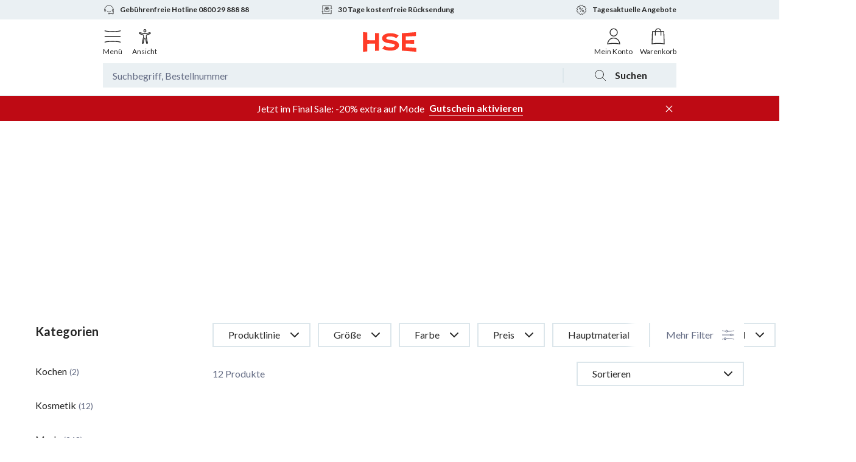

--- FILE ---
content_type: text/html; charset=utf-8
request_url: https://www.hse.de/dpl/m/campaign/mix-thomas-rath-22-01?filter=CategoryPath%3AMode&category=Mode%2FAccessoires
body_size: 49935
content:
<!DOCTYPE html><html class="__variable_a575e4" lang="de-DE"><head><meta charSet="utf-8"/><meta name="viewport" content="width=device-width, initial-scale=1"/><link rel="preload" as="image" href="https://www.hse.de/dpl/cf/gxqzdlfn45nk/1Jp9c8wmbb3Z9ebRIUoSGV/9dd6c866caef0bcab946f4469b3b5460/MOD_7567_thom_by_thomas_rath_mc_20220107_campaignbanner_mob_2x.jpg?w=" imageSrcSet="" imageSizes="100vw"/><link rel="preload" as="image" href="https://www.hse.de/dpl/cf/gxqzdlfn45nk/32ctYJV9pSNC6TM6nrpKHd/9a1d22eb953e9d77f9af7fac0d5fd860/MOD_7567_thom_by_thomas_rath_mc_20220107_campaignbanner_desk_2x.jpg?w=" imageSrcSet="" imageSizes="100vw"/><link rel="stylesheet" href="/dpl/m/_next/static/css/127826762f4021f6.css" data-precedence="next"/><link rel="preload" as="script" fetchPriority="low" href="/dpl/m/_next/static/chunks/webpack-7674133c7075fd45.js"/><script src="/dpl/m/_next/static/chunks/4bd1b696-cab5654287d15ab5.js" async=""></script><script src="/dpl/m/_next/static/chunks/604-cc47e480c0b32bad.js" async=""></script><script src="/dpl/m/_next/static/chunks/main-app-b76d594e0b79a651.js" async=""></script><script src="/dpl/m/_next/static/chunks/app/layout-07e59b344bc955a8.js" async=""></script><script src="/dpl/m/_next/static/chunks/app/error-91d6c390c6ddf275.js" async=""></script><script src="/dpl/m/_next/static/chunks/394-c9db7d36b7fecfdb.js" async=""></script><script src="/dpl/m/_next/static/chunks/778-ef9bb9ece36615ed.js" async=""></script><script src="/dpl/m/_next/static/chunks/955-3ee8ef8aee1b8455.js" async=""></script><script src="/dpl/m/_next/static/chunks/58-1eeba7617ec25e21.js" async=""></script><script src="/dpl/m/_next/static/chunks/252-809fe01fe792ac5a.js" async=""></script><script src="/dpl/m/_next/static/chunks/499-776f208f6d28da18.js" async=""></script><script src="/dpl/m/_next/static/chunks/452-1e07fcd81c507a64.js" async=""></script><script src="/dpl/m/_next/static/chunks/3-6a94803d1343076d.js" async=""></script><script src="/dpl/m/_next/static/chunks/app/campaign/%5BcampaignId%5D/page-bd053bcd9897fd5e.js" async=""></script><link rel="preload" href="https://app.usercentrics.eu/browser-ui/latest/loader.js" as="script"/><meta name="next-size-adjust" content=""/><title>THOM by Thomas Rath | HSE</title><meta name="description" content="Fühlen Sie sich mit Fashion &amp; Schmuck im Casual Chic stets selbst- und stilbewusst."/><link rel="manifest" href="https://www.hse.de/dpl/files/c/icons/manifest.json"/><meta name="robots" content="noindex, follow"/><meta property="og:title" content="THOM by Thomas Rath | HSE"/><meta property="og:description" content="Fühlen Sie sich mit Fashion &amp; Schmuck im Casual Chic stets selbst- und stilbewusst."/><meta property="og:url" content="https://www.hse.de/dpl/m/campaign/mix-thomas-rath-22-01"/><meta property="og:site_name" content="HSE - Here Shopping Entertains"/><meta property="og:locale" content="de-DE"/><meta property="og:type" content="website"/><meta name="twitter:card" content="summary"/><meta name="twitter:title" content="THOM by Thomas Rath | HSE"/><meta name="twitter:description" content="Fühlen Sie sich mit Fashion &amp; Schmuck im Casual Chic stets selbst- und stilbewusst."/><link rel="icon" href="https://www.hse.de/dpl/files/c/icons/favicon.ico"/><link rel="icon" href="https://www.hse.de/dpl/files/c/icons/favicon.svg" type="image/svg+xml"/><link rel="apple-touch-icon" href="https://www.hse.de/dpl/files/c/icons/apple-touch-icon-180x180.png" sizes="180x180" type="image/png"/><meta name="sentry-trace" content="586d0206320a7b0aec3dad0c9e117480-e914259bafa98648-0"/><meta name="baggage" content="sentry-environment=production,sentry-release=460cfcacb1b1323464d2296910033bb90824c13e,sentry-public_key=8df1b2b5dd914425a68916ced793c7d6,sentry-trace_id=586d0206320a7b0aec3dad0c9e117480,sentry-sampled=false,sentry-sample_rand=0.5373123863858871,sentry-sample_rate=0"/><script src="/dpl/m/_next/static/chunks/polyfills-42372ed130431b0a.js" noModule=""></script></head><body><div hidden=""><!--$--><!--/$--></div><section><script async="" src="https://cdn.eye-able.com/configs/www.hse.de.js"></script><script async="" src="https://cdn.eye-able.com/public/js/eyeAble.js"></script><link href="https://www.hse.de/dpl/fragment/dist/web-fragment.styles.6a4367a89c9c76b.css" rel="stylesheet"/><script type="application/javascript">window.__HEADER_DATA__ = {"campaigns":[{"contentfulId":"2DSBhynEGnvOSkZimyHi4S","internalName":"18731-13 Jahre Thomas Rath - MIX","label":"Neuheiten von THOM by Thomas Rath","parentLabel":"Mode","trackingId":"flyout_navigation|aktuelles_highlight","imageUrl":"https://www.hse.de/dpl/cf/gxqzdlfn45nk/5Yx8kgZ6IBh7Fl54oSO2W6/8d1d410059243d37fe0f06a8b65d01fc/mix_18731_13_Jahre_Thomas_Rath_mc_20260107_campaignnavi_desk_2x.jpg","targetUrl":"/dpl/c/13-jahre-thomas-rath-26-01","textColor":"elegant-almost-black","backgroundColor":"#faf4ee"},{"contentfulId":"RmalYxHaCzn6EcUXa77u2","internalName":"19193-19 Jahre Judith Williams Cosmetics - KOS","label":"19 Jahre Judith Williams Cosmetics","parentLabel":"Kosmetik","trackingId":"flyout_navigation|aktuelles_highlight","imageUrl":"https://www.hse.de/dpl/cf/gxqzdlfn45nk/50hNDY15KICmYD8usDA9Gm/b5ab09a618b5c579a23f172b5dc414ae/KOS_19-4.JPG","targetUrl":"/dpl/m/campaign/kosmetik-19-jahre-judith-williams-cosmetics-26-02","textColor":"elegant-almost-black","backgroundColor":"#faf4ee"},{"contentfulId":"5eMqQiApPnOenws0PCvI6f","internalName":"18470-Diamanten und Edelsteine - SCU","label":"Edelstein- & Diamantschätze im Angebot","parentLabel":"Schmuck & Münzen","trackingId":"flyout_navigation|aktuelles_highlight","imageUrl":"https://www.hse.de/dpl/cf/gxqzdlfn45nk/2XZTzRXKXkseNCNTBrHnQF/39164583c19d46ab8189dc80f181326c/SCHMUC-1.JPG","targetUrl":"/dpl/m/campaign/schmuck-diamanten-und-edelsteine-26-01","textColor":"elegant-almost-black","backgroundColor":"#e4e4e5"},{"contentfulId":"6rlP5VxL1Oo7zGD9tLpHYO","internalName":"18438-Deko Neuheiten - WOA","label":"Deko-Neuheiten für den Frühling","parentLabel":"Haus & Wohnen","trackingId":"flyout_navigation|aktuelles_highlight","imageUrl":"https://www.hse.de/dpl/cf/gxqzdlfn45nk/42CHTxdaM3fmVU3CYntRgC/566a381070f8187b31915423ae4a4278/woa_18438_dekoneuheiten_mc_20260102_campaignnavi_desk_2x__1_.jpg","targetUrl":"/dpl/m/campaign/wohnen-deko-neuheiten-26-01","textColor":"elegant-almost-black","backgroundColor":"#f7f7f7"},{"contentfulId":"1DvcKKxlJ5k4yMRosYbky3","internalName":"18725-23 Jahre We love cooking-KOG","label":"23 Jahre We love cooking: Angebote","parentLabel":"Kochen","trackingId":"flyout_navigation|aktuelles_highlight","imageUrl":"https://www.hse.de/dpl/cf/gxqzdlfn45nk/4HhWmNbth0rHeZFXXidyQ/79449fa40f64d8ad5ccab92f2769bcbf/kog_18725_23jahre_welovecooking_mc_20251227_campaignnavi_desk_2x.jpg","targetUrl":"/dpl/m/campaign/kochen-23-jahre-we-love-cooking-25-12","textColor":"elegant-almost-black","backgroundColor":"#f7f7f7"},{"contentfulId":"QmGOHdy8sEqzzDnwaRBgY","internalName":"18866-19 Jahre Dr. Peter Hartig - GEV","label":"19 Jahre Dr. Peter Hartig: Angebote","parentLabel":"Gesund & Vital","trackingId":"flyout_navigation|aktuelles_highlight","imageUrl":"https://www.hse.de/dpl/cf/gxqzdlfn45nk/11nmUyfTiWm4XyJMKV4mb8/b58e344822ca488160404e0fd58faeed/gev_18866_dr_hartig_mc_20251228_campaignnavi_desk_2x.jpg","targetUrl":"/dpl/m/campaign/gesund-vital-19-jahre-dr-hartig-26-01","textColor":"timeless-white","backgroundColor":"#f1e8e1"},{"contentfulId":"6RuCxBNw8iTzxsfos3Hl4b","internalName":"19194-Final Sale Januar 2026 - Mit Rabatt - 13.01.2026 - 18.02.2026 - MIX","label":"-20% on top auf Fashion im Final Sale","parentLabel":"Angebote","trackingId":"flyout_navigation|aktuelles_highlight","imageUrl":"https://www.hse.de/dpl/cf/gxqzdlfn45nk/6tMQfpD1S44Qv2HsS1YZvT/c8808de41e1b36dad57a05018b292bcf/mix_19194_final_sale_rabatt_mc_20260113_campaignnavi_desk_2x.jpg","targetUrl":"/dpl/m/campaign/mix-sale","textColor":"timeless-white","backgroundColor":"#e4e4e5"},{"contentfulId":"6rqQubbpjKaM0H5LzXHBEr","internalName":"Livestream-Shopping bei HSE - Banner neu RZo","label":"NEU: Livestream-Shopping bei HSE","parentLabel":"Live TV & Streams","trackingId":"flyout_navigation|aktuelles_highlight","imageUrl":"https://www.hse.de/dpl/cf/gxqzdlfn45nk/4x0Tum5uDdxF9LbSoq1yoC/9696642675972c916333d9bc0127672a/_maincampaign_desk-max_2xRZo.png","targetUrl":"/dpl/wsv/feed","textColor":"elegant-almost-black","backgroundColor":"#f7f7f7"},{"contentfulId":"RmalYxHaCzn6EcUXa77u2","internalName":"19193-19 Jahre Judith Williams Cosmetics - KOS","label":"19 Jahre Judith Williams Cosmetics","parentLabel":"Live TV & Streams","trackingId":"flyout_navigation|aktuelles_highlight","imageUrl":"https://www.hse.de/dpl/cf/gxqzdlfn45nk/50hNDY15KICmYD8usDA9Gm/b5ab09a618b5c579a23f172b5dc414ae/KOS_19-4.JPG","targetUrl":"/dpl/m/campaign/kosmetik-19-jahre-judith-williams-cosmetics-26-02","textColor":"elegant-almost-black","backgroundColor":"#faf4ee"}],"creators":[{"href":"/dpl/wsv/creators/katja-will","name":"Katja Will","normalizedName":"katja will","profileImageUrl":"https://www.hse.de/dpl/files/streamer/streamer/5a6b523f-b18b-489d-9738-841fdf816883/profile_zz50.jpeg?impolicy=social-commerce-policy&imwidth=170","isLive":false},{"href":"/dpl/wsv/creators/chere-alice-zimmermann","name":"Cheré Alice Zimmermann","normalizedName":"cheré alice zimmermann","profileImageUrl":"https://www.hse.de/dpl/files/streamer/streamer/18fc9e06-bfde-4e6a-a343-05dfd43ad995/profile_TMvB.jpeg?impolicy=social-commerce-policy&imwidth=170","isLive":false},{"href":"/dpl/wsv/creators/aimee-wirtz","name":"Aimée Wirtz","normalizedName":"aimée wirtz","profileImageUrl":"https://www.hse.de/dpl/files/streamer/streamer/e3521f99-abcd-4a22-b943-5ff1e19ca3de/profile_HiXw.jpeg?impolicy=social-commerce-policy&imwidth=170","isLive":false},{"href":"/dpl/wsv/creators/belinda-gold","name":"Belinda Gold","normalizedName":"belinda gold","profileImageUrl":"https://www.hse.de/dpl/files/streamer/streamer/b52ceb8d-93e3-44c6-b2f2-70949aec0e49/profile_FJxi.jpeg?impolicy=social-commerce-policy&imwidth=170","isLive":false}],"promotionBarCampaignTitle":"Jetzt im Final Sale: -20% extra auf Mode","voucherCode":"SALE20","shows":{"upcoming":{"total_elements":6,"total_pages":6,"shows":[{"id":"be1b0e40-114a-4a33-abd0-089645c61b7d","header":"","title":"Wir feiern den offiziellen Launch bei HSE – nur im Stream!","creator":{"id":"7e57c03d-cbc6-4315-a5fe-b3e418560397","name":"artem oral care","profile_image_url":"https://www.hse.de/dpl/files/c/creator-management-tool/creators/profile-images/7e57c03d-cbc6-4315-a5fe-b3e418560397/149e5d3b-5703-4272-83cb-7c6165b16084.jpeg","role":"STREAMER","is_tv_creator":false,"handle":"artem-oral-care"},"preview_image_url":"https://www.hse.de/dpl/files/streamer/streamer/7e57c03d-cbc6-4315-a5fe-b3e418560397/show/be1b0e40-114a-4a33-abd0-089645c61b7d/preview-D0La.jpeg","scheduled_at":"2026-01-21T16:00:00Z","is_archived":false,"categories":[{"id":"f04e4bb2-6a7b-4cbd-9f55-27f865ab8d22","name":"Kosmetik","normalized_name":"kosmetik"},{"id":"58c16f86-8377-4d95-8853-19c99e040520","name":"Gesund & Vital","normalized_name":"gesund_&_vital"}],"tags":[],"products":[{"base_product_no":"485128","appearances":[],"is_pds_originated":true,"status":"SELLABLE"},{"base_product_no":"485162","appearances":[],"is_pds_originated":true,"status":"SELLABLE"}],"stats":{"views":{"total":7},"chat_messages":{"total":0},"likes":{"total":0}},"recordings":[],"playback_url":"https://5299bdbf1ce4.eu-central-1.playback.live-video.net/api/video/v1/eu-central-1.568539292384.channel.jD2vSbBLrCgN.m3u8","curtains":{"before_image_url":"https://www.hse.de/dpl/files/c/slc/classic/curtains/default_before_curtain.png","after_image_url":"https://www.hse.de/dpl/files/c/slc/classic/curtains/default_after_curtain.png","preview_image_url":"https://www.hse.de/dpl/files/streamer/streamer/7e57c03d-cbc6-4315-a5fe-b3e418560397/show/be1b0e40-114a-4a33-abd0-089645c61b7d/preview-D0La.jpeg"},"type":"IVS","preview":{"image_url":"https://www.hse.de/dpl/files/streamer/streamer/7e57c03d-cbc6-4315-a5fe-b3e418560397/show/be1b0e40-114a-4a33-abd0-089645c61b7d/preview-D0La.jpeg"},"is_highlighted":false,"vouchers":[{"id":"c9afa5e0-b63a-461f-8a71-c5ea36ed239e","code":"ARTEM15","min_value":0,"max_value":6660,"validity_start_time":"2026-01-21T16:00:00Z","validity_end_time":"2026-01-21T22:59:59Z","percentage":15,"type":"PERCENTAGE","value":15,"restrictions":[{"type":"PRODUCT","name":"Soft White Zahngel","mode":"INCLUDE","group":1,"base_product_no":"485128"},{"type":"PRODUCT","name":"Oral Balance Granulat, 30 Beutel","mode":"INCLUDE","group":1,"base_product_no":"485162"},{"type":"PRODUCT","name":"457942","mode":"EXCLUDE","group":0,"base_product_no":"457942"},{"type":"PRODUCT","name":"453208","mode":"EXCLUDE","group":0,"base_product_no":"453208"},{"type":"PRODUCT","name":"453207","mode":"EXCLUDE","group":0,"base_product_no":"453207"},{"type":"PRODUCT","name":"452672","mode":"EXCLUDE","group":0,"base_product_no":"452672"},{"type":"PRODUCT","name":"390388","mode":"EXCLUDE","group":0,"base_product_no":"390388"},{"type":"PRODUCT","name":"396635","mode":"EXCLUDE","group":0,"base_product_no":"396635"},{"type":"PRODUCT","name":"379121","mode":"EXCLUDE","group":0,"base_product_no":"379121"},{"type":"PRODUCT","name":"450108","mode":"EXCLUDE","group":0,"base_product_no":"450108"},{"type":"PRODUCT","name":"406220","mode":"EXCLUDE","group":0,"base_product_no":"406220"},{"type":"PRODUCT","name":"379741","mode":"EXCLUDE","group":0,"base_product_no":"379741"},{"type":"PRODUCT","name":"445519","mode":"EXCLUDE","group":0,"base_product_no":"445519"},{"type":"PRODUCT","name":"458040","mode":"EXCLUDE","group":0,"base_product_no":"458040"},{"type":"PRODUCT","name":"455058","mode":"EXCLUDE","group":0,"base_product_no":"455058"},{"type":"PRODUCT","name":"470796","mode":"EXCLUDE","group":0,"base_product_no":"470796"},{"type":"PRODUCT","name":"475413","mode":"EXCLUDE","group":0,"base_product_no":"475413"},{"type":"PRODUCT","name":"475402","mode":"EXCLUDE","group":0,"base_product_no":"475402"},{"type":"PRODUCT","name":"475393","mode":"EXCLUDE","group":0,"base_product_no":"475393"},{"type":"PRODUCT","name":"475380","mode":"EXCLUDE","group":0,"base_product_no":"475380"},{"type":"PRODUCT","name":"458936","mode":"EXCLUDE","group":0,"base_product_no":"458936"},{"type":"PRODUCT","name":"440522","mode":"EXCLUDE","group":0,"base_product_no":"440522"},{"type":"PRODUCT","name":"478025","mode":"EXCLUDE","group":0,"base_product_no":"478025"},{"type":"PRODUCT","name":"478036","mode":"EXCLUDE","group":0,"base_product_no":"478036"}],"is_active":true}],"sales_topic":"WAT","likes_from_feed_page":0,"status":"CREATED","products_available":true}]},"live":{"total_elements":0,"total_pages":0,"shows":[]},"recorded":{"total_elements":1156,"total_pages":1156,"shows":[{"id":"2adcc26b-9500-4542-b964-4c456e6f2d35","header":"","title":"Kombis, die Spass machen 😊☀️❤️","creator":{"id":"3a38176f-693c-48bc-8a44-4a66238018ac","name":"Lola Paltinger","profile_image_url":"https://www.hse.de/dpl/files/streamer/streamer/3a38176f-693c-48bc-8a44-4a66238018ac/profile_GPMc.jpeg","role":"STREAMER","is_tv_creator":false,"handle":"lola-paltinger"},"preview_image_url":"https://www.hse.de/dpl/files/streamer/streamer/3a38176f-693c-48bc-8a44-4a66238018ac/show/2adcc26b-9500-4542-b964-4c456e6f2d35/preview-W2px.jpeg","scheduled_at":"2026-01-20T17:30:00Z","started_at":"2026-01-20T17:30:15Z","ended_at":"2026-01-20T18:17:19.102498Z","is_archived":false,"duration_in_seconds":2826,"categories":[{"id":"24c38a78-371f-4f33-b3c4-ebb9f8416a6c","name":"Mode","normalized_name":"mode"}],"tags":[],"products":[{"base_product_no":"481208","variant_id":"481208001","appearances":[{"started_highlighting_at":"2026-01-20T17:33:02.954Z","ended_highlighting_at":"2026-01-20T17:48:53.903Z"},{"started_highlighting_at":"2026-01-20T18:05:48.286Z","ended_highlighting_at":"2026-01-20T18:08:19.282Z"},{"started_highlighting_at":"2026-01-20T18:14:57.905Z","ended_highlighting_at":"2026-01-20T18:17:19.102498Z"}],"is_pds_originated":true,"status":"SELLABLE"},{"base_product_no":"481521","variant_id":"481521001","appearances":[{"started_highlighting_at":"2026-01-20T17:32:36.368Z","ended_highlighting_at":"2026-01-20T18:10:28.844Z"}],"is_pds_originated":true,"status":"SELLABLE"},{"base_product_no":"481206","variant_id":"481206001","appearances":[{"started_highlighting_at":"2026-01-20T17:32:33.697Z","ended_highlighting_at":"2026-01-20T18:17:19.102498Z"}],"is_pds_originated":true,"status":"SELLABLE"},{"base_product_no":"482701","variant_id":"482701001","appearances":[{"started_highlighting_at":"2026-01-20T17:48:57.633Z","ended_highlighting_at":"2026-01-20T17:57:38.077Z"},{"started_highlighting_at":"2026-01-20T18:13:32.528Z","ended_highlighting_at":"2026-01-20T18:14:55.287Z"}],"is_pds_originated":true,"status":"SELLABLE"},{"base_product_no":"483474","variant_id":"483474001","appearances":[{"started_highlighting_at":"2026-01-20T17:32:39.214Z","ended_highlighting_at":"2026-01-20T17:33:00.277Z"},{"started_highlighting_at":"2026-01-20T18:08:21.66Z","ended_highlighting_at":"2026-01-20T18:17:19.102498Z"}],"is_pds_originated":true,"status":"SELLABLE"}],"stats":{"views":{"total":674,"total_weighted":2022},"chat_messages":{"total":27,"total_weighted":81},"likes":{"total":1740,"total_weighted":5220}},"recordings":[{"started_at":"2026-01-20T17:30:13Z","ended_at":"2026-01-20T18:17:19Z","rewatch_url":"https://www.hse.de/dpl/files/recordings/kTeybuXRPFkY/2026/1/20/17/30/c8Y1WGnAtFrL/media/hls/master.m3u8","duration":2825.9710000000014}],"live_preview_video":"https://www.hse.de/dpl/files/recordings/kTeybuXRPFkY/2026/1/20/17/30/c8Y1WGnAtFrL/media/live_preview.mp4","curtains":{"before_image_url":"https://www.hse.de/dpl/files/c/slc/classic/curtains/default_before_curtain.png","after_image_url":"https://www.hse.de/dpl/files/c/slc/classic/curtains/default_after_curtain.png","preview_image_url":"https://www.hse.de/dpl/files/streamer/streamer/3a38176f-693c-48bc-8a44-4a66238018ac/show/2adcc26b-9500-4542-b964-4c456e6f2d35/preview-W2px.jpeg","first_frame":"https://www.hse.de/dpl/files/recordings/kTeybuXRPFkY/2026/1/20/17/30/c8Y1WGnAtFrL/media/thumbnails/thumb0.jpg"},"type":"IVS","preview":{"image_url":"https://www.hse.de/dpl/files/streamer/streamer/3a38176f-693c-48bc-8a44-4a66238018ac/show/2adcc26b-9500-4542-b964-4c456e6f2d35/preview-W2px.jpeg"},"is_highlighted":false,"time_offsets":[],"vouchers":[{"id":"fe5fa36b-c5ca-442b-8609-fe273fae8933","code":"LOLA20","min_value":0,"max_value":5000,"validity_start_time":"2026-01-20T17:30:00Z","validity_end_time":"2026-01-20T22:30:59Z","percentage":20,"type":"PERCENTAGE","value":20,"restrictions":[{"type":"PRODUCT","name":"Parka-Jacke mit floralem Besatz","mode":"INCLUDE","group":1,"base_product_no":"481208"},{"type":"PRODUCT","name":"457942","mode":"EXCLUDE","group":0,"base_product_no":"457942"},{"type":"PRODUCT","name":"453208","mode":"EXCLUDE","group":0,"base_product_no":"453208"},{"type":"PRODUCT","name":"453207","mode":"EXCLUDE","group":0,"base_product_no":"453207"},{"type":"PRODUCT","name":"452672","mode":"EXCLUDE","group":0,"base_product_no":"452672"},{"type":"PRODUCT","name":"390388","mode":"EXCLUDE","group":0,"base_product_no":"390388"},{"type":"PRODUCT","name":"396635","mode":"EXCLUDE","group":0,"base_product_no":"396635"},{"type":"PRODUCT","name":"379121","mode":"EXCLUDE","group":0,"base_product_no":"379121"},{"type":"PRODUCT","name":"450108","mode":"EXCLUDE","group":0,"base_product_no":"450108"},{"type":"PRODUCT","name":"406220","mode":"EXCLUDE","group":0,"base_product_no":"406220"},{"type":"PRODUCT","name":"379741","mode":"EXCLUDE","group":0,"base_product_no":"379741"},{"type":"PRODUCT","name":"445519","mode":"EXCLUDE","group":0,"base_product_no":"445519"},{"type":"PRODUCT","name":"458040","mode":"EXCLUDE","group":0,"base_product_no":"458040"},{"type":"PRODUCT","name":"455058","mode":"EXCLUDE","group":0,"base_product_no":"455058"},{"type":"PRODUCT","name":"470796","mode":"EXCLUDE","group":0,"base_product_no":"470796"},{"type":"PRODUCT","name":"475413","mode":"EXCLUDE","group":0,"base_product_no":"475413"},{"type":"PRODUCT","name":"475402","mode":"EXCLUDE","group":0,"base_product_no":"475402"},{"type":"PRODUCT","name":"475393","mode":"EXCLUDE","group":0,"base_product_no":"475393"},{"type":"PRODUCT","name":"475380","mode":"EXCLUDE","group":0,"base_product_no":"475380"},{"type":"PRODUCT","name":"458936","mode":"EXCLUDE","group":0,"base_product_no":"458936"},{"type":"PRODUCT","name":"440522","mode":"EXCLUDE","group":0,"base_product_no":"440522"},{"type":"PRODUCT","name":"478025","mode":"EXCLUDE","group":0,"base_product_no":"478025"},{"type":"PRODUCT","name":"478036","mode":"EXCLUDE","group":0,"base_product_no":"478036"}],"is_active":true}],"likes_from_feed_page":0,"status":"CREATED","products_available":true}]}},"liveTv":{"id":614593,"title":"Dr. Peter Hartig: Für Ihre Gesundheit","channel":"HSE24","date_time":"2026-01-21T03:00:00","presenters":[{"salutation":"Herr","first_name":"Peter","last_name":"Hartig","role":"EXP"}],"displayed_products_total":62,"is_on_air":true}}</script><header class="_w-full _bg-white _text-dark _antialiased" data-s="_e132"><div class="_mx-auto _w-full sm:_max-w-[718px] md:_max-w-[942px] lg:_max-w-[1160px] _hidden _items-center _border-b-2 _border-lightgrey-light _px-16 _py-16 sm:_py-16" data-s="_66e0"><div class="_flex _w-full _justify-center"><a aria-label="Zur Startseite" href="/" rel="noopener noreferrer"><svg data-name="LOGO" viewBox="0 0 101 40" xmlns="http://www.w3.org/2000/svg" class="_w-67 _select-none _text-brand-orange sm:_w-[101px]"><path d="M99 30.8V38c-2.646-.246-19.062-1.66-26.387-2.036V4.037c7.31-.403 21.083-1.554 25.882-1.993v7.183c-6.126.321-12.355.64-18.551.906v6.783c5.045-.062 10.087-.124 15.126-.217v6.608c-5.038-.093-10.081-.156-15.126-.217v6.777c6.366.274 12.768.603 19.056.933zm-31.49-4.616c0-7.444-8.488-8.917-14.404-9.623-2.513-.3-8.865-1.244-8.865-3.436 0-1.774 2.32-3.245 7.371-3.245 3.935 0 7.28.901 10.325 2.802.428.266.985.179 1.311-.205l3.594-4.227c-4.429-3.121-9.649-4.24-14.745-4.24-8.776 0-15.414 3.24-15.414 9.241 0 6.749 7.675 8.353 12.498 9.094 4.505.692 10.765.957 10.765 3.882 0 2.673-5.017 3.892-8.718 3.892-2.755 0-5.5-.63-9.485-2.528a1.016 1.016 0 00-1.21.26l-3.69 4.34c5.123 2.855 11.05 3.796 14.553 3.796 8.145 0 16.115-3 16.115-9.803zm-43.76-9.241c-4.687-.052-9.37-.105-14.051-.185V2.704A482.59 482.59 0 012 2v36c2.565-.258 5.131-.488 7.698-.704V23.242c4.682-.08 9.365-.132 14.051-.184v13.258c2.443-.135 4.887-.255 7.33-.353V4.037a485.736 485.736 0 01-7.33-.353v13.259z" fill="currentColor"></path></svg></a></div></div><div class="_mx-auto _w-full sm:_max-w-[718px] md:_max-w-[942px] lg:_max-w-[1160px] _hidden _items-center _border-b-2 _border-lightgrey-light _px-16 _py-16 sm:_py-16" data-s="_a8f3"><div class="_flex _flex-wrap"><a aria-label="Zur Startseite" class="_absolute _left-1/2 _w-auto _flex-1 _-translate-x-1/2" href="/" id="homepage-logo-link" rel="noopener noreferrer"><svg data-name="LOGO" viewBox="0 0 101 40" xmlns="http://www.w3.org/2000/svg" class="_w-67 _select-none _text-brand-orange sm:_w-[101px]"><path d="M99 30.8V38c-2.646-.246-19.062-1.66-26.387-2.036V4.037c7.31-.403 21.083-1.554 25.882-1.993v7.183c-6.126.321-12.355.64-18.551.906v6.783c5.045-.062 10.087-.124 15.126-.217v6.608c-5.038-.093-10.081-.156-15.126-.217v6.777c6.366.274 12.768.603 19.056.933zm-31.49-4.616c0-7.444-8.488-8.917-14.404-9.623-2.513-.3-8.865-1.244-8.865-3.436 0-1.774 2.32-3.245 7.371-3.245 3.935 0 7.28.901 10.325 2.802.428.266.985.179 1.311-.205l3.594-4.227c-4.429-3.121-9.649-4.24-14.745-4.24-8.776 0-15.414 3.24-15.414 9.241 0 6.749 7.675 8.353 12.498 9.094 4.505.692 10.765.957 10.765 3.882 0 2.673-5.017 3.892-8.718 3.892-2.755 0-5.5-.63-9.485-2.528a1.016 1.016 0 00-1.21.26l-3.69 4.34c5.123 2.855 11.05 3.796 14.553 3.796 8.145 0 16.115-3 16.115-9.803zm-43.76-9.241c-4.687-.052-9.37-.105-14.051-.185V2.704A482.59 482.59 0 012 2v36c2.565-.258 5.131-.488 7.698-.704V23.242c4.682-.08 9.365-.132 14.051-.184v13.258c2.443-.135 4.887-.255 7.33-.353V4.037a485.736 485.736 0 01-7.33-.353v13.259z" fill="currentColor"></path></svg></a><div class="_ml-auto _flex _w-auto _flex-initial _items-center"><svg class="_mr-4 _w-24 _select-none sm:_mr-8 sm:_w-40" viewBox="0 0 48 48" xmlns="http://www.w3.org/2000/svg"><g fill="none" fill-rule="evenodd"><path d="M38.704 4.51a.95.95 0 011.24.79l.007.113-.001 22.333c0 6.035-4.965 11.23-14.693 15.726l-.865.393a.95.95 0 01-.657.047l-.127-.047-.865-.393c-9.569-4.423-14.529-9.52-14.689-15.43l-.004-.296-.001-22.333a.95.95 0 011.247-.903c1.123.371 2.691.69 4.566.94l.438.057.846.1.436.045.895.085.46.04.467.036.954.066.98.055.5.024.504.021 1.283.041 1.31.024L24 6.05l1.065-.006 1.31-.024 1.283-.04.504-.022.5-.024 1.22-.07 1.18-.088.46-.039.896-.085.436-.046.846-.099c2.069-.258 3.795-.598 5.004-.997zm-.653 2.157l-.223.055c-1.736.41-3.985.731-6.542.943l-.553.043-1.06.073a88.014 88.014 0 01-3.112.135l-.806.018-1.166.014h-1.178l-1.166-.014a92.358 92.358 0 01-3.158-.11l-.76-.043-1.06-.073c-2.6-.195-4.907-.503-6.715-.9l-.38-.086-.224-.055.002 21.079c0 5.028 4.316 9.626 13.13 13.786l.46.215.46.21.46-.21c8.815-4.074 13.282-8.57 13.575-13.483l.011-.259.004-.26.001-21.078z" fill="currentColor"></path><path d="M32.257 17.331a1 1 0 011.565 1.239l-.079.099-9.895 11a1 1 0 01-1.256.19l-.099-.068-6.104-4.714a.999.999 0 011.118-1.653l.104.07 5.37 4.148 9.276-10.31z" fill="#3E7F24"></path></g></svg><span class="_text-12 _font-bold sm:_text-16">Sicher bestellen</span></div></div></div><div class="_border-b-2 _border-lightgrey-light" data-s="_8d60"><div class="_bg-lightgrey-light _text-12 _font-bold _leading-18"><div class="_mx-auto _w-full sm:_max-w-[718px] md:_max-w-[942px] lg:_max-w-[1160px] _relative _h-32"><a class="_absolute _flex _items-center _h-full _transition-opacity _duration-300 _opacity-0 _top-0 _w-full _justify-center sm:_w-1/2 sm:_left-[50%] sm:_justify-end md:_w-1/3 md:_left-0 md:_justify-start sm:_pointer-events-none sm:_cursor-default" data-s="_6d18" data-text="Gebührenfreie Hotline" href="tel:+49-800-29-888-88" id="fixed_prehead_left" title="Wir helfen gern telefonisch oder per E-Mail bei allen Fragen zu Bestellungen oder unseren Produkten."><svg fill="none" height="20" stroke="currentColor" stroke-width="2" viewBox="0 0 48 48" width="20" xmlns="http://www.w3.org/2000/svg" class="_mr-8 _w-20"><path d="M16 28s2 5 8 5 8-5 8-5"></path><circle cx="24" cy="39" r="2"></circle><rect height="9" rx="1.5" width="3" x="7" y="22"></rect><rect height="9" rx="1.5" width="3" x="38" y="22"></rect><path d="M41 24c0-9.389-7.611-17-17-17S7 14.611 7 24"></path><path d="M41 29v11.5l-7-1-8-.5"></path></svg>Gebührenfreie Hotline 0800 29 888 88</a><a class="_absolute _flex _items-center _h-full _transition-opacity _duration-300 _opacity-0 _top-0 _w-full _justify-center sm:_w-1/2 sm:_justify-start md:_w-1/3 md:_left-[33%] md:_justify-center" data-s="_6d18" data-text="Tage kostenfreie Rücksendung" href="/dpl/c/service/storno-ruecknahme" id="fixed_prehead_center" title="Falls Ihnen die bestellte Ware einmal nicht zusagen sollte, ist die Rückgabe innerhalb von 30 Tagen ganz einfach."><svg fill="none" height="20" stroke="currentColor" stroke-width="2" viewBox="0 0 48 48" width="20" xmlns="http://www.w3.org/2000/svg" class="_mr-8 _w-20"><path d="m4 31 3-3m0 0 3 3m-3-3v12.5S13 39 24 39s17 1.5 17 1.5V24"></path><path d="m44 17-3 3m0 0-3-3m3 3V7.5S35 9 24 9 7 7.5 7 7.5V24"></path><path d="M32 20v12s-3-1-8-1-8 1-8 1V20l2-4s2 .5 6 .5 6-.5 6-.5l2 4Z"></path><path d="m26 24-2-1-2 1v-4l.5-4h3l.5 4v4Z"></path><path d="M27 20h4M17 20h4M23 19h2"></path></svg>30 Tage kostenfreie Rücksendung</a><a class="_absolute _flex _items-center _h-full _transition-opacity _duration-300 _opacity-0 _top-0 _w-full _justify-center sm:_w-1/2 sm:_justify-start md:_w-1/3 md:_right-0 md:_justify-end" data-s="_6d18" data-text="Tagesaktuelle Angebote" href="/dpl/c/top-angebote" id="fixed_prehead_right" title="Entdecken Sie unsere täglich wechselnde Angebote – hier bekommen Sie Ihr Wunschprodukt garantiert zum besten Preis"><svg fill="none" height="20" stroke="currentColor" stroke-width="2" viewBox="0 0 48 48" width="20" xmlns="http://www.w3.org/2000/svg" class="_mr-8 _w-20"><path d="M19 32L30 17"></path><circle cx="19" cy="19" r="3"></circle><circle cx="30" cy="29" r="3"></circle><path d="M29 5L24 8L19 5L17 11H10V16L5 19L9 24L5 29L10 32V37H17L19 43L24 40L29 43L31 37H38V32L43 29L39 24L43 19L38 16V11H31L29 5Z"></path></svg>Tagesaktuelle Angebote</a></div></div><div class="_mx-auto _w-full sm:_max-w-[718px] md:_max-w-[942px] lg:_max-w-[1160px] _px-16 _pt-12 sm:_px-0 sm:_pt-12"><div class="_relative _flex _w-full _items-center _justify-between _text-10 _leading-12 sm:_text-12 sm:_leading-18"><div class="_flex"><div class="_mr-4 _flex _w-auto _cursor-pointer _flex-col _items-center md:_mr-16 lg:_hidden" data-s="_c4ee" id="navigation_menu"><svg fill="none" height="48" viewBox="0 0 48 48" width="48" xmlns="http://www.w3.org/2000/svg" class="_pointer-events-none _h-auto _w-24 _cursor-pointer sm:_w-32"><path d="M5 23a1 1 0 100 2v-2zm38 2a1 1 0 100-2v2zM5 25h38v-2H5v2z" fill="currentColor"></path><path d="M5 38s5.5-2 19-2 19 2 19 2M43 10s-5.5 2-19 2-19-2-19-2" stroke="currentColor" stroke-linejoin="round" stroke-width="2"></path><circle cx="5" cy="10" fill="currentColor" r="1"></circle><circle cx="43" cy="10" fill="currentColor" r="1"></circle><circle cx="43" cy="38" fill="currentColor" r="1"></circle><circle cx="5" cy="38" fill="currentColor" r="1"></circle></svg><p class="_pointer-events-none">Menü</p></div><div class="eyeAble_customToolOpenerClass _relative _flex _cursor-pointer _flex-col _items-center" data-s="_a7e4" id="accessibility"><svg fill="none" viewBox="0 0 48 48" xmlns="http://www.w3.org/2000/svg" class="_pointer-events-none _h-auto _w-24 sm:_w-32"><path d="M24 17c-5 0-11.5-2.5-12.5-2.5s-1 2-.5 2.5c0 0 7 2.5 9 3.5S17.5 40 17.5 40s0 1 1 1 1.5-.5 1.5-.5S22 28 24 28s4 12.5 4 12.5.5.5 1.5.5 1-1 1-1S26 21.5 28 20.5s9-3.5 9-3.5c.5-.5.5-2.5-.5-2.5S29 17 24 17ZM26.5 10c0 1.657-1.12 3-2.5 3s-2.5-1.343-2.5-3 1.12-3 2.5-3 2.5 1.343 2.5 3Z" stroke="currentColor" stroke-linejoin="round" stroke-width="2"></path></svg><span class="_pointer-events-none _text-10 _leading-12 sm:_text-12 sm:_leading-18">Ansicht</span></div></div><div class="_absolute _bottom-0 _left-1/2 _top-0 _flex _w-auto _-translate-x-1/2 _items-center _justify-center"><a aria-label="Zur Startseite" href="/"><svg data-name="LOGO" viewBox="0 0 101 40" xmlns="http://www.w3.org/2000/svg" class="_h-[22px] _w-auto _text-brand-orange sm:_h-[36px]"><path d="M99 30.8V38c-2.646-.246-19.062-1.66-26.387-2.036V4.037c7.31-.403 21.083-1.554 25.882-1.993v7.183c-6.126.321-12.355.64-18.551.906v6.783c5.045-.062 10.087-.124 15.126-.217v6.608c-5.038-.093-10.081-.156-15.126-.217v6.777c6.366.274 12.768.603 19.056.933zm-31.49-4.616c0-7.444-8.488-8.917-14.404-9.623-2.513-.3-8.865-1.244-8.865-3.436 0-1.774 2.32-3.245 7.371-3.245 3.935 0 7.28.901 10.325 2.802.428.266.985.179 1.311-.205l3.594-4.227c-4.429-3.121-9.649-4.24-14.745-4.24-8.776 0-15.414 3.24-15.414 9.241 0 6.749 7.675 8.353 12.498 9.094 4.505.692 10.765.957 10.765 3.882 0 2.673-5.017 3.892-8.718 3.892-2.755 0-5.5-.63-9.485-2.528a1.016 1.016 0 00-1.21.26l-3.69 4.34c5.123 2.855 11.05 3.796 14.553 3.796 8.145 0 16.115-3 16.115-9.803zm-43.76-9.241c-4.687-.052-9.37-.105-14.051-.185V2.704A482.59 482.59 0 012 2v36c2.565-.258 5.131-.488 7.698-.704V23.242c4.682-.08 9.365-.132 14.051-.184v13.258c2.443-.135 4.887-.255 7.33-.353V4.037a485.736 485.736 0 01-7.33-.353v13.259z" fill="currentColor"></path></svg></a></div><div class="_flex _w-auto _items-center _justify-center _text-10 _leading-12 sm:_text-12 sm:_leading-18"><div class="_relative _flex _flex-row" data-s="_d728"><a class="_mr-4 _flex _w-auto _flex-col _items-center _transition-opacity _duration-1000 sm:_mr-12" data-s="_f7e4" href="/dpl/av/login" id="login"><svg fill="none" height="48" viewBox="0 0 48 48" width="48" xmlns="http://www.w3.org/2000/svg" class="_pointer-events-none _h-auto _w-24 _cursor-pointer sm:_w-32"><path d="M24 41c-9.5 0-15 1.5-15 1.5S10 28 24 28s15 14.5 15 14.5S33.5 41 24 41z" stroke="currentColor" stroke-linejoin="round" stroke-width="2"></path><circle cx="24" cy="14" r="9" stroke="currentColor" stroke-width="2"></circle></svg><span class="_pointer-events-none _text-10 _leading-12 sm:_text-12 sm:_leading-18">Mein Konto</span><span class="_pointer-events-none _absolute _right-[6px] _top-[6px] _flex _h-[18px] _w-[18px] _items-center _justify-center _rounded-full _bg-winning-green _text-14 _font-bold _text-white _opacity-0 _transition-all _duration-300 sm:_right-[17px] sm:_top-12" data-s="_e30d"><svg fill="none" height="18" viewBox="0 0 18 18" width="18" xmlns="http://www.w3.org/2000/svg" class="_h-[18px] _w-[18px] _rounded-full"><path d="M7.038 12.065l-.03-.037-2.186-2.185a.461.461 0 01-.053-.588l.053-.064a.461.461 0 01.588-.053l.064.053 1.893 1.893 5.152-5.152a.46.46 0 11.652.652l-5.444 5.444-.03.037a.46.46 0 01-.287.133h-.085a.46.46 0 01-.287-.133z" fill="currentColor"></path></svg></span></a></div><a class="_relative _flex _w-auto _flex-col _items-center" data-s="_e12d" href="/dpl/cv"><svg class="_pointer-events-none _h-auto _w-24 _cursor-pointer sm:_w-32" viewBox="0 0 48 48" xmlns="http://www.w3.org/2000/svg"><g fill="none" fill-rule="evenodd" stroke="currentColor" stroke-linecap="round" stroke-linejoin="round" stroke-width="2"><path d="M17 21v-9a7 7 0 017-7h0a7 7 0 017 7v9"></path><path d="M38 12l.988 30.583c-1.122-.369-2.667-.691-4.521-.947l-.814-.106-.42-.05-.866-.092c-.147-.015-.296-.03-.446-.043l-.914-.08-.47-.035-.958-.065c-.324-.02-.652-.038-.985-.054l-1.01-.044a83.71 83.71 0 00-1.033-.033l-1.053-.023a94.674 94.674 0 00-1.072-.01L24 41c-.36 0-.718.002-1.073.006l-1.054.017h0l-1.036.029h0l-1.013.04-.498.023-.978.055-.478.031-.937.07h0l-.908.079-.441.043-.86.093h0l-.824.1-.4.054-.769.114h0l-.73.12c-1.182.209-2.192.447-2.988.709L10 12h28z"></path></g></svg><span class="_pointer-events-none _text-10 _leading-12 sm:_text-12 sm:_leading-18">Warenkorb</span><span class="_pointer-events-none _absolute _top-[6px] _flex _h-[18px] _w-[18px] _items-center _justify-center _rounded-full _bg-brand-orange _text-12 _font-bold _leading-[15px] _text-white _opacity-0 _transition-all _duration-300 sm:_top-12 _right-2" data-s="_d721"></span></a></div></div></div><div class="_mx-auto _w-full sm:_max-w-[718px] md:_max-w-[942px] lg:_max-w-[1160px] _pt-16 _transition-transform _duration-200 sm:_px-0 sm:_pt-0" data-s="_b288"><div class="_relative _mb-12 _w-full sm:_mt-4 lg:_mt-12"><div class="_invisible _fixed _bottom-0 _left-0 _right-0 _top-0 _z-20 _hidden _bg-black/[.4] _opacity-0 _transition-all _duration-200 sm:_block" data-s="_790d"></div><div class="_invisible _absolute _-bottom-12 _-left-12 _-right-12 _-top-12 _z-20 _hidden _bg-white _opacity-0 sm:_block" data-s="_86b5"></div><div><button aria-label="Suchleiste schließen" class="_invisible _h-40 _w-40 _bg-transparent" data-s="_34g2" type="button"><svg viewBox="0 0 48 48" xmlns="http://www.w3.org/2000/svg" class="_h-24 _w-24 _rotate-180"><path d="M18 12l12 12-12 12" fill="none" stroke="currentColor" stroke-linecap="round" stroke-linejoin="round" stroke-width="4"></path></svg></button><form action="/dpl/m/search" class="_absolute _left-0 _right-0 _z-20 _flex _h-40 _-translate-y-full _items-center _bg-lightgrey-light _py-0 sm:_left-0" data-s="_a519" method="get" role="search"><input aria-label="Suchbegriff oder Bestellnummer" autoComplete="off" class="_h-full _min-w-[20px] _flex-grow _appearance-none _bg-transparent _px-16 _text-16 _text-dark _outline-none placeholder:_text-iron" data-s="_f50f" name="query" placeholder="Suchbegriff, Bestellnummer" type="search"/><input aria-hidden="true" data-s="_f28f" name="st" tabindex="-1" type="hidden"/><button aria-label="Suchbegriff löschen" class="_mr-12 _hidden _cursor-pointer _select-none" data-s="_24ae" type="button"><svg fill="none" stroke="currentColor" viewBox="0 0 48 48" xmlns="http://www.w3.org/2000/svg" class="_h-full _w-24 _p-4"><path d="M10 10l28 28m0-28L10 38" stroke-linecap="round" stroke-width="4"></path></svg></button><span class="_h-24 _w-2 _bg-lightgrey"></span><button aria-labelledby="search-submit-button-label" class="_flex _h-full _cursor-pointer _items-center _bg-transparent _px-12 sm:_px-48 lg:_px-60" data-s="_48d9" data-test-id="search-button"><svg class="_h-auto _w-24" viewBox="0 0 48 48" xmlns="http://www.w3.org/2000/svg"><g fill="none" fill-rule="evenodd" stroke="currentColor" stroke-linecap="round" stroke-linejoin="round" stroke-width="2"><circle cx="21" cy="21" r="14"></circle><path d="M31 31l10 10"></path></g></svg><span class="_ml-4 _font-bold sm:_ml-12 sm:_inline" data-s="_jh24" id="search-submit-button-label">Suchen</span></button></form></div><div class="_absolute _-left-12 _-right-12 _z-[110] _hidden _bg-white sm:_shadow" data-s="_9ac4"><ul data-s="_4d3c"></ul><ul data-s="_f2b"><li class="_mb-4 _ml-16 _mt-16 _flex _items-center _gap-8 _leading-24"><span class="_text-16 _font-bold">Beliebte Creator</span></li><li class="_cursor-pointer _leading-24 _transition-colors _duration-150 sm:hover:_bg-lightgrey-light"><a class="_flex _items-center _gap-8 _px-16 _py-8" data-text="Katja Will" href="/dpl/wsv/creators/katja-will" id="creator|Katja Will"><img alt="Katja Will" class="_h-40 _w-40 _rounded-full _object-cover" src="https://www.hse.de/dpl/files/streamer/streamer/5a6b523f-b18b-489d-9738-841fdf816883/profile_zz50.jpeg?impolicy=social-commerce-policy&amp;imwidth=170"/><div class="_flex _flex-col"><span class="_-mb-[3px]">Katja Will</span><span class="_text-12 _leading-18 _text-iron">Creator</span></div></a></li><li class="_cursor-pointer _leading-24 _transition-colors _duration-150 sm:hover:_bg-lightgrey-light"><a class="_flex _items-center _gap-8 _px-16 _py-8" data-text="Cheré Alice Zimmermann" href="/dpl/wsv/creators/chere-alice-zimmermann" id="creator|Cheré Alice Zimmermann"><img alt="Cheré Alice Zimmermann" class="_h-40 _w-40 _rounded-full _object-cover" src="https://www.hse.de/dpl/files/streamer/streamer/18fc9e06-bfde-4e6a-a343-05dfd43ad995/profile_TMvB.jpeg?impolicy=social-commerce-policy&amp;imwidth=170"/><div class="_flex _flex-col"><span class="_-mb-[3px]">Cheré Alice Zimmermann</span><span class="_text-12 _leading-18 _text-iron">Creator</span></div></a></li><li class="_cursor-pointer _leading-24 _transition-colors _duration-150 sm:hover:_bg-lightgrey-light"><a class="_flex _items-center _gap-8 _px-16 _py-8" data-text="Aimée Wirtz" href="/dpl/wsv/creators/aimee-wirtz" id="creator|Aimée Wirtz"><img alt="Aimée Wirtz" class="_h-40 _w-40 _rounded-full _object-cover" src="https://www.hse.de/dpl/files/streamer/streamer/e3521f99-abcd-4a22-b943-5ff1e19ca3de/profile_HiXw.jpeg?impolicy=social-commerce-policy&amp;imwidth=170"/><div class="_flex _flex-col"><span class="_-mb-[3px]">Aimée Wirtz</span><span class="_text-12 _leading-18 _text-iron">Creator</span></div></a></li><li class="_cursor-pointer _leading-24 _transition-colors _duration-150 sm:hover:_bg-lightgrey-light"><a class="_flex _items-center _gap-8 _px-16 _py-8" data-text="Belinda Gold" href="/dpl/wsv/creators/belinda-gold" id="creator|Belinda Gold"><img alt="Belinda Gold" class="_h-40 _w-40 _rounded-full _object-cover" src="https://www.hse.de/dpl/files/streamer/streamer/b52ceb8d-93e3-44c6-b2f2-70949aec0e49/profile_FJxi.jpeg?impolicy=social-commerce-policy&amp;imwidth=170"/><div class="_flex _flex-col"><span class="_-mb-[3px]">Belinda Gold</span><span class="_text-12 _leading-18 _text-iron">Creator</span></div></a></li><li class="_mb-16 _ml-16 _mt-8 _leading-24"><a class="_flex _items-center _gap-8" href="/dpl/wsv/creators"><span class="_border-b _text-16">Weitere Creator ansehen</span><span><svg viewBox="0 0 48 48" xmlns="http://www.w3.org/2000/svg" class="_h-20 _w-20"><path d="M4 24h40m0 0L30 10m14 14L30 38" fill="none" stroke="currentColor" stroke-linecap="round" stroke-width="4"></path></svg></span></a></li></ul></div><template data-s="_332c"><li class="_leading-24 _transition-colors _duration-150 sm:hover:_bg-lightgrey-light" data-s="_8c0e"><a class="_flex _flex-col _px-16 _py-8" data-s="_8a02"><div data-s="_53a1"></div></a></li></template><template data-s="_333c"><li class="_cursor-pointer _leading-24 _transition-colors _duration-150 sm:hover:_bg-lightgrey-light" data-s="_6d9c"><a class="_flex _items-center _gap-8 _px-16 _py-8" href="#"><div class="_h-[50] _w-40"><img alt="some-alt" class="_h-full _w-full _object-contain"/></div><div class="_flex _flex-col"><span class="_-mb-[3px] _text-12 _text-iron" data-s="_uz4g"></span><span class="_leading-[1]" data-s="_3345"></span><span class="_text-12 _leading-18 _text-iron" data-s="_336c"></span></div></a></li></template><template data-s="_234j"><li class="_cursor-pointer _leading-24 _transition-colors _duration-150 sm:hover:_bg-lightgrey-light" data-s="_84ww"><a class="_flex _items-center _gap-8 _px-16 _py-8" href="#"><div class="_h-40 _w-40"><img alt="some-alt" class="_h-full _w-full _rounded-full _object-cover"/></div><div class="_flex _flex-col"><span class="_-mb-[3px]" data-s="_jk22"></span><span class="_text-12 _leading-18 _text-iron">Creator</span></div></a></li></template></div></div><div class="_mx-auto _w-full sm:_max-w-[718px] md:_max-w-[942px] lg:_max-w-[1160px] _relative _leading-24"><nav class="_hidden lg:_block" data-s="_6c20"><ul class="_-mb-2 _flex _items-center _justify-between"><div class="_pb-8"><li class="_ml-0" data-s="_c46f"><a class="_cursor-pointer _pb-8 _pr-16" data-s="_e27f" href="/dpl/m/category/mode" id="main_navigation|mode"><span class="_border-b-2 _border-transparent _transition-colors _duration-150 _pb-2" data-s="_a16d">Mode</span></a><div class="_invisible _absolute _left-0 _z-20 _-ml-48 _mt-[6px] _flex _w-[calc(100%+6rem)] _flex-wrap _overflow-hidden _bg-white _text-dark _opacity-0 _shadow-[0_11px_17px_0_rgba(0,0,0,0.23)]" data-s="_83a1"><div class="_relative _flex _max-h-full _min-h-[31.75rem] _w-auto _flex-1 _flex-col _bg-lightgrey-light _px-48 _py-32"><img alt="" class="_absolute _right-0 _top-0 _h-full _max-w-none _object-cover" height="504" loading="lazy" src="https://www.hse.de/dpl/cf/gxqzdlfn45nk/44EPUSQHGsQqPZY9CxdkPq/095e31f8ae9c7a616461b2408f95c374/mod_14994_modewinter_bannermakeover_mc_20240801_navigationlayer_desk_2x.jpg?impolicy=content-view-policy&amp;imwidth=640" width="640"/><span class="_relative _mb-16 _font-bold">Top Kategorien</span><ul class="_relative _-mt-8"><li><a class="_block _py-8 _pr-24" href="/dpl/m/category/mode/shirts-tops" id="desktop|flyout_navigation|shirts_tops"><span>Shirts &amp; Tops</span></a></li><li><a class="_block _py-8 _pr-24" href="/dpl/m/category/mode/strickware" id="desktop|flyout_navigation|strickware"><span>Strickware</span></a></li><li><a class="_block _py-8 _pr-24" href="/dpl/m/category/mode/hosen" id="desktop|flyout_navigation|hosen"><span>Hosen</span></a></li><li><a class="_block _py-8 _pr-24" href="/dpl/m/category/mode/blusen-tuniken" id="desktop|flyout_navigation|blusen_tuniken"><span>Blusen &amp; Tuniken</span></a></li><li><a class="_block _py-8 _pr-24" href="/dpl/m/category/mode/jacken-maentel" id="desktop|flyout_navigation|jacken_maentel"><span>Jacken &amp; Mäntel</span></a></li><li><a class="_block _py-8 _pr-24" href="/dpl/m/category/mode/schuhe" id="desktop|flyout_navigation|schuhe"><span>Schuhe</span></a></li><li><a class="_block _py-8 _pr-24" href="/dpl/m/campaign/sale-mode" id="desktop|flyout_navigation|sale"><span>SALE</span></a></li><li><a class="_block _py-8 _pr-24" href="/dpl/m/category/mode" id="desktop|flyout_navigation|alle_kategorien"><span>Alle Kategorien</span></a></li></ul><a class="_relative _mt-auto _flex _items-center _py-8" href="/dpl/c/shop/mode"><span class="_inline-block _border-b _leading-24">Mode entdecken</span><svg viewBox="0 0 48 48" xmlns="http://www.w3.org/2000/svg" class="_h-20 _w-20 _translate-x-8"><path d="M4 24h40m0 0L30 10m14 14L30 38" fill="none" stroke="currentColor" stroke-linecap="round" stroke-width="4"></path></svg></a></div><div class="_relative _flex _w-auto _flex-1 _flex-col _px-48 _py-32"><span class="_mb-8 _font-bold">Top Marken</span><ul class="_columns-2"><li><a class="_block _py-8" href="/dpl/m/brand/thom-by-thomas-rath/mode" id="desktop|flyout_navigation|thom_by_thomas_rath">THOM by Thomas Rath</a></li><li><a class="_block _py-8" href="/dpl/m/brand/helena-vera/mode" id="desktop|flyout_navigation|helena_vera">Helena Vera</a></li><li><a class="_block _py-8" href="/dpl/m/brand/judith-williams/mode" id="desktop|flyout_navigation|judith_williams">Judith Williams</a></li><li><a class="_block _py-8" href="/dpl/m/brand/pfeffinger/mode" id="desktop|flyout_navigation|pfeffinger">Pfeffinger</a></li><li><a class="_block _py-8" href="/dpl/m/brand/caprice/mode" id="desktop|flyout_navigation|caprice">Caprice</a></li><li><a class="_block _py-8" href="/dpl/m/brand/be-gold/mode" id="desktop|flyout_navigation|be_gold">BE GOLD</a></li></ul><a class="_relative _flex _items-center _py-8" href="/dpl/c/brands/mode"><span class="_inline-block _border-b _leading-24">Marken entdecken</span><svg viewBox="0 0 48 48" xmlns="http://www.w3.org/2000/svg" class="_h-20 _w-20 _translate-x-8"><path d="M4 24h40m0 0L30 10m14 14L30 38" fill="none" stroke="currentColor" stroke-linecap="round" stroke-width="4"></path></svg></a><div class="_mt-auto"><span class="_mb-8 _mt-auto _inline-block _font-bold">Aktuelles Highlight</span><a class="_relative _flex _h-[10.5rem] _flex-col _justify-center _bg-lightgrey-light _bg-cover _px-24" data-id="2DSBhynEGnvOSkZimyHi4S" data-s="_7d7e" href="/dpl/c/13-jahre-thomas-rath-26-01" id="flyout_navigation|aktuelles_highlight" style="background-color:#faf4ee"><img alt="Neuheiten von THOM by Thomas Rath" class="_absolute _inset-0 _h-full _w-full _max-w-none" loading="lazy" src="https://www.hse.de/dpl/cf/gxqzdlfn45nk/5Yx8kgZ6IBh7Fl54oSO2W6/8d1d410059243d37fe0f06a8b65d01fc/mix_18731_13_Jahre_Thomas_Rath_mc_20260107_campaignnavi_desk_2x.jpg"/><span class="_relative _w-1/2 _text-24 _font-bold _leading-28">Neuheiten von THOM by Thomas Rath</span><div class="_relative _flex _items-center _py-8"><span class="_inline-block _border-b _leading-24">Jetzt ansehen</span><svg viewBox="0 0 48 48" xmlns="http://www.w3.org/2000/svg" class="_h-20 _w-20 _translate-x-8"><path d="M4 24h40m0 0L30 10m14 14L30 38" fill="none" stroke="currentColor" stroke-linecap="round" stroke-width="4"></path></svg></div></a></div></div></div></li></div><div class="_pb-8"><li class="_ml-0" data-s="_c46f"><a class="_cursor-pointer _pb-8 _px-16" data-s="_e27f" href="/dpl/m/category/kosmetik" id="main_navigation|kosmetik"><span class="_border-b-2 _border-transparent _transition-colors _duration-150 _pb-2" data-s="_a16d">Kosmetik</span></a><div class="_invisible _absolute _left-0 _z-20 _-ml-48 _mt-[6px] _flex _w-[calc(100%+6rem)] _flex-wrap _overflow-hidden _bg-white _text-dark _opacity-0 _shadow-[0_11px_17px_0_rgba(0,0,0,0.23)]" data-s="_83a1"><div class="_relative _flex _max-h-full _min-h-[31.75rem] _w-auto _flex-1 _flex-col _bg-lightgrey-light _px-48 _py-32"><img alt="" class="_absolute _right-0 _top-0 _h-full _max-w-none _object-cover" height="504" loading="lazy" src="https://www.hse.de/dpl/cf/gxqzdlfn45nk/1LxIY3A2FjgJzaqdBl5X0t/308f1461f2ba6278896b31fac076e158/kos_14994_kosmetik_bannermakeover_mc_20240801_navigationlayer_desk_2x_Kosmetik.jpg?impolicy=content-view-policy&amp;imwidth=640" width="640"/><span class="_relative _mb-16 _font-bold">Top Kategorien</span><ul class="_relative _-mt-8"><li><a class="_block _py-8 _pr-24" href="/dpl/m/category/kosmetik/gesichtspflege" id="desktop|flyout_navigation|gesichtspflege"><span>Gesichtspflege</span></a></li><li><a class="_block _py-8 _pr-24" href="/dpl/m/category/kosmetik/koerperpflege" id="desktop|flyout_navigation|koerperpflege"><span>Körperpflege</span></a></li><li><a class="_block _py-8 _pr-24" href="/dpl/m/category/kosmetik/make-up" id="desktop|flyout_navigation|makeup"><span>Make-Up</span></a></li><li><a class="_block _py-8 _pr-24" href="/dpl/m/category/kosmetik/haarpflege" id="desktop|flyout_navigation|haarpflege"><span>Haarpflege</span></a></li><li><a class="_block _py-8 _pr-24" href="/dpl/m/category/kosmetik/haarstyling" id="desktop|flyout_navigation|haarstyling"><span>Haarstyling</span></a></li><li><a class="_block _py-8 _pr-24" href="/dpl/m/campaign/sale-beauty" id="desktop|flyout_navigation|sale"><span>SALE</span></a></li><li><a class="_block _py-8 _pr-24" href="/dpl/m/category/kosmetik" id="desktop|flyout_navigation|alle_kategorien"><span>Alle Kategorien</span></a></li></ul><a class="_relative _mt-auto _flex _items-center _py-8" href="/dpl/c/shop/kosmetik"><span class="_inline-block _border-b _leading-24">Kosmetik entdecken</span><svg viewBox="0 0 48 48" xmlns="http://www.w3.org/2000/svg" class="_h-20 _w-20 _translate-x-8"><path d="M4 24h40m0 0L30 10m14 14L30 38" fill="none" stroke="currentColor" stroke-linecap="round" stroke-width="4"></path></svg></a></div><div class="_relative _flex _w-auto _flex-1 _flex-col _px-48 _py-32"><span class="_mb-8 _font-bold">Top Marken</span><ul class="_columns-2"><li><a class="_block _py-8" href="/dpl/m/brand/judith-williams/kosmetik" id="desktop|flyout_navigation|judith_williams">Judith Williams</a></li><li><a class="_block _py-8" href="/dpl/m/brand/beate-johnen/kosmetik" id="desktop|flyout_navigation|beate_johnen_skinlike">BEATE JOHNEN SKINLIKE</a></li><li><a class="_block _py-8" href="/dpl/m/brand/peter-schmidinger/kosmetik" id="desktop|flyout_navigation|peter_schmidinger">Peter Schmidinger</a></li><li><a class="_block _py-8" href="/dpl/m/brand/miri-proud-to-be/kosmetik" id="desktop|flyout_navigation|miri_proud_to_be">MIRI - proud to be</a></li><li><a class="_block _py-8" href="/dpl/m/brand/ortie-me/kosmetik" id="desktop|flyout_navigation|ortie_me">ORTIE &amp; me</a></li><li><a class="_block _py-8" href="/dpl/m/brand/brigitte-lund/kosmetik" id="desktop|flyout_navigation|brigitte_lund">Brigitte Lund</a></li></ul><a class="_relative _flex _items-center _py-8" href="/dpl/c/brands/kosmetik"><span class="_inline-block _border-b _leading-24">Marken entdecken</span><svg viewBox="0 0 48 48" xmlns="http://www.w3.org/2000/svg" class="_h-20 _w-20 _translate-x-8"><path d="M4 24h40m0 0L30 10m14 14L30 38" fill="none" stroke="currentColor" stroke-linecap="round" stroke-width="4"></path></svg></a><div class="_mt-auto"><span class="_mb-8 _mt-auto _inline-block _font-bold">Aktuelles Highlight</span><a class="_relative _flex _h-[10.5rem] _flex-col _justify-center _bg-lightgrey-light _bg-cover _px-24" data-id="RmalYxHaCzn6EcUXa77u2" data-s="_7d7e" href="/dpl/m/campaign/kosmetik-19-jahre-judith-williams-cosmetics-26-02" id="flyout_navigation|aktuelles_highlight" style="background-color:#faf4ee"><img alt="19 Jahre Judith Williams Cosmetics" class="_absolute _inset-0 _h-full _w-full _max-w-none" loading="lazy" src="https://www.hse.de/dpl/cf/gxqzdlfn45nk/50hNDY15KICmYD8usDA9Gm/b5ab09a618b5c579a23f172b5dc414ae/KOS_19-4.JPG"/><span class="_relative _w-1/2 _text-24 _font-bold _leading-28">19 Jahre Judith Williams Cosmetics</span><div class="_relative _flex _items-center _py-8"><span class="_inline-block _border-b _leading-24">Jetzt ansehen</span><svg viewBox="0 0 48 48" xmlns="http://www.w3.org/2000/svg" class="_h-20 _w-20 _translate-x-8"><path d="M4 24h40m0 0L30 10m14 14L30 38" fill="none" stroke="currentColor" stroke-linecap="round" stroke-width="4"></path></svg></div></a></div></div></div></li></div><div class="_pb-8"><li class="_ml-0" data-s="_c46f"><a class="_cursor-pointer _pb-8 _px-16" data-s="_e27f" href="/dpl/m/category/schmuck-muenzen" id="main_navigation|schmuck_muenzen"><span class="_border-b-2 _border-transparent _transition-colors _duration-150 _pb-2" data-s="_a16d">Schmuck &amp; Münzen</span></a><div class="_invisible _absolute _left-0 _z-20 _-ml-48 _mt-[6px] _flex _w-[calc(100%+6rem)] _flex-wrap _overflow-hidden _bg-white _text-dark _opacity-0 _shadow-[0_11px_17px_0_rgba(0,0,0,0.23)]" data-s="_83a1"><div class="_relative _flex _max-h-full _min-h-[31.75rem] _w-auto _flex-1 _flex-col _bg-lightgrey-light _px-48 _py-32"><img alt="" class="_absolute _right-0 _top-0 _h-full _max-w-none _object-cover" height="504" loading="lazy" src="https://www.hse.de/dpl/cf/gxqzdlfn45nk/50h2zdKwyP91Ym84B7uYo4/0a6f8917d8bc7117aa3b6959e6ac3585/scu_14994_schmuckwinter_bannermakeover_mc_20240801_navigationlayer_desk_2x_Schmuck_hell.jpg?impolicy=content-view-policy&amp;imwidth=640" width="640"/><span class="_relative _mb-16 _font-bold">Top Kategorien</span><ul class="_relative _-mt-8"><li><a class="_block _py-8 _pr-24" href="/dpl/m/category/schmuck-muenzen/ringe" id="desktop|flyout_navigation|ringe"><span>Ringe</span></a></li><li><a class="_block _py-8 _pr-24" href="/dpl/m/category/schmuck-muenzen/halsketten-colliers" id="desktop|flyout_navigation|halsketten_colliers"><span>Halsketten &amp; Colliers</span></a></li><li><a class="_block _py-8 _pr-24" href="/dpl/m/category/schmuck-muenzen/ohrringe" id="desktop|flyout_navigation|ohrringe"><span>Ohrringe</span></a></li><li><a class="_block _py-8 _pr-24" href="/dpl/m/category/schmuck-muenzen/armbaender" id="desktop|flyout_navigation|armbaender"><span>Armbänder</span></a></li><li><a class="_block _py-8 _pr-24" href="/dpl/m/category/schmuck-muenzen/muenzen" id="desktop|flyout_navigation|muenzen"><span>Münzen</span></a></li><li><a class="_block _py-8 _pr-24" href="/dpl/m/campaign/sale-schmuck-uhren" id="desktop|flyout_navigation|sale"><span>SALE</span></a></li><li><a class="_block _py-8 _pr-24" href="/dpl/m/category/schmuck-muenzen" id="desktop|flyout_navigation|alle_kategorien"><span>Alle Kategorien</span></a></li></ul><a class="_relative _mt-auto _flex _items-center _py-8" href="/dpl/c/shop/schmuck-muenzen"><span class="_inline-block _border-b _leading-24">Schmuck &amp; Münzen entdecken</span><svg viewBox="0 0 48 48" xmlns="http://www.w3.org/2000/svg" class="_h-20 _w-20 _translate-x-8"><path d="M4 24h40m0 0L30 10m14 14L30 38" fill="none" stroke="currentColor" stroke-linecap="round" stroke-width="4"></path></svg></a></div><div class="_relative _flex _w-auto _flex-1 _flex-col _px-48 _py-32"><span class="_mb-8 _font-bold">Top Marken</span><ul class="_columns-2"><li><a class="_block _py-8" href="/dpl/m/brand/diamond-collection/schmuck-muenzen" id="desktop|flyout_navigation|diamond_collection">Diamond Collection</a></li><li><a class="_block _py-8" href="/dpl/m/brand/harry-ivens/schmuck-muenzen" id="desktop|flyout_navigation|harry_ivens">Harry Ivens</a></li><li><a class="_block _py-8" href="/dpl/m/brand/sogni-doro/schmuck-muenzen" id="desktop|flyout_navigation|sogni_doro">Sogni d&#x27;oro</a></li><li><a class="_block _py-8" href="/dpl/m/brand/diamantaire/schmuck-muenzen" id="desktop|flyout_navigation|diamantaire">Diamantaire</a></li><li><a class="_block _py-8" href="/dpl/m/brand/pfeffinger/schmuck-muenzen" id="desktop|flyout_navigation|pfeffinger">Pfeffinger</a></li><li><a class="_block _py-8" href="/dpl/m/brand/marvin-kulik/schmuck-muenzen" id="desktop|flyout_navigation|marvin_kulik">Marvin Kulik</a></li></ul><a class="_relative _flex _items-center _py-8" href="/dpl/c/brands/schmuck-muenzen"><span class="_inline-block _border-b _leading-24">Marken entdecken</span><svg viewBox="0 0 48 48" xmlns="http://www.w3.org/2000/svg" class="_h-20 _w-20 _translate-x-8"><path d="M4 24h40m0 0L30 10m14 14L30 38" fill="none" stroke="currentColor" stroke-linecap="round" stroke-width="4"></path></svg></a><div class="_mt-auto"><span class="_mb-8 _mt-auto _inline-block _font-bold">Aktuelles Highlight</span><a class="_relative _flex _h-[10.5rem] _flex-col _justify-center _bg-lightgrey-light _bg-cover _px-24" data-id="5eMqQiApPnOenws0PCvI6f" data-s="_7d7e" href="/dpl/m/campaign/schmuck-diamanten-und-edelsteine-26-01" id="flyout_navigation|aktuelles_highlight" style="background-color:#e4e4e5"><img alt="Edelstein- &amp; Diamantschätze im Angebot" class="_absolute _inset-0 _h-full _w-full _max-w-none" loading="lazy" src="https://www.hse.de/dpl/cf/gxqzdlfn45nk/2XZTzRXKXkseNCNTBrHnQF/39164583c19d46ab8189dc80f181326c/SCHMUC-1.JPG"/><span class="_relative _w-1/2 _text-24 _font-bold _leading-28">Edelstein- &amp; Diamantschätze im Angebot</span><div class="_relative _flex _items-center _py-8"><span class="_inline-block _border-b _leading-24">Jetzt ansehen</span><svg viewBox="0 0 48 48" xmlns="http://www.w3.org/2000/svg" class="_h-20 _w-20 _translate-x-8"><path d="M4 24h40m0 0L30 10m14 14L30 38" fill="none" stroke="currentColor" stroke-linecap="round" stroke-width="4"></path></svg></div></a></div></div></div></li></div><div class="_pb-8"><li class="_ml-0" data-s="_c46f"><a class="_cursor-pointer _pb-8 _px-16" data-s="_e27f" href="/dpl/m/category/wohnen" id="main_navigation|haus_wohnen"><span class="_border-b-2 _border-transparent _transition-colors _duration-150 _pb-2" data-s="_a16d">Haus &amp; Wohnen</span></a><div class="_invisible _absolute _left-0 _z-20 _-ml-48 _mt-[6px] _flex _w-[calc(100%+6rem)] _flex-wrap _overflow-hidden _bg-white _text-dark _opacity-0 _shadow-[0_11px_17px_0_rgba(0,0,0,0.23)]" data-s="_83a1"><div class="_relative _flex _max-h-full _min-h-[31.75rem] _w-auto _flex-1 _flex-col _bg-lightgrey-light _px-48 _py-32"><img alt="" class="_absolute _right-0 _top-0 _h-full _max-w-none _object-cover" height="504" loading="lazy" src="https://www.hse.de/dpl/cf/gxqzdlfn45nk/1s0yl8jRA7cpq4o6Ryvro4/3976979b2dec1f8a7ea451510026a2bd/woa_14994_haus_wohnen_bannermakeover_mc_20240808_navigationlayer_desk_2x.jpg?impolicy=content-view-policy&amp;imwidth=640" width="640"/><span class="_relative _mb-16 _font-bold">Top Kategorien</span><ul class="_relative _-mt-8"><li><a class="_block _py-8 _pr-24" href="/dpl/m/category/wohnen/reinigen" id="desktop|flyout_navigation|reinigen"><span>Reinigen</span></a></li><li><a class="_block _py-8 _pr-24" href="/dpl/m/category/wohnen/haushaltsgeraete" id="desktop|flyout_navigation|haushaltsgeraete"><span>Haushaltsgeräte</span></a></li><li><a class="_block _py-8 _pr-24" href="/dpl/m/category/wohnen/haushaltshelfer" id="desktop|flyout_navigation|haushaltshelfer"><span>Haushaltshelfer</span></a></li><li><a class="_block _py-8 _pr-24" href="/dpl/m/category/wohnen/dekoration" id="desktop|flyout_navigation|dekoration"><span>Dekoration</span></a></li><li><a class="_block _py-8 _pr-24" href="/dpl/m/category/wohnen/heimtextilien" id="desktop|flyout_navigation|heimtextilien"><span>Heimtextilien</span></a></li><li><a class="_block _py-8 _pr-24" href="/dpl/m/campaign/sale-wohnen" id="desktop|flyout_navigation|sale"><span>SALE</span></a></li><li><a class="_block _py-8 _pr-24" href="/dpl/m/category/wohnen" id="desktop|flyout_navigation|alle_kategorien"><span>Alle Kategorien</span></a></li></ul><a class="_relative _mt-auto _flex _items-center _py-8" href="/dpl/c/shop/wohnen"><span class="_inline-block _border-b _leading-24">Haus &amp; Wohnen entdecken</span><svg viewBox="0 0 48 48" xmlns="http://www.w3.org/2000/svg" class="_h-20 _w-20 _translate-x-8"><path d="M4 24h40m0 0L30 10m14 14L30 38" fill="none" stroke="currentColor" stroke-linecap="round" stroke-width="4"></path></svg></a></div><div class="_relative _flex _w-auto _flex-1 _flex-col _px-48 _py-32"><span class="_mb-8 _font-bold">Top Marken</span><ul class="_columns-2"><li><a class="_block _py-8" href="/dpl/m/brand/das-blaue-wunder" id="desktop|flyout_navigation|das_blaue_wunder">Das blaue Wunder</a></li><li><a class="_block _py-8" href="/dpl/m/brand/pastaclean/wohnen" id="desktop|flyout_navigation|pastaclean">Pastaclean</a></li><li><a class="_block _py-8" href="/dpl/m/brand/clevaful" id="desktop|flyout_navigation|clevaful">Clevaful</a></li><li><a class="_block _py-8" href="/dpl/m/brand/edelzeit-heimtextilien-in-felloptik/wohnen" id="desktop|flyout_navigation|edelzeit">Edelzeit</a></li><li><a class="_block _py-8" href="/dpl/m/brand/lumesso/wohnen" id="desktop|flyout_navigation|lumesso">Lumesso</a></li><li><a class="_block _py-8" href="/dpl/m/brand//mikronesse/wohnen/" id="desktop|flyout_navigation|mikronesse">Mikronesse</a></li></ul><a class="_relative _flex _items-center _py-8" href="/dpl/c/brands/wohnen"><span class="_inline-block _border-b _leading-24">Marken entdecken</span><svg viewBox="0 0 48 48" xmlns="http://www.w3.org/2000/svg" class="_h-20 _w-20 _translate-x-8"><path d="M4 24h40m0 0L30 10m14 14L30 38" fill="none" stroke="currentColor" stroke-linecap="round" stroke-width="4"></path></svg></a><div class="_mt-auto"><span class="_mb-8 _mt-auto _inline-block _font-bold">Aktuelles Highlight</span><a class="_relative _flex _h-[10.5rem] _flex-col _justify-center _bg-lightgrey-light _bg-cover _px-24" data-id="6rlP5VxL1Oo7zGD9tLpHYO" data-s="_7d7e" href="/dpl/m/campaign/wohnen-deko-neuheiten-26-01" id="flyout_navigation|aktuelles_highlight" style="background-color:#f7f7f7"><img alt="Deko-Neuheiten für den Frühling" class="_absolute _inset-0 _h-full _w-full _max-w-none" loading="lazy" src="https://www.hse.de/dpl/cf/gxqzdlfn45nk/42CHTxdaM3fmVU3CYntRgC/566a381070f8187b31915423ae4a4278/woa_18438_dekoneuheiten_mc_20260102_campaignnavi_desk_2x__1_.jpg"/><span class="_relative _w-1/2 _text-24 _font-bold _leading-28">Deko-Neuheiten für den Frühling</span><div class="_relative _flex _items-center _py-8"><span class="_inline-block _border-b _leading-24">Jetzt ansehen</span><svg viewBox="0 0 48 48" xmlns="http://www.w3.org/2000/svg" class="_h-20 _w-20 _translate-x-8"><path d="M4 24h40m0 0L30 10m14 14L30 38" fill="none" stroke="currentColor" stroke-linecap="round" stroke-width="4"></path></svg></div></a></div></div></div></li></div><div class="_pb-8"><li class="_ml-0" data-s="_c46f"><a class="_cursor-pointer _pb-8 _px-16" data-s="_e27f" href="/dpl/m/category/kochen" id="main_navigation|kochen"><span class="_border-b-2 _border-transparent _transition-colors _duration-150 _pb-2" data-s="_a16d">Kochen</span></a><div class="_invisible _absolute _left-0 _z-20 _-ml-48 _mt-[6px] _flex _w-[calc(100%+6rem)] _flex-wrap _overflow-hidden _bg-white _text-dark _opacity-0 _shadow-[0_11px_17px_0_rgba(0,0,0,0.23)]" data-s="_83a1"><div class="_relative _flex _max-h-full _min-h-[31.75rem] _w-auto _flex-1 _flex-col _bg-lightgrey-light _px-48 _py-32"><img alt="" class="_absolute _right-0 _top-0 _h-full _max-w-none _object-cover" height="504" loading="lazy" src="https://www.hse.de/dpl/cf/gxqzdlfn45nk/71U71fzVuuMTPaU2dUDuw6/684f697c4a0f8a72682e096411b26994/kog_14994_kochen_bannermakeover_mc_20240808_navigationlayer_desk_2x.jpg?impolicy=content-view-policy&amp;imwidth=640" width="640"/><span class="_relative _mb-16 _font-bold">Top Kategorien</span><ul class="_relative _-mt-8"><li><a class="_block _py-8 _pr-24" href="/dpl/m/category/kochen/elektrische-kuechengeraete" id="desktop|flyout_navigation|elektrische_kuechengeraete"><span>Elektrische Küchengeräte</span></a></li><li><a class="_block _py-8 _pr-24" href="/dpl/m/category/kochen/kuechenhelfer" id="desktop|flyout_navigation|kuechenhelfer"><span>Küchenhelfer</span></a></li><li><a class="_block _py-8 _pr-24" href="/dpl/m/category/kochen/toepfe-pfannen" id="desktop|flyout_navigation|toepfe_pfannen"><span>Töpfe &amp; Pfannen</span></a></li><li><a class="_block _py-8 _pr-24" href="/dpl/m/category/kochen/frischhaltedosen" id="desktop|flyout_navigation|frischhaltedosen"><span>Frischhaltedosen</span></a></li><li><a class="_block _py-8 _pr-24" href="/dpl/m/category/kochen/lebensmittel" id="desktop|flyout_navigation|lebensmittel"><span>Lebensmittel</span></a></li><li><a class="_block _py-8 _pr-24" href="/dpl/m/category/kochen" id="desktop|flyout_navigation|alle_kategorien"><span>Alle Kategorien</span></a></li></ul><a class="_relative _mt-auto _flex _items-center _py-8" href="/dpl/c/shop/kochen"><span class="_inline-block _border-b _leading-24">Kochen entdecken</span><svg viewBox="0 0 48 48" xmlns="http://www.w3.org/2000/svg" class="_h-20 _w-20 _translate-x-8"><path d="M4 24h40m0 0L30 10m14 14L30 38" fill="none" stroke="currentColor" stroke-linecap="round" stroke-width="4"></path></svg></a></div><div class="_relative _flex _w-auto _flex-1 _flex-col _px-48 _py-32"><span class="_mb-8 _font-bold">Top Marken</span><ul class="_columns-2"><li><a class="_block _py-8" href="/dpl/m/brand/cucinella/kochen" id="desktop|flyout_navigation|cucinella_">Cucinella </a></li><li><a class="_block _py-8" href="/dpl/m/brand/sallys-welt" id="desktop|flyout_navigation|sallys_welt">Sallys Welt</a></li><li><a class="_block _py-8" href="/dpl/m/brand/glasslock/kochen" id="desktop|flyout_navigation|glasslock">Glasslock</a></li><li><a class="_block _py-8" href="/dpl/m/brand/billers-gewuerze-tee/kochen/" id="desktop|flyout_navigation|billers_gewuerze_tee">Biller&#x27;s Gewürze &amp; Tee</a></li><li><a class="_block _py-8" href="/dpl/m/brand/christian-henze" id="desktop|flyout_navigation|christian_henze">Christian Henze</a></li><li><a class="_block _py-8" href="/dpl/m/brand/kalmerwald/kochen" id="desktop|flyout_navigation|kalmerwald">Kalmerwald</a></li></ul><a class="_relative _flex _items-center _py-8" href="/dpl/c/brands/kochen"><span class="_inline-block _border-b _leading-24">Marken entdecken</span><svg viewBox="0 0 48 48" xmlns="http://www.w3.org/2000/svg" class="_h-20 _w-20 _translate-x-8"><path d="M4 24h40m0 0L30 10m14 14L30 38" fill="none" stroke="currentColor" stroke-linecap="round" stroke-width="4"></path></svg></a><div class="_mt-auto"><span class="_mb-8 _mt-auto _inline-block _font-bold">Aktuelles Highlight</span><a class="_relative _flex _h-[10.5rem] _flex-col _justify-center _bg-lightgrey-light _bg-cover _px-24" data-id="1DvcKKxlJ5k4yMRosYbky3" data-s="_7d7e" href="/dpl/m/campaign/kochen-23-jahre-we-love-cooking-25-12" id="flyout_navigation|aktuelles_highlight" style="background-color:#f7f7f7"><img alt="23 Jahre We love cooking: Angebote" class="_absolute _inset-0 _h-full _w-full _max-w-none" loading="lazy" src="https://www.hse.de/dpl/cf/gxqzdlfn45nk/4HhWmNbth0rHeZFXXidyQ/79449fa40f64d8ad5ccab92f2769bcbf/kog_18725_23jahre_welovecooking_mc_20251227_campaignnavi_desk_2x.jpg"/><span class="_relative _w-1/2 _text-24 _font-bold _leading-28">23 Jahre We love cooking: Angebote</span><div class="_relative _flex _items-center _py-8"><span class="_inline-block _border-b _leading-24">Jetzt ansehen</span><svg viewBox="0 0 48 48" xmlns="http://www.w3.org/2000/svg" class="_h-20 _w-20 _translate-x-8"><path d="M4 24h40m0 0L30 10m14 14L30 38" fill="none" stroke="currentColor" stroke-linecap="round" stroke-width="4"></path></svg></div></a></div></div></div></li></div><div class="_pb-8"><li class="_ml-0" data-s="_c46f"><a class="_cursor-pointer _pb-8 _px-16" data-s="_e27f" href="/dpl/m/category/gesund-vital" id="main_navigation|gesund_vital"><span class="_border-b-2 _border-transparent _transition-colors _duration-150 _pb-2" data-s="_a16d">Gesund &amp; Vital</span></a><div class="_invisible _absolute _left-0 _z-20 _-ml-48 _mt-[6px] _flex _w-[calc(100%+6rem)] _flex-wrap _overflow-hidden _bg-white _text-dark _opacity-0 _shadow-[0_11px_17px_0_rgba(0,0,0,0.23)]" data-s="_83a1"><div class="_relative _flex _max-h-full _min-h-[31.75rem] _w-auto _flex-1 _flex-col _bg-lightgrey-light _px-48 _py-32"><img alt="" class="_absolute _right-0 _top-0 _h-full _max-w-none _object-cover" height="504" loading="lazy" src="https://www.hse.de/dpl/cf/gxqzdlfn45nk/2j9eRvTHk3eJck6Bp6U9Vj/068f2e84cf602ec8ab1123e07dca5a25/gev_14994_gesund_vital_bannermakeover_mc_20240808_navigationlayer_desk_2x.jpg?impolicy=content-view-policy&amp;imwidth=640" width="640"/><span class="_relative _mb-16 _font-bold">Top Kategorien</span><ul class="_relative _-mt-8"><li><a class="_block _py-8 _pr-24" href="/dpl/m/category/gesund-vital/nahrungsergaenzung" id="desktop|flyout_navigation|nahrungsergaenzung"><span>Nahrungsergänzung</span></a></li><li><a class="_block _py-8 _pr-24" href="/dpl/m/category/gesund-vital/fitnessgeraete-zubehoer" id="desktop|flyout_navigation|fitnessgeraete_zubehoer"><span>Fitnessgeräte &amp; Zubehör</span></a></li><li><a class="_block _py-8 _pr-24" href="/dpl/m/campaign/mix-wohlbefinden-fuer-die-frau-25-04" id="desktop|flyout_navigation|wohlbefinden_fuer_die_frau"><span>Wohlbefinden für die Frau</span></a></li><li><a class="_block _py-8 _pr-24" href="/dpl/c/staerkung-des-immunsystems-25-01" id="desktop|flyout_navigation|staerkung_des_immunsystems"><span>Stärkung des Immunsystems</span></a></li><li><a class="_block _py-8 _pr-24" href="/dpl/m/campaign/gesund-vital-judith-williams-start-now" id="desktop|flyout_navigation|start_now_powered_by_hse"><span>Start Now powered by HSE</span></a></li><li><a class="_block _py-8 _pr-24" href="/dpl/m/category/gesund-vital" id="desktop|flyout_navigation|alle_kategorien"><span>Alle Kategorien</span></a></li></ul><a class="_relative _mt-auto _flex _items-center _py-8" href="/dpl/c/shop/gesund-vital"><span class="_inline-block _border-b _leading-24">Gesund &amp; Vital entdecken</span><svg viewBox="0 0 48 48" xmlns="http://www.w3.org/2000/svg" class="_h-20 _w-20 _translate-x-8"><path d="M4 24h40m0 0L30 10m14 14L30 38" fill="none" stroke="currentColor" stroke-linecap="round" stroke-width="4"></path></svg></a></div><div class="_relative _flex _w-auto _flex-1 _flex-col _px-48 _py-32"><span class="_mb-8 _font-bold">Top Marken</span><ul class="_columns-2"><li><a class="_block _py-8" href="/dpl/m/brand/dr-peter-hartig-fuer-ihre-gesundheit/gesund-vital" id="desktop|flyout_navigation|dr_peter_hartig">Dr. Peter Hartig</a></li><li><a class="_block _py-8" href="/dpl/m/brand/nicola-sautter" id="desktop|flyout_navigation|nicola_sautter">Nicola Sautter</a></li><li><a class="_block _py-8" href="/dpl/m/brand/johannes-von-buttlar-gesund-und-aktiv/gesund-vital" id="desktop|flyout_navigation|johannes_von_buttlar">Johannes von Buttlar</a></li><li><a class="_block _py-8" href="/dpl/m/brand/barbara-klein/gesund-vital" id="desktop|flyout_navigation|bk_barbara_klein">BK Barbara Klein</a></li><li><a class="_block _py-8" href="/dpl/m/brand/beate-johnen/gesund-vital" id="desktop|flyout_navigation|beate_johnen_nutri_solution">BEATE JOHNEN NUTRI SOLUTION</a></li><li><a class="_block _py-8" href="/dpl/m/brand/bedrop" id="desktop|flyout_navigation|bedrop">bedrop</a></li></ul><a class="_relative _flex _items-center _py-8" href="/dpl/c/brands/gesund-vital"><span class="_inline-block _border-b _leading-24">Marken entdecken</span><svg viewBox="0 0 48 48" xmlns="http://www.w3.org/2000/svg" class="_h-20 _w-20 _translate-x-8"><path d="M4 24h40m0 0L30 10m14 14L30 38" fill="none" stroke="currentColor" stroke-linecap="round" stroke-width="4"></path></svg></a><div class="_mt-auto"><span class="_mb-8 _mt-auto _inline-block _font-bold">Aktuelles Highlight</span><a class="_relative _flex _h-[10.5rem] _flex-col _justify-center _bg-lightgrey-light _bg-cover _px-24 _text-white" data-id="QmGOHdy8sEqzzDnwaRBgY" data-s="_7d7e" href="/dpl/m/campaign/gesund-vital-19-jahre-dr-hartig-26-01" id="flyout_navigation|aktuelles_highlight" style="background-color:#f1e8e1"><img alt="19 Jahre Dr. Peter Hartig: Angebote" class="_absolute _inset-0 _h-full _w-full _max-w-none" loading="lazy" src="https://www.hse.de/dpl/cf/gxqzdlfn45nk/11nmUyfTiWm4XyJMKV4mb8/b58e344822ca488160404e0fd58faeed/gev_18866_dr_hartig_mc_20251228_campaignnavi_desk_2x.jpg"/><span class="_relative _w-1/2 _text-24 _font-bold _leading-28">19 Jahre Dr. Peter Hartig: Angebote</span><div class="_relative _flex _items-center _py-8"><span class="_inline-block _border-b _leading-24">Jetzt ansehen</span><svg viewBox="0 0 48 48" xmlns="http://www.w3.org/2000/svg" class="_h-20 _w-20 _translate-x-8"><path d="M4 24h40m0 0L30 10m14 14L30 38" fill="none" stroke="currentColor" stroke-linecap="round" stroke-width="4"></path></svg></div></a></div></div></div></li></div><div class="_pb-8"><li class="_ml-0" data-s="_c46f"><a class="_cursor-pointer _pb-8 _text-sale-red _px-16" data-s="_e27f" href="/dpl/m/campaign/sale-alle-angebote-entdecken" id="main_navigation|angebote"><span class="_border-b-2 _border-transparent _transition-colors _duration-150 _pb-2" data-s="_a16d">Angebote</span></a><div class="_invisible _absolute _left-0 _z-20 _-ml-48 _mt-[6px] _flex _w-[calc(100%+6rem)] _flex-wrap _overflow-hidden _bg-white _text-dark _opacity-0 _shadow-[0_11px_17px_0_rgba(0,0,0,0.23)]" data-s="_83a1"><div class="_relative _flex _max-h-full _min-h-[31.75rem] _w-auto _flex-1 _flex-col _bg-lightgrey-light _px-48 _py-32"><img alt="" class="_absolute _right-0 _top-0 _h-full _max-w-none _object-cover" height="504" loading="lazy" src="https://www.hse.de/dpl/cf/gxqzdlfn45nk/7GB7wyNh4zhOPD8AqCOKUB/6cbaeb65794ca8534a8944e76a33bc47/mix_16067_Fastlane_10-Extra_MidseasonSale_mc_20241014_navigationlayer_desk_2x.jpg?impolicy=content-view-policy&amp;imwidth=640" width="640"/><ul class="_relative _-mt-8"><li><a class="_block _py-8 _pr-24" href="/dpl/c/top-angebote" id="desktop|flyout_navigation|top_deals"><span>Top Deals</span></a></li><li><a class="_block _py-8 _pr-24" href="/dpl/m/campaign/versandkostenfrei" id="desktop|flyout_navigation|versandkostenfreie_angebote"><span>Versandkostenfreie Angebote</span></a></li><li><a class="_block _py-8 _pr-24" href="/dpl/m/campaign/mix-sale" id="desktop|flyout_navigation|fashion_sale"><span>Fashion Sale</span></a></li><li><a class="_block _py-8 _pr-24" href="/dpl/m/campaign/sale-beauty" id="desktop|flyout_navigation|beauty_sale"><span>Beauty Sale</span></a></li><li><a class="_block _py-8 _pr-24" href="/dpl/m/campaign/sale-schmuck-uhren" id="desktop|flyout_navigation|schmuck_sale"><span>Schmuck Sale</span></a></li><li><a class="_block _py-8 _pr-24" href="/dpl/m/campaign/sale-wohnen" id="desktop|flyout_navigation|home_living_sale"><span>Home &amp; Living Sale</span></a></li><li><a class="_block _py-8 _pr-24" href="/dpl/c/service/neukundengutschein" id="desktop|flyout_navigation|neukundengutschein"><span>Neukunden-Gutschein</span></a></li><li><a class="_block _py-8 _pr-24" href="/dpl/c/30-jahre-goldene-tickets-faqs" id="desktop|flyout_navigation|golden_ticket"><span>Golden Ticket</span></a></li></ul><a class="_relative _mt-auto _flex _items-center _py-8" href="/dpl/m/campaign/sale-alle-angebote-entdecken"><span class="_inline-block _border-b _leading-24">Jetzt Schnäppchen entdecken</span><svg viewBox="0 0 48 48" xmlns="http://www.w3.org/2000/svg" class="_h-20 _w-20 _translate-x-8"><path d="M4 24h40m0 0L30 10m14 14L30 38" fill="none" stroke="currentColor" stroke-linecap="round" stroke-width="4"></path></svg></a></div><div class="_relative _flex _w-auto _flex-1 _flex-col _px-48 _py-32"><span class="_mb-8 _font-bold">Top Marken</span><ul class="_columns-2"><li><a class="_block _py-8" href="/dpl/m/campaign/mode-sale-thomas-rath" id="desktop|flyout_navigation|thom_by_thomas_rath">THOM by Thomas Rath</a></li><li><a class="_block _py-8" href="/dpl/m/campaign/mode-sale-janaina" id="desktop|flyout_navigation|jana_ina">Jana Ina</a></li><li><a class="_block _py-8" href="/dpl/m/campaign/mode-sale-helena-vera" id="desktop|flyout_navigation|helena_vera">Helena Vera</a></li><li><a class="_block _py-8" href="/dpl/m/campaign/mode-sale-pfeffinger" id="desktop|flyout_navigation|pfeffinger">Pfeffinger</a></li></ul><div class="_mt-auto"><span class="_mb-8 _mt-auto _inline-block _font-bold">Aktuelles Highlight</span><a class="_relative _flex _h-[10.5rem] _flex-col _justify-center _bg-lightgrey-light _bg-cover _px-24 _text-white" data-id="6RuCxBNw8iTzxsfos3Hl4b" data-s="_7d7e" href="/dpl/m/campaign/mix-sale" id="flyout_navigation|aktuelles_highlight" style="background-color:#e4e4e5"><img alt="-20% on top auf Fashion im Final Sale" class="_absolute _inset-0 _h-full _w-full _max-w-none" loading="lazy" src="https://www.hse.de/dpl/cf/gxqzdlfn45nk/6tMQfpD1S44Qv2HsS1YZvT/c8808de41e1b36dad57a05018b292bcf/mix_19194_final_sale_rabatt_mc_20260113_campaignnavi_desk_2x.jpg"/><span class="_relative _w-1/2 _text-24 _font-bold _leading-28">-20% on top auf Fashion im Final Sale</span><div class="_relative _flex _items-center _py-8"><span class="_inline-block _border-b _leading-24">Jetzt ansehen</span><svg viewBox="0 0 48 48" xmlns="http://www.w3.org/2000/svg" class="_h-20 _w-20 _translate-x-8"><path d="M4 24h40m0 0L30 10m14 14L30 38" fill="none" stroke="currentColor" stroke-linecap="round" stroke-width="4"></path></svg></div></a></div></div></div></li></div><div class="_pb-8"><li class="_block _h-24 _border-l-2 _border-lightgrey-light"></li></div><div class="_pb-8"><li class="_ml-0" data-s="_c46f"><span class="_cursor-pointer _pb-8 _pl-16" data-s="_e27f" id="main_navigation|live_tv_streams"><span class="_border-b-2 _border-transparent _transition-colors _duration-150 _pb-2" data-s="_a16d">Live TV &amp; Streams</span></span><div class="_invisible _absolute _left-0 _z-20 _-ml-48 _mt-[6px] _flex _w-[calc(100%+6rem)] _flex-wrap _overflow-hidden _bg-white _text-dark _opacity-0 _shadow-[0_11px_17px_0_rgba(0,0,0,0.23)]" data-s="_83a1"><div class="_relative _flex _max-h-full _min-h-[31.75rem] _w-auto _flex-1 _flex-col _bg-lightgrey-light _px-48 _py-32"><ul class="_relative _-mt-8"><li><a class="_block _py-8 _pr-24" href="/dpl/c/live-im-tv/programm" id="desktop|flyout_navigation|tvprogramm"><span>TV-Programm</span></a></li><li><a class="_block _py-8 _pr-24" href="/dpl/c/live-im-tv" id="desktop|flyout_navigation|hse_live_tv"><span>HSE Live TV</span></a></li><li><a class="_block _py-8 _pr-24" href="/dpl/c/live-im-tv/hse-extra" id="desktop|flyout_navigation|hse_extra_live_tv"><span>HSE Extra Live TV</span></a></li><li><a class="_block _py-8 _pr-24" href="/dpl/c/live-im-tv/hse-trend" id="desktop|flyout_navigation|hse_trend_live_tv"><span>HSE Trend Live TV</span></a></li><li><a class="_block _py-8 _pr-24" href="/dpl/c/experten" id="desktop|flyout_navigation|tvcreator"><span>TV-Creator</span></a></li><li><a class="_block _py-8 _pr-24" href="/dpl/c/hse-in-hd" id="desktop|flyout_navigation|hse_in_hd"><span>HSE in HD</span></a></li></ul><div class="_mt-auto"><span class="_mb-8 _mt-auto _inline-block _font-bold">Aktuelles Highlight</span><a class="_relative _flex _h-[10.5rem] _flex-col _justify-center _bg-lightgrey-light _bg-cover _px-24" data-id="RmalYxHaCzn6EcUXa77u2" data-s="_7d7d" href="/dpl/m/campaign/kosmetik-19-jahre-judith-williams-cosmetics-26-02" id="flyout_navigation|aktuelles_highlight" style="background-color:#faf4ee"><img alt="19 Jahre Judith Williams Cosmetics" class="_absolute _inset-0 _h-full _w-full _max-w-none" loading="lazy" src="https://www.hse.de/dpl/cf/gxqzdlfn45nk/50hNDY15KICmYD8usDA9Gm/b5ab09a618b5c579a23f172b5dc414ae/KOS_19-4.JPG"/><span class="_relative _w-1/2 _text-24 _font-bold _leading-28">19 Jahre Judith Williams Cosmetics</span><div class="_relative _flex _items-center _py-8"><span class="_inline-block _border-b _leading-24">Jetzt ansehen</span><svg viewBox="0 0 48 48" xmlns="http://www.w3.org/2000/svg" class="_h-20 _w-20 _translate-x-8"><path d="M4 24h40m0 0L30 10m14 14L30 38" fill="none" stroke="currentColor" stroke-linecap="round" stroke-width="4"></path></svg></div></a></div></div><div class="_relative _flex _w-auto _flex-1 _flex-col _px-48 _py-32"><ul class="_-mt-8"><li><a class="_block _py-8" href="/dpl/wsv/creators" id="desktop|flyout_navigation|livestreamcreator">Livestream-Creator</a></li><li><a class="_block _py-8" href="/dpl/wsv/shows" id="desktop|flyout_navigation|livestreams">Livestreams</a></li><li><a class="_block _py-8" href="/dpl/wsv/feed" id="desktop|flyout_navigation|inspiration">Inspiration</a></li></ul><div class="_mt-auto"><span class="_mb-8 _mt-auto _inline-block _font-bold">Aktuelles Highlight</span><a class="_relative _flex _h-[10.5rem] _flex-col _justify-center _bg-lightgrey-light _bg-cover _px-24" data-id="6rqQubbpjKaM0H5LzXHBEr" data-s="_7d7e" href="/dpl/wsv/feed" id="flyout_navigation|aktuelles_highlight" style="background-color:#f7f7f7"><img alt="NEU: Livestream-Shopping bei HSE" class="_absolute _inset-0 _h-full _w-full _max-w-none" loading="lazy" src="https://www.hse.de/dpl/cf/gxqzdlfn45nk/4x0Tum5uDdxF9LbSoq1yoC/9696642675972c916333d9bc0127672a/_maincampaign_desk-max_2xRZo.png"/><span class="_relative _w-1/2 _text-24 _font-bold _leading-28">NEU: Livestream-Shopping bei HSE</span><div class="_relative _flex _items-center _py-8"><span class="_inline-block _border-b _leading-24">Jetzt ansehen</span><svg viewBox="0 0 48 48" xmlns="http://www.w3.org/2000/svg" class="_h-20 _w-20 _translate-x-8"><path d="M4 24h40m0 0L30 10m14 14L30 38" fill="none" stroke="currentColor" stroke-linecap="round" stroke-width="4"></path></svg></div></a></div></div></div></li></div></ul></nav></div><div class="_pointer-events-none _fixed _bottom-0 _top-0 _z-20 _h-full _w-full _bg-dark _opacity-0 _transition-all _duration-300 _ease-in-out lg:_hidden" data-s="_2abf"></div><div class="_absolute _top-0 _z-20 _min-h-screen _w-[264px] _-translate-x-full _overflow-x-hidden _scroll-smooth _bg-white _leading-24 _transition-transform _duration-300 lg:_-translate-x-full" data-s="_5ce0"><div class="_absolute _left-0 _top-0 _z-20 _w-full"><div class="_w[264px] _pointer-events-auto _absolute _left-0 _top-0 _z-30 _h-full _w-full _text-18 _transition-all _duration-300 lg:_hidden" data-s="_486e"><div class="_h-ful _flex _flex-col"><div class="_-mr-5 _pointer-events-auto _flex _h-[120px] _translate-x-0 _border-b _border-transparent _text-20 _opacity-100 _transition-all _duration-1000" data-s="_4e50"><div class="_bg_gradiant_light_blue _flex _w-full _flex-col _justify-center _gap-16 _p-16 _text-18 _leading-24 _text-white _transition-all _duration-200" data-s="_e2a3"><span data-s="_b2a0">Willkommen bei <br/> HSE</span><span class="_flex _items-center _gap-12 _text-16" data-s="_47d5"><a href="/dpl/av/login">Anmelden</a></span><span class="_hidden _items-center _gap-12 _text-16" data-s="_f040"><a href="/dpl/av">Mein Konto</a><span class="_h-20 _w-[1px] _bg-white"></span><a href="/dpl/av/orders">Bestellungen</a></span></div></div><div class="eyeAble_customToolOpenerClass _pointer-events-auto _flex _cursor-pointer _select-none _items-center _px-12 _pb-8 _pt-12 _text-16 _font-bold" data-s="_51aa"><svg fill="none" viewBox="0 0 48 48" xmlns="http://www.w3.org/2000/svg" class="_w-24"><path d="M24 17c-5 0-11.5-2.5-12.5-2.5s-1 2-.5 2.5c0 0 7 2.5 9 3.5S17.5 40 17.5 40s0 1 1 1 1.5-.5 1.5-.5S22 28 24 28s4 12.5 4 12.5.5.5 1.5.5 1-1 1-1S26 21.5 28 20.5s9-3.5 9-3.5c.5-.5.5-2.5-.5-2.5S29 17 24 17ZM26.5 10c0 1.657-1.12 3-2.5 3s-2.5-1.343-2.5-3 1.12-3 2.5-3 2.5 1.343 2.5 3Z" stroke="currentColor" stroke-linejoin="round" stroke-width="2"></path></svg><span class="_ml-4">Ansicht</span></div><ul class="_pointer-events-auto _mb-16 _translate-x-0 _opacity-100 _transition-all _duration-300" data-s="_f7f6"><li class="_select-none _bg-white _px-12 focus-visible:_outline-none"><div class="_flex _items-center _pb-8 _pt-12 _text-16 _font-bold"><svg class="_w-24" viewBox="0 0 48 48" xmlns="http://www.w3.org/2000/svg"><g fill="none" fill-rule="evenodd" stroke="currentColor" stroke-linecap="round" stroke-linejoin="round" stroke-width="2"><path d="M17 21v-9a7 7 0 017-7h0a7 7 0 017 7v9"></path><path d="M38 12l.988 30.583c-1.122-.369-2.667-.691-4.521-.947l-.814-.106-.42-.05-.866-.092c-.147-.015-.296-.03-.446-.043l-.914-.08-.47-.035-.958-.065c-.324-.02-.652-.038-.985-.054l-1.01-.044a83.71 83.71 0 00-1.033-.033l-1.053-.023a94.674 94.674 0 00-1.072-.01L24 41c-.36 0-.718.002-1.073.006l-1.054.017h0l-1.036.029h0l-1.013.04-.498.023-.978.055-.478.031-.937.07h0l-.908.079-.441.043-.86.093h0l-.824.1-.4.054-.769.114h0l-.73.12c-1.182.209-2.192.447-2.988.709L10 12h28z"></path></g></svg><span class="_ml-4">SHOP</span></div><ul class="pr-12 _pl-[28px]"><li class="_cursor-pointer _select-none _bg-white focus-visible:_outline-none" data-label="Mode" data-s="_42d0" id="mobile|main_navigation|mode"><div class="_flex _items-center _py-8 _text-16"><span class="">Mode</span><svg viewBox="0 0 48 48" xmlns="http://www.w3.org/2000/svg" class="_ml-auto _h-auto _w-24 _translate-x-2"><path d="M18 12l12 12-12 12" fill="none" stroke="currentColor" stroke-linecap="round" stroke-linejoin="round" stroke-width="4"></path></svg></div></li><li class="_cursor-pointer _select-none _bg-white focus-visible:_outline-none" data-label="Kosmetik" data-s="_42d0" id="mobile|main_navigation|kosmetik"><div class="_flex _items-center _py-8 _text-16"><span class="">Kosmetik</span><svg viewBox="0 0 48 48" xmlns="http://www.w3.org/2000/svg" class="_ml-auto _h-auto _w-24 _translate-x-2"><path d="M18 12l12 12-12 12" fill="none" stroke="currentColor" stroke-linecap="round" stroke-linejoin="round" stroke-width="4"></path></svg></div></li><li class="_cursor-pointer _select-none _bg-white focus-visible:_outline-none" data-label="Schmuck &amp; Münzen" data-s="_42d0" id="mobile|main_navigation|schmuck_muenzen"><div class="_flex _items-center _py-8 _text-16"><span class="">Schmuck &amp; Münzen</span><svg viewBox="0 0 48 48" xmlns="http://www.w3.org/2000/svg" class="_ml-auto _h-auto _w-24 _translate-x-2"><path d="M18 12l12 12-12 12" fill="none" stroke="currentColor" stroke-linecap="round" stroke-linejoin="round" stroke-width="4"></path></svg></div></li><li class="_cursor-pointer _select-none _bg-white focus-visible:_outline-none" data-label="Haus &amp; Wohnen" data-s="_42d0" id="mobile|main_navigation|haus_wohnen"><div class="_flex _items-center _py-8 _text-16"><span class="">Haus &amp; Wohnen</span><svg viewBox="0 0 48 48" xmlns="http://www.w3.org/2000/svg" class="_ml-auto _h-auto _w-24 _translate-x-2"><path d="M18 12l12 12-12 12" fill="none" stroke="currentColor" stroke-linecap="round" stroke-linejoin="round" stroke-width="4"></path></svg></div></li><li class="_cursor-pointer _select-none _bg-white focus-visible:_outline-none" data-label="Kochen" data-s="_42d0" id="mobile|main_navigation|kochen"><div class="_flex _items-center _py-8 _text-16"><span class="">Kochen</span><svg viewBox="0 0 48 48" xmlns="http://www.w3.org/2000/svg" class="_ml-auto _h-auto _w-24 _translate-x-2"><path d="M18 12l12 12-12 12" fill="none" stroke="currentColor" stroke-linecap="round" stroke-linejoin="round" stroke-width="4"></path></svg></div></li><li class="_cursor-pointer _select-none _bg-white focus-visible:_outline-none" data-label="Gesund &amp; Vital" data-s="_42d0" id="mobile|main_navigation|gesund_vital"><div class="_flex _items-center _py-8 _text-16"><span class="">Gesund &amp; Vital</span><svg viewBox="0 0 48 48" xmlns="http://www.w3.org/2000/svg" class="_ml-auto _h-auto _w-24 _translate-x-2"><path d="M18 12l12 12-12 12" fill="none" stroke="currentColor" stroke-linecap="round" stroke-linejoin="round" stroke-width="4"></path></svg></div></li><li class="_cursor-pointer _select-none _bg-white focus-visible:_outline-none" data-label="Angebote" data-s="_42d0" id="mobile|main_navigation|angebote"><div class="_flex _items-center _py-8 _text-16"><span class="_text-sale-red">Angebote</span><svg viewBox="0 0 48 48" xmlns="http://www.w3.org/2000/svg" class="_ml-auto _h-auto _w-24 _translate-x-2"><path d="M18 12l12 12-12 12" fill="none" stroke="currentColor" stroke-linecap="round" stroke-linejoin="round" stroke-width="4"></path></svg></div></li></ul></li><li class="_select-none _bg-white _px-12 focus-visible:_outline-none"><div class="_flex _items-center _py-8 _text-16 _font-bold"><div class="_flex _items-center _justify-center _h-24 _w-24"><div class="_text-lg _font-sans _text-white"><div class="_text-lg _line-height-100 _h-[10px] _w-[10px] _animate-pulsating _rounded-full _bg-sale-red _text-center _text-white"></div></div></div><span class="_ml-4">LIVE</span></div><ul class="_pl-[28px] _pr-12"><li class="_cursor-pointer _select-none _bg-white focus-visible:_outline-none" data-label="TV-Programm" id="mobile|flyout_navigation|tvprogramm"><a class="_block _py-8 _text-16" href="/dpl/c/live-im-tv/programm" id="mobile|flyout_navigation|tvprogramm">TV-Programm</a></li><li class="_cursor-pointer _select-none _bg-white focus-visible:_outline-none" data-label="HSE Live TV" id="mobile|flyout_navigation|hse_live_tv"><a class="_block _py-8 _text-16" href="/dpl/c/live-im-tv" id="mobile|flyout_navigation|hse_live_tv">HSE Live TV</a></li><li class="_cursor-pointer _select-none _bg-white focus-visible:_outline-none" data-label="HSE Extra Live TV" id="mobile|flyout_navigation|hse_extra_live_tv"><a class="_block _py-8 _text-16" href="/dpl/c/live-im-tv/hse-extra" id="mobile|flyout_navigation|hse_extra_live_tv">HSE Extra Live TV</a></li><li class="_cursor-pointer _select-none _bg-white focus-visible:_outline-none" data-label="HSE Trend Live TV" id="mobile|flyout_navigation|hse_trend_live_tv"><a class="_block _py-8 _text-16" href="/dpl/c/live-im-tv/hse-trend" id="mobile|flyout_navigation|hse_trend_live_tv">HSE Trend Live TV</a></li><li class="_cursor-pointer _select-none _bg-white focus-visible:_outline-none" data-label="TV-Creator" id="mobile|flyout_navigation|tvcreator"><a class="_block _py-8 _text-16" href="/dpl/c/experten" id="mobile|flyout_navigation|tvcreator">TV-Creator</a></li><li class="_cursor-pointer _select-none _bg-white focus-visible:_outline-none" data-label="HSE in HD" id="mobile|flyout_navigation|hse_in_hd"><a class="_block _py-8 _text-16" href="/dpl/c/hse-in-hd" id="mobile|flyout_navigation|hse_in_hd">HSE in HD</a></li><li class="_cursor-pointer _select-none _bg-white focus-visible:_outline-none" data-label="Livestream-Creator" id="mobile|flyout_navigation|livestreamcreator"><a class="_block _py-8 _text-16" href="/dpl/wsv/creators" id="mobile|flyout_navigation|livestreamcreator">Livestream-Creator</a></li><li class="_cursor-pointer _select-none _bg-white focus-visible:_outline-none" data-label="Livestreams" id="mobile|flyout_navigation|livestreams"><a class="_block _py-8 _text-16" href="/dpl/wsv/shows" id="mobile|flyout_navigation|livestreams">Livestreams</a></li><li class="_cursor-pointer _select-none _bg-white focus-visible:_outline-none" data-label="Inspiration" id="mobile|flyout_navigation|inspiration"><a class="_block _py-8 _text-16" href="/dpl/wsv/feed" id="mobile|flyout_navigation|inspiration">Inspiration</a></li></ul></li></ul><div class="_mb-[7rem] _px-16"><a class="_flex _flex-col _justify-center _bg-cover" data-id="6rqQubbpjKaM0H5LzXHBEr" data-s="_e2a5" href="/dpl/wsv/feed" id="flyout_navigation|aktuelles_highlight"><div class="-_z-10 _relative _h-[10.5rem] _w-full _overflow-hidden _bg-lightgrey-light _bg-cover _bg-[center_right]" style="background-color:#f7f7f7"><img alt="NEU: Livestream-Shopping bei HSE" class="_absolute _bottom-0 _right-0 _top-0 _h-full _max-w-none" loading="lazy" src="https://www.hse.de/dpl/cf/gxqzdlfn45nk/4x0Tum5uDdxF9LbSoq1yoC/9696642675972c916333d9bc0127672a/_maincampaign_desk-max_2xRZo.png"/></div><span class="_text_dark _my-8 _text-16 _font-bold md:_text-20">NEU: Livestream-Shopping bei HSE</span><div class="_mb-16 _flex _items-center _pr-8 _text-16 _leading-24"><span class="_mr-12 _border-b">Jetzt ansehen</span><svg viewBox="0 0 48 48" xmlns="http://www.w3.org/2000/svg" class="_translate-x-10 _h-auto _w-20"><path d="M4 24h40m0 0L30 10m14 14L30 38" fill="none" stroke="currentColor" stroke-linecap="round" stroke-width="4"></path></svg></div></a><ul class="_mt-16 _flex _flex-grow _flex-col"><li class="_px-16 _text-14 _leading-[21px] _text-iron"><a class="_flex _items-center _py-8" href="/dpl/c/service/uebersicht">Service &amp; Hilfe</a></li><li class="_px-16 _text-14 _leading-[21px] _text-iron"><a class="_flex _items-center _py-8" href="/dpl/c/service/neukundengutschein">Neukunden-Informationen</a></li><li class="_px-16 _text-14 _leading-[21px] _text-iron"><a class="_flex _items-center _py-8" href="/dpl/c/ratgeber">Tipps &amp; Beratung</a></li></ul></div></div></div><div class="_w[264px] _pointer-events-none _absolute _left-0 _top-0 _z-30 _h-full _w-full _translate-x-0 _overflow-hidden _bg-white _text-18 _opacity-0 _transition-all _duration-300 lg:_hidden" data-s="_ddc4"><div class="_pointer-events-none _absolute _left-0 _top-0 _flex _w-full _translate-x-16 _flex-col _bg-white _opacity-0 _transition-all _duration-300" data-label="Mode" data-s="_78a1"><div class="_sticky _top-0 _z-10 _cursor-pointer"><span class="_pointer-events-none _flex _h-[120px] _w-full _-translate-x-16 _items-center _overflow-hidden _bg-lightgrey-light _pb-12 _font-bold _opacity-0 _transition-all _duration-300 _text-20" data-s="_a5e5"><span class="_relative _h-full _w-full"><img alt="Mode image" class="_absolute _bottom-0 _left-0 _top-0 _h-auto _w-full" src="https://www.hse.de/dpl/cf/gxqzdlfn45nk/44EPUSQHGsQqPZY9CxdkPq/095e31f8ae9c7a616461b2408f95c374/mod_14994_modewinter_bannermakeover_mc_20240801_navigationlayer_desk_2x.jpg?impolicy=content-view-policy&amp;imwidth=640"/><span class="_absolute _bottom-0 _left-0 _flex _items-center"><svg viewBox="0 0 48 48" xmlns="http://www.w3.org/2000/svg" class="_w-24 _rotate-180 _select-none"><path d="M18 12l12 12-12 12" fill="none" stroke="currentColor" stroke-linecap="round" stroke-linejoin="round" stroke-width="4"></path></svg>Mode</span></span></span></div><div><ul class="_px-16 _pt-4"><div class="_mt-24 _flex _flex-col"><span class="_py-8 _font-bold _text-20">Top Kategorien</span></div><li class="_select-none _text-16 focus-visible:_outline-none" data-label="Mode"><a class="_block _py-8" data-s="_42d1" href="/dpl/m/category/mode/shirts-tops" id="mobile|flyout_navigation|shirts_tops">Shirts &amp; Tops</a></li><li class="_select-none _text-16 focus-visible:_outline-none" data-label="Mode"><a class="_block _py-8" data-s="_42d1" href="/dpl/m/category/mode/strickware" id="mobile|flyout_navigation|strickware">Strickware</a></li><li class="_select-none _text-16 focus-visible:_outline-none" data-label="Mode"><a class="_block _py-8" data-s="_42d1" href="/dpl/m/category/mode/hosen" id="mobile|flyout_navigation|hosen">Hosen</a></li><li class="_select-none _text-16 focus-visible:_outline-none" data-label="Mode"><a class="_block _py-8" data-s="_42d1" href="/dpl/m/category/mode/blusen-tuniken" id="mobile|flyout_navigation|blusen_tuniken">Blusen &amp; Tuniken</a></li><li class="_select-none _text-16 focus-visible:_outline-none" data-label="Mode"><a class="_block _py-8" data-s="_42d1" href="/dpl/m/category/mode/jacken-maentel" id="mobile|flyout_navigation|jacken_maentel">Jacken &amp; Mäntel</a></li><li class="_select-none _text-16 focus-visible:_outline-none" data-label="Mode"><a class="_block _py-8" data-s="_42d1" href="/dpl/m/category/mode/schuhe" id="mobile|flyout_navigation|schuhe">Schuhe</a></li><li class="_select-none _text-16 focus-visible:_outline-none" data-label="Mode"><a class="_block _py-8" data-s="_42d1" href="/dpl/m/campaign/sale-mode" id="mobile|flyout_navigation|sale">SALE</a></li><li class="_select-none _text-16 focus-visible:_outline-none" data-label="Mode"><a class="_block _py-8" data-s="_42d1" href="/dpl/m/category/mode" id="mobile|flyout_navigation|alle_kategorien">Alle Kategorien</a></li><li><a class="_flex _items-center _whitespace-nowrap _py-8 _text-16 _leading-24" data-s="_42d1" href="/dpl/c/shop/mode" id="flyout_navigation|mode_entdecken"><span class="_mr-12 _border-b">Mode entdecken</span><svg viewBox="0 0 48 48" xmlns="http://www.w3.org/2000/svg" class="_translate-x-10 _h-auto _w-20"><path d="M4 24h40m0 0L30 10m14 14L30 38" fill="none" stroke="currentColor" stroke-linecap="round" stroke-width="4"></path></svg></a></li></ul></div><div class="_mt-24 _flex _flex-col _px-16"><span class="_py-8 _font-bold _text-20">Top Marken</span><ul class="_py-8 _text-16"><li class="_text-16"><a class="_block _py-8" data-s="_42d1" href="/dpl/m/brand/thom-by-thomas-rath/mode" id="mobile|flyout_navigation|thom_by_thomas_rath">THOM by Thomas Rath</a></li><li class="_text-16"><a class="_block _py-8" data-s="_42d1" href="/dpl/m/brand/helena-vera/mode" id="mobile|flyout_navigation|helena_vera">Helena Vera</a></li><li class="_text-16"><a class="_block _py-8" data-s="_42d1" href="/dpl/m/brand/judith-williams/mode" id="mobile|flyout_navigation|judith_williams">Judith Williams</a></li><li class="_text-16"><a class="_block _py-8" data-s="_42d1" href="/dpl/m/brand/pfeffinger/mode" id="mobile|flyout_navigation|pfeffinger">Pfeffinger</a></li><li class="_text-16"><a class="_block _py-8" data-s="_42d1" href="/dpl/m/brand/caprice/mode" id="mobile|flyout_navigation|caprice">Caprice</a></li><li class="_text-16"><a class="_block _py-8" data-s="_42d1" href="/dpl/m/brand/be-gold/mode" id="mobile|flyout_navigation|be_gold">BE GOLD</a></li><li><a class="_flex _items-center _py-8 _pr-8 _text-16 _leading-24" data-s="_42d1" href="/dpl/c/brands/mode" id="flyout_navigation|marken_entdecken"><span class="_mr-12 _border-b">Marken entdecken</span><svg viewBox="0 0 48 48" xmlns="http://www.w3.org/2000/svg" class="_translate-x-10 _h-auto _w-20"><path d="M4 24h40m0 0L30 10m14 14L30 38" fill="none" stroke="currentColor" stroke-linecap="round" stroke-width="4"></path></svg></a></li></ul></div><div class="_mb-[7rem] _mt-24 _flex _flex-col _px-16"><span class="_pb-[10px] _pt-8 _font-bold _text-20">Aktuelles Highlight</span><a class="_flex _flex-col _justify-center _bg-cover" data-id="2DSBhynEGnvOSkZimyHi4S" data-s="_e2a5" href="/dpl/c/13-jahre-thomas-rath-26-01" id="flyout_navigation|aktuelles_highlight"><div class="-_z-10 _relative _h-[10.5rem] _w-full _overflow-hidden _bg-lightgrey-light _bg-cover _bg-[center_right]" style="background-color:#faf4ee"><img alt="Neuheiten von THOM by Thomas Rath" class="_absolute _bottom-0 _right-0 _top-0 _h-full _max-w-none" loading="lazy" src="https://www.hse.de/dpl/cf/gxqzdlfn45nk/5Yx8kgZ6IBh7Fl54oSO2W6/8d1d410059243d37fe0f06a8b65d01fc/mix_18731_13_Jahre_Thomas_Rath_mc_20260107_campaignnavi_desk_2x.jpg"/></div><span class="_text_dark _my-8 _text-16 _font-bold md:_text-20">Neuheiten von THOM by Thomas Rath</span><div class="_mb-16 _flex _items-center _pr-8 _text-16 _leading-24"><span class="_mr-12 _border-b">Jetzt ansehen</span><svg viewBox="0 0 48 48" xmlns="http://www.w3.org/2000/svg" class="_translate-x-10 _h-auto _w-20"><path d="M4 24h40m0 0L30 10m14 14L30 38" fill="none" stroke="currentColor" stroke-linecap="round" stroke-width="4"></path></svg></div></a></div></div><div class="_pointer-events-none _absolute _left-0 _top-0 _flex _w-full _translate-x-16 _flex-col _bg-white _opacity-0 _transition-all _duration-300" data-label="Kosmetik" data-s="_78a1"><div class="_sticky _top-0 _z-10 _cursor-pointer"><span class="_pointer-events-none _flex _h-[120px] _w-full _-translate-x-16 _items-center _overflow-hidden _bg-lightgrey-light _pb-12 _font-bold _opacity-0 _transition-all _duration-300 _text-20" data-s="_a5e5"><span class="_relative _h-full _w-full"><img alt="Kosmetik image" class="_absolute _bottom-0 _left-0 _top-0 _h-auto _w-full" src="https://www.hse.de/dpl/cf/gxqzdlfn45nk/1LxIY3A2FjgJzaqdBl5X0t/308f1461f2ba6278896b31fac076e158/kos_14994_kosmetik_bannermakeover_mc_20240801_navigationlayer_desk_2x_Kosmetik.jpg?impolicy=content-view-policy&amp;imwidth=640"/><span class="_absolute _bottom-0 _left-0 _flex _items-center"><svg viewBox="0 0 48 48" xmlns="http://www.w3.org/2000/svg" class="_w-24 _rotate-180 _select-none"><path d="M18 12l12 12-12 12" fill="none" stroke="currentColor" stroke-linecap="round" stroke-linejoin="round" stroke-width="4"></path></svg>Kosmetik</span></span></span></div><div><ul class="_px-16 _pt-4"><div class="_mt-24 _flex _flex-col"><span class="_py-8 _font-bold _text-20">Top Kategorien</span></div><li class="_select-none _text-16 focus-visible:_outline-none" data-label="Kosmetik"><a class="_block _py-8" data-s="_42d1" href="/dpl/m/category/kosmetik/gesichtspflege" id="mobile|flyout_navigation|gesichtspflege">Gesichtspflege</a></li><li class="_select-none _text-16 focus-visible:_outline-none" data-label="Kosmetik"><a class="_block _py-8" data-s="_42d1" href="/dpl/m/category/kosmetik/koerperpflege" id="mobile|flyout_navigation|koerperpflege">Körperpflege</a></li><li class="_select-none _text-16 focus-visible:_outline-none" data-label="Kosmetik"><a class="_block _py-8" data-s="_42d1" href="/dpl/m/category/kosmetik/make-up" id="mobile|flyout_navigation|makeup">Make-Up</a></li><li class="_select-none _text-16 focus-visible:_outline-none" data-label="Kosmetik"><a class="_block _py-8" data-s="_42d1" href="/dpl/m/category/kosmetik/haarpflege" id="mobile|flyout_navigation|haarpflege">Haarpflege</a></li><li class="_select-none _text-16 focus-visible:_outline-none" data-label="Kosmetik"><a class="_block _py-8" data-s="_42d1" href="/dpl/m/category/kosmetik/haarstyling" id="mobile|flyout_navigation|haarstyling">Haarstyling</a></li><li class="_select-none _text-16 focus-visible:_outline-none" data-label="Kosmetik"><a class="_block _py-8" data-s="_42d1" href="/dpl/m/campaign/sale-beauty" id="mobile|flyout_navigation|sale">SALE</a></li><li class="_select-none _text-16 focus-visible:_outline-none" data-label="Kosmetik"><a class="_block _py-8" data-s="_42d1" href="/dpl/m/category/kosmetik" id="mobile|flyout_navigation|alle_kategorien">Alle Kategorien</a></li><li><a class="_flex _items-center _whitespace-nowrap _py-8 _text-16 _leading-24" data-s="_42d1" href="/dpl/c/shop/kosmetik" id="flyout_navigation|kosmetik_entdecken"><span class="_mr-12 _border-b">Kosmetik entdecken</span><svg viewBox="0 0 48 48" xmlns="http://www.w3.org/2000/svg" class="_translate-x-10 _h-auto _w-20"><path d="M4 24h40m0 0L30 10m14 14L30 38" fill="none" stroke="currentColor" stroke-linecap="round" stroke-width="4"></path></svg></a></li></ul></div><div class="_mt-24 _flex _flex-col _px-16"><span class="_py-8 _font-bold _text-20">Top Marken</span><ul class="_py-8 _text-16"><li class="_text-16"><a class="_block _py-8" data-s="_42d1" href="/dpl/m/brand/judith-williams/kosmetik" id="mobile|flyout_navigation|judith_williams">Judith Williams</a></li><li class="_text-16"><a class="_block _py-8" data-s="_42d1" href="/dpl/m/brand/beate-johnen/kosmetik" id="mobile|flyout_navigation|beate_johnen_skinlike">BEATE JOHNEN SKINLIKE</a></li><li class="_text-16"><a class="_block _py-8" data-s="_42d1" href="/dpl/m/brand/peter-schmidinger/kosmetik" id="mobile|flyout_navigation|peter_schmidinger">Peter Schmidinger</a></li><li class="_text-16"><a class="_block _py-8" data-s="_42d1" href="/dpl/m/brand/miri-proud-to-be/kosmetik" id="mobile|flyout_navigation|miri_proud_to_be">MIRI - proud to be</a></li><li class="_text-16"><a class="_block _py-8" data-s="_42d1" href="/dpl/m/brand/ortie-me/kosmetik" id="mobile|flyout_navigation|ortie_me">ORTIE &amp; me</a></li><li class="_text-16"><a class="_block _py-8" data-s="_42d1" href="/dpl/m/brand/brigitte-lund/kosmetik" id="mobile|flyout_navigation|brigitte_lund">Brigitte Lund</a></li><li><a class="_flex _items-center _py-8 _pr-8 _text-16 _leading-24" data-s="_42d1" href="/dpl/c/brands/kosmetik" id="flyout_navigation|marken_entdecken"><span class="_mr-12 _border-b">Marken entdecken</span><svg viewBox="0 0 48 48" xmlns="http://www.w3.org/2000/svg" class="_translate-x-10 _h-auto _w-20"><path d="M4 24h40m0 0L30 10m14 14L30 38" fill="none" stroke="currentColor" stroke-linecap="round" stroke-width="4"></path></svg></a></li></ul></div><div class="_mb-[7rem] _mt-24 _flex _flex-col _px-16"><span class="_pb-[10px] _pt-8 _font-bold _text-20">Aktuelles Highlight</span><a class="_flex _flex-col _justify-center _bg-cover" data-id="RmalYxHaCzn6EcUXa77u2" data-s="_e2a5" href="/dpl/m/campaign/kosmetik-19-jahre-judith-williams-cosmetics-26-02" id="flyout_navigation|aktuelles_highlight"><div class="-_z-10 _relative _h-[10.5rem] _w-full _overflow-hidden _bg-lightgrey-light _bg-cover _bg-[center_right]" style="background-color:#faf4ee"><img alt="19 Jahre Judith Williams Cosmetics" class="_absolute _bottom-0 _right-0 _top-0 _h-full _max-w-none" loading="lazy" src="https://www.hse.de/dpl/cf/gxqzdlfn45nk/50hNDY15KICmYD8usDA9Gm/b5ab09a618b5c579a23f172b5dc414ae/KOS_19-4.JPG"/></div><span class="_text_dark _my-8 _text-16 _font-bold md:_text-20">19 Jahre Judith Williams Cosmetics</span><div class="_mb-16 _flex _items-center _pr-8 _text-16 _leading-24"><span class="_mr-12 _border-b">Jetzt ansehen</span><svg viewBox="0 0 48 48" xmlns="http://www.w3.org/2000/svg" class="_translate-x-10 _h-auto _w-20"><path d="M4 24h40m0 0L30 10m14 14L30 38" fill="none" stroke="currentColor" stroke-linecap="round" stroke-width="4"></path></svg></div></a></div></div><div class="_pointer-events-none _absolute _left-0 _top-0 _flex _w-full _translate-x-16 _flex-col _bg-white _opacity-0 _transition-all _duration-300" data-label="Schmuck &amp; Münzen" data-s="_78a1"><div class="_sticky _top-0 _z-10 _cursor-pointer"><span class="_pointer-events-none _flex _h-[120px] _w-full _-translate-x-16 _items-center _overflow-hidden _bg-lightgrey-light _pb-12 _font-bold _opacity-0 _transition-all _duration-300 _text-20" data-s="_a5e5"><span class="_relative _h-full _w-full"><img alt="Schmuck &amp; Münzen image" class="_absolute _bottom-0 _left-0 _top-0 _h-auto _w-full" src="https://www.hse.de/dpl/cf/gxqzdlfn45nk/50h2zdKwyP91Ym84B7uYo4/0a6f8917d8bc7117aa3b6959e6ac3585/scu_14994_schmuckwinter_bannermakeover_mc_20240801_navigationlayer_desk_2x_Schmuck_hell.jpg?impolicy=content-view-policy&amp;imwidth=640"/><span class="_absolute _bottom-0 _left-0 _flex _items-center"><svg viewBox="0 0 48 48" xmlns="http://www.w3.org/2000/svg" class="_w-24 _rotate-180 _select-none"><path d="M18 12l12 12-12 12" fill="none" stroke="currentColor" stroke-linecap="round" stroke-linejoin="round" stroke-width="4"></path></svg>Schmuck &amp; Münzen</span></span></span></div><div><ul class="_px-16 _pt-4"><div class="_mt-24 _flex _flex-col"><span class="_py-8 _font-bold _text-20">Top Kategorien</span></div><li class="_select-none _text-16 focus-visible:_outline-none" data-label="Schmuck &amp; Münzen"><a class="_block _py-8" data-s="_42d1" href="/dpl/m/category/schmuck-muenzen/ringe" id="mobile|flyout_navigation|ringe">Ringe</a></li><li class="_select-none _text-16 focus-visible:_outline-none" data-label="Schmuck &amp; Münzen"><a class="_block _py-8" data-s="_42d1" href="/dpl/m/category/schmuck-muenzen/halsketten-colliers" id="mobile|flyout_navigation|halsketten_colliers">Halsketten &amp; Colliers</a></li><li class="_select-none _text-16 focus-visible:_outline-none" data-label="Schmuck &amp; Münzen"><a class="_block _py-8" data-s="_42d1" href="/dpl/m/category/schmuck-muenzen/ohrringe" id="mobile|flyout_navigation|ohrringe">Ohrringe</a></li><li class="_select-none _text-16 focus-visible:_outline-none" data-label="Schmuck &amp; Münzen"><a class="_block _py-8" data-s="_42d1" href="/dpl/m/category/schmuck-muenzen/armbaender" id="mobile|flyout_navigation|armbaender">Armbänder</a></li><li class="_select-none _text-16 focus-visible:_outline-none" data-label="Schmuck &amp; Münzen"><a class="_block _py-8" data-s="_42d1" href="/dpl/m/category/schmuck-muenzen/muenzen" id="mobile|flyout_navigation|muenzen">Münzen</a></li><li class="_select-none _text-16 focus-visible:_outline-none" data-label="Schmuck &amp; Münzen"><a class="_block _py-8" data-s="_42d1" href="/dpl/m/campaign/sale-schmuck-uhren" id="mobile|flyout_navigation|sale">SALE</a></li><li class="_select-none _text-16 focus-visible:_outline-none" data-label="Schmuck &amp; Münzen"><a class="_block _py-8" data-s="_42d1" href="/dpl/m/category/schmuck-muenzen" id="mobile|flyout_navigation|alle_kategorien">Alle Kategorien</a></li><li><a class="_flex _items-center _whitespace-nowrap _py-8 _text-16 _leading-24" data-s="_42d1" href="/dpl/c/shop/schmuck-muenzen" id="flyout_navigation|schmuck_muenzen_entdecken"><span class="_mr-12 _border-b">Schmuck &amp; Münzen entdecken</span><svg viewBox="0 0 48 48" xmlns="http://www.w3.org/2000/svg" class="_translate-x-10 _h-auto _w-20"><path d="M4 24h40m0 0L30 10m14 14L30 38" fill="none" stroke="currentColor" stroke-linecap="round" stroke-width="4"></path></svg></a></li></ul></div><div class="_mt-24 _flex _flex-col _px-16"><span class="_py-8 _font-bold _text-20">Top Marken</span><ul class="_py-8 _text-16"><li class="_text-16"><a class="_block _py-8" data-s="_42d1" href="/dpl/m/brand/diamond-collection/schmuck-muenzen" id="mobile|flyout_navigation|diamond_collection">Diamond Collection</a></li><li class="_text-16"><a class="_block _py-8" data-s="_42d1" href="/dpl/m/brand/harry-ivens/schmuck-muenzen" id="mobile|flyout_navigation|harry_ivens">Harry Ivens</a></li><li class="_text-16"><a class="_block _py-8" data-s="_42d1" href="/dpl/m/brand/sogni-doro/schmuck-muenzen" id="mobile|flyout_navigation|sogni_doro">Sogni d&#x27;oro</a></li><li class="_text-16"><a class="_block _py-8" data-s="_42d1" href="/dpl/m/brand/diamantaire/schmuck-muenzen" id="mobile|flyout_navigation|diamantaire">Diamantaire</a></li><li class="_text-16"><a class="_block _py-8" data-s="_42d1" href="/dpl/m/brand/pfeffinger/schmuck-muenzen" id="mobile|flyout_navigation|pfeffinger">Pfeffinger</a></li><li class="_text-16"><a class="_block _py-8" data-s="_42d1" href="/dpl/m/brand/marvin-kulik/schmuck-muenzen" id="mobile|flyout_navigation|marvin_kulik">Marvin Kulik</a></li><li><a class="_flex _items-center _py-8 _pr-8 _text-16 _leading-24" data-s="_42d1" href="/dpl/c/brands/schmuck-muenzen" id="flyout_navigation|marken_entdecken"><span class="_mr-12 _border-b">Marken entdecken</span><svg viewBox="0 0 48 48" xmlns="http://www.w3.org/2000/svg" class="_translate-x-10 _h-auto _w-20"><path d="M4 24h40m0 0L30 10m14 14L30 38" fill="none" stroke="currentColor" stroke-linecap="round" stroke-width="4"></path></svg></a></li></ul></div><div class="_mb-[7rem] _mt-24 _flex _flex-col _px-16"><span class="_pb-[10px] _pt-8 _font-bold _text-20">Aktuelles Highlight</span><a class="_flex _flex-col _justify-center _bg-cover" data-id="5eMqQiApPnOenws0PCvI6f" data-s="_e2a5" href="/dpl/m/campaign/schmuck-diamanten-und-edelsteine-26-01" id="flyout_navigation|aktuelles_highlight"><div class="-_z-10 _relative _h-[10.5rem] _w-full _overflow-hidden _bg-lightgrey-light _bg-cover _bg-[center_right]" style="background-color:#e4e4e5"><img alt="Edelstein- &amp; Diamantschätze im Angebot" class="_absolute _bottom-0 _right-0 _top-0 _h-full _max-w-none" loading="lazy" src="https://www.hse.de/dpl/cf/gxqzdlfn45nk/2XZTzRXKXkseNCNTBrHnQF/39164583c19d46ab8189dc80f181326c/SCHMUC-1.JPG"/></div><span class="_text_dark _my-8 _text-16 _font-bold md:_text-20">Edelstein- &amp; Diamantschätze im Angebot</span><div class="_mb-16 _flex _items-center _pr-8 _text-16 _leading-24"><span class="_mr-12 _border-b">Jetzt ansehen</span><svg viewBox="0 0 48 48" xmlns="http://www.w3.org/2000/svg" class="_translate-x-10 _h-auto _w-20"><path d="M4 24h40m0 0L30 10m14 14L30 38" fill="none" stroke="currentColor" stroke-linecap="round" stroke-width="4"></path></svg></div></a></div></div><div class="_pointer-events-none _absolute _left-0 _top-0 _flex _w-full _translate-x-16 _flex-col _bg-white _opacity-0 _transition-all _duration-300" data-label="Haus &amp; Wohnen" data-s="_78a1"><div class="_sticky _top-0 _z-10 _cursor-pointer"><span class="_pointer-events-none _flex _h-[120px] _w-full _-translate-x-16 _items-center _overflow-hidden _bg-lightgrey-light _pb-12 _font-bold _opacity-0 _transition-all _duration-300 _text-20" data-s="_a5e5"><span class="_relative _h-full _w-full"><img alt="Haus &amp; Wohnen image" class="_absolute _bottom-0 _left-0 _top-0 _h-auto _w-full" src="https://www.hse.de/dpl/cf/gxqzdlfn45nk/1s0yl8jRA7cpq4o6Ryvro4/3976979b2dec1f8a7ea451510026a2bd/woa_14994_haus_wohnen_bannermakeover_mc_20240808_navigationlayer_desk_2x.jpg?impolicy=content-view-policy&amp;imwidth=640"/><span class="_absolute _bottom-0 _left-0 _flex _items-center"><svg viewBox="0 0 48 48" xmlns="http://www.w3.org/2000/svg" class="_w-24 _rotate-180 _select-none"><path d="M18 12l12 12-12 12" fill="none" stroke="currentColor" stroke-linecap="round" stroke-linejoin="round" stroke-width="4"></path></svg>Haus &amp; Wohnen</span></span></span></div><div><ul class="_px-16 _pt-4"><div class="_mt-24 _flex _flex-col"><span class="_py-8 _font-bold _text-20">Top Kategorien</span></div><li class="_select-none _text-16 focus-visible:_outline-none" data-label="Haus &amp; Wohnen"><a class="_block _py-8" data-s="_42d1" href="/dpl/m/category/wohnen/reinigen" id="mobile|flyout_navigation|reinigen">Reinigen</a></li><li class="_select-none _text-16 focus-visible:_outline-none" data-label="Haus &amp; Wohnen"><a class="_block _py-8" data-s="_42d1" href="/dpl/m/category/wohnen/haushaltsgeraete" id="mobile|flyout_navigation|haushaltsgeraete">Haushaltsgeräte</a></li><li class="_select-none _text-16 focus-visible:_outline-none" data-label="Haus &amp; Wohnen"><a class="_block _py-8" data-s="_42d1" href="/dpl/m/category/wohnen/haushaltshelfer" id="mobile|flyout_navigation|haushaltshelfer">Haushaltshelfer</a></li><li class="_select-none _text-16 focus-visible:_outline-none" data-label="Haus &amp; Wohnen"><a class="_block _py-8" data-s="_42d1" href="/dpl/m/category/wohnen/dekoration" id="mobile|flyout_navigation|dekoration">Dekoration</a></li><li class="_select-none _text-16 focus-visible:_outline-none" data-label="Haus &amp; Wohnen"><a class="_block _py-8" data-s="_42d1" href="/dpl/m/category/wohnen/heimtextilien" id="mobile|flyout_navigation|heimtextilien">Heimtextilien</a></li><li class="_select-none _text-16 focus-visible:_outline-none" data-label="Haus &amp; Wohnen"><a class="_block _py-8" data-s="_42d1" href="/dpl/m/campaign/sale-wohnen" id="mobile|flyout_navigation|sale">SALE</a></li><li class="_select-none _text-16 focus-visible:_outline-none" data-label="Haus &amp; Wohnen"><a class="_block _py-8" data-s="_42d1" href="/dpl/m/category/wohnen" id="mobile|flyout_navigation|alle_kategorien">Alle Kategorien</a></li><li><a class="_flex _items-center _whitespace-nowrap _py-8 _text-16 _leading-24" data-s="_42d1" href="/dpl/c/shop/wohnen" id="flyout_navigation|haus_wohnen_entdecken"><span class="_mr-12 _border-b">Haus &amp; Wohnen entdecken</span><svg viewBox="0 0 48 48" xmlns="http://www.w3.org/2000/svg" class="_translate-x-10 _h-auto _w-20"><path d="M4 24h40m0 0L30 10m14 14L30 38" fill="none" stroke="currentColor" stroke-linecap="round" stroke-width="4"></path></svg></a></li></ul></div><div class="_mt-24 _flex _flex-col _px-16"><span class="_py-8 _font-bold _text-20">Top Marken</span><ul class="_py-8 _text-16"><li class="_text-16"><a class="_block _py-8" data-s="_42d1" href="/dpl/m/brand/das-blaue-wunder" id="mobile|flyout_navigation|das_blaue_wunder">Das blaue Wunder</a></li><li class="_text-16"><a class="_block _py-8" data-s="_42d1" href="/dpl/m/brand/pastaclean/wohnen" id="mobile|flyout_navigation|pastaclean">Pastaclean</a></li><li class="_text-16"><a class="_block _py-8" data-s="_42d1" href="/dpl/m/brand/clevaful" id="mobile|flyout_navigation|clevaful">Clevaful</a></li><li class="_text-16"><a class="_block _py-8" data-s="_42d1" href="/dpl/m/brand/edelzeit-heimtextilien-in-felloptik/wohnen" id="mobile|flyout_navigation|edelzeit">Edelzeit</a></li><li class="_text-16"><a class="_block _py-8" data-s="_42d1" href="/dpl/m/brand/lumesso/wohnen" id="mobile|flyout_navigation|lumesso">Lumesso</a></li><li class="_text-16"><a class="_block _py-8" data-s="_42d1" href="/dpl/m/brand//mikronesse/wohnen/" id="mobile|flyout_navigation|mikronesse">Mikronesse</a></li><li><a class="_flex _items-center _py-8 _pr-8 _text-16 _leading-24" data-s="_42d1" href="/dpl/c/brands/wohnen" id="flyout_navigation|marken_entdecken"><span class="_mr-12 _border-b">Marken entdecken</span><svg viewBox="0 0 48 48" xmlns="http://www.w3.org/2000/svg" class="_translate-x-10 _h-auto _w-20"><path d="M4 24h40m0 0L30 10m14 14L30 38" fill="none" stroke="currentColor" stroke-linecap="round" stroke-width="4"></path></svg></a></li></ul></div><div class="_mb-[7rem] _mt-24 _flex _flex-col _px-16"><span class="_pb-[10px] _pt-8 _font-bold _text-20">Aktuelles Highlight</span><a class="_flex _flex-col _justify-center _bg-cover" data-id="6rlP5VxL1Oo7zGD9tLpHYO" data-s="_e2a5" href="/dpl/m/campaign/wohnen-deko-neuheiten-26-01" id="flyout_navigation|aktuelles_highlight"><div class="-_z-10 _relative _h-[10.5rem] _w-full _overflow-hidden _bg-lightgrey-light _bg-cover _bg-[center_right]" style="background-color:#f7f7f7"><img alt="Deko-Neuheiten für den Frühling" class="_absolute _bottom-0 _right-0 _top-0 _h-full _max-w-none" loading="lazy" src="https://www.hse.de/dpl/cf/gxqzdlfn45nk/42CHTxdaM3fmVU3CYntRgC/566a381070f8187b31915423ae4a4278/woa_18438_dekoneuheiten_mc_20260102_campaignnavi_desk_2x__1_.jpg"/></div><span class="_text_dark _my-8 _text-16 _font-bold md:_text-20">Deko-Neuheiten für den Frühling</span><div class="_mb-16 _flex _items-center _pr-8 _text-16 _leading-24"><span class="_mr-12 _border-b">Jetzt ansehen</span><svg viewBox="0 0 48 48" xmlns="http://www.w3.org/2000/svg" class="_translate-x-10 _h-auto _w-20"><path d="M4 24h40m0 0L30 10m14 14L30 38" fill="none" stroke="currentColor" stroke-linecap="round" stroke-width="4"></path></svg></div></a></div></div><div class="_pointer-events-none _absolute _left-0 _top-0 _flex _w-full _translate-x-16 _flex-col _bg-white _opacity-0 _transition-all _duration-300" data-label="Kochen" data-s="_78a1"><div class="_sticky _top-0 _z-10 _cursor-pointer"><span class="_pointer-events-none _flex _h-[120px] _w-full _-translate-x-16 _items-center _overflow-hidden _bg-lightgrey-light _pb-12 _font-bold _opacity-0 _transition-all _duration-300 _text-20" data-s="_a5e5"><span class="_relative _h-full _w-full"><img alt="Kochen image" class="_absolute _bottom-0 _left-0 _top-0 _h-auto _w-full" src="https://www.hse.de/dpl/cf/gxqzdlfn45nk/71U71fzVuuMTPaU2dUDuw6/684f697c4a0f8a72682e096411b26994/kog_14994_kochen_bannermakeover_mc_20240808_navigationlayer_desk_2x.jpg?impolicy=content-view-policy&amp;imwidth=640"/><span class="_absolute _bottom-0 _left-0 _flex _items-center"><svg viewBox="0 0 48 48" xmlns="http://www.w3.org/2000/svg" class="_w-24 _rotate-180 _select-none"><path d="M18 12l12 12-12 12" fill="none" stroke="currentColor" stroke-linecap="round" stroke-linejoin="round" stroke-width="4"></path></svg>Kochen</span></span></span></div><div><ul class="_px-16 _pt-4"><div class="_mt-24 _flex _flex-col"><span class="_py-8 _font-bold _text-20">Top Kategorien</span></div><li class="_select-none _text-16 focus-visible:_outline-none" data-label="Kochen"><a class="_block _py-8" data-s="_42d1" href="/dpl/m/category/kochen/elektrische-kuechengeraete" id="mobile|flyout_navigation|elektrische_kuechengeraete">Elektrische Küchengeräte</a></li><li class="_select-none _text-16 focus-visible:_outline-none" data-label="Kochen"><a class="_block _py-8" data-s="_42d1" href="/dpl/m/category/kochen/kuechenhelfer" id="mobile|flyout_navigation|kuechenhelfer">Küchenhelfer</a></li><li class="_select-none _text-16 focus-visible:_outline-none" data-label="Kochen"><a class="_block _py-8" data-s="_42d1" href="/dpl/m/category/kochen/toepfe-pfannen" id="mobile|flyout_navigation|toepfe_pfannen">Töpfe &amp; Pfannen</a></li><li class="_select-none _text-16 focus-visible:_outline-none" data-label="Kochen"><a class="_block _py-8" data-s="_42d1" href="/dpl/m/category/kochen/frischhaltedosen" id="mobile|flyout_navigation|frischhaltedosen">Frischhaltedosen</a></li><li class="_select-none _text-16 focus-visible:_outline-none" data-label="Kochen"><a class="_block _py-8" data-s="_42d1" href="/dpl/m/category/kochen/lebensmittel" id="mobile|flyout_navigation|lebensmittel">Lebensmittel</a></li><li class="_select-none _text-16 focus-visible:_outline-none" data-label="Kochen"><a class="_block _py-8" data-s="_42d1" href="/dpl/m/category/kochen" id="mobile|flyout_navigation|alle_kategorien">Alle Kategorien</a></li><li><a class="_flex _items-center _whitespace-nowrap _py-8 _text-16 _leading-24" data-s="_42d1" href="/dpl/c/shop/kochen" id="flyout_navigation|kochen_entdecken"><span class="_mr-12 _border-b">Kochen entdecken</span><svg viewBox="0 0 48 48" xmlns="http://www.w3.org/2000/svg" class="_translate-x-10 _h-auto _w-20"><path d="M4 24h40m0 0L30 10m14 14L30 38" fill="none" stroke="currentColor" stroke-linecap="round" stroke-width="4"></path></svg></a></li></ul></div><div class="_mt-24 _flex _flex-col _px-16"><span class="_py-8 _font-bold _text-20">Top Marken</span><ul class="_py-8 _text-16"><li class="_text-16"><a class="_block _py-8" data-s="_42d1" href="/dpl/m/brand/cucinella/kochen" id="mobile|flyout_navigation|cucinella_">Cucinella </a></li><li class="_text-16"><a class="_block _py-8" data-s="_42d1" href="/dpl/m/brand/sallys-welt" id="mobile|flyout_navigation|sallys_welt">Sallys Welt</a></li><li class="_text-16"><a class="_block _py-8" data-s="_42d1" href="/dpl/m/brand/glasslock/kochen" id="mobile|flyout_navigation|glasslock">Glasslock</a></li><li class="_text-16"><a class="_block _py-8" data-s="_42d1" href="/dpl/m/brand/billers-gewuerze-tee/kochen/" id="mobile|flyout_navigation|billers_gewuerze_tee">Biller&#x27;s Gewürze &amp; Tee</a></li><li class="_text-16"><a class="_block _py-8" data-s="_42d1" href="/dpl/m/brand/christian-henze" id="mobile|flyout_navigation|christian_henze">Christian Henze</a></li><li class="_text-16"><a class="_block _py-8" data-s="_42d1" href="/dpl/m/brand/kalmerwald/kochen" id="mobile|flyout_navigation|kalmerwald">Kalmerwald</a></li><li><a class="_flex _items-center _py-8 _pr-8 _text-16 _leading-24" data-s="_42d1" href="/dpl/c/brands/kochen" id="flyout_navigation|marken_entdecken"><span class="_mr-12 _border-b">Marken entdecken</span><svg viewBox="0 0 48 48" xmlns="http://www.w3.org/2000/svg" class="_translate-x-10 _h-auto _w-20"><path d="M4 24h40m0 0L30 10m14 14L30 38" fill="none" stroke="currentColor" stroke-linecap="round" stroke-width="4"></path></svg></a></li></ul></div><div class="_mb-[7rem] _mt-24 _flex _flex-col _px-16"><span class="_pb-[10px] _pt-8 _font-bold _text-20">Aktuelles Highlight</span><a class="_flex _flex-col _justify-center _bg-cover" data-id="1DvcKKxlJ5k4yMRosYbky3" data-s="_e2a5" href="/dpl/m/campaign/kochen-23-jahre-we-love-cooking-25-12" id="flyout_navigation|aktuelles_highlight"><div class="-_z-10 _relative _h-[10.5rem] _w-full _overflow-hidden _bg-lightgrey-light _bg-cover _bg-[center_right]" style="background-color:#f7f7f7"><img alt="23 Jahre We love cooking: Angebote" class="_absolute _bottom-0 _right-0 _top-0 _h-full _max-w-none" loading="lazy" src="https://www.hse.de/dpl/cf/gxqzdlfn45nk/4HhWmNbth0rHeZFXXidyQ/79449fa40f64d8ad5ccab92f2769bcbf/kog_18725_23jahre_welovecooking_mc_20251227_campaignnavi_desk_2x.jpg"/></div><span class="_text_dark _my-8 _text-16 _font-bold md:_text-20">23 Jahre We love cooking: Angebote</span><div class="_mb-16 _flex _items-center _pr-8 _text-16 _leading-24"><span class="_mr-12 _border-b">Jetzt ansehen</span><svg viewBox="0 0 48 48" xmlns="http://www.w3.org/2000/svg" class="_translate-x-10 _h-auto _w-20"><path d="M4 24h40m0 0L30 10m14 14L30 38" fill="none" stroke="currentColor" stroke-linecap="round" stroke-width="4"></path></svg></div></a></div></div><div class="_pointer-events-none _absolute _left-0 _top-0 _flex _w-full _translate-x-16 _flex-col _bg-white _opacity-0 _transition-all _duration-300" data-label="Gesund &amp; Vital" data-s="_78a1"><div class="_sticky _top-0 _z-10 _cursor-pointer"><span class="_pointer-events-none _flex _h-[120px] _w-full _-translate-x-16 _items-center _overflow-hidden _bg-lightgrey-light _pb-12 _font-bold _opacity-0 _transition-all _duration-300 _text-20" data-s="_a5e5"><span class="_relative _h-full _w-full"><img alt="Gesund &amp; Vital image" class="_absolute _bottom-0 _left-0 _top-0 _h-auto _w-full" src="https://www.hse.de/dpl/cf/gxqzdlfn45nk/2j9eRvTHk3eJck6Bp6U9Vj/068f2e84cf602ec8ab1123e07dca5a25/gev_14994_gesund_vital_bannermakeover_mc_20240808_navigationlayer_desk_2x.jpg?impolicy=content-view-policy&amp;imwidth=640"/><span class="_absolute _bottom-0 _left-0 _flex _items-center"><svg viewBox="0 0 48 48" xmlns="http://www.w3.org/2000/svg" class="_w-24 _rotate-180 _select-none"><path d="M18 12l12 12-12 12" fill="none" stroke="currentColor" stroke-linecap="round" stroke-linejoin="round" stroke-width="4"></path></svg>Gesund &amp; Vital</span></span></span></div><div><ul class="_px-16 _pt-4"><div class="_mt-24 _flex _flex-col"><span class="_py-8 _font-bold _text-20">Top Kategorien</span></div><li class="_select-none _text-16 focus-visible:_outline-none" data-label="Gesund &amp; Vital"><a class="_block _py-8" data-s="_42d1" href="/dpl/m/category/gesund-vital/nahrungsergaenzung" id="mobile|flyout_navigation|nahrungsergaenzung">Nahrungsergänzung</a></li><li class="_select-none _text-16 focus-visible:_outline-none" data-label="Gesund &amp; Vital"><a class="_block _py-8" data-s="_42d1" href="/dpl/m/category/gesund-vital/fitnessgeraete-zubehoer" id="mobile|flyout_navigation|fitnessgeraete_zubehoer">Fitnessgeräte &amp; Zubehör</a></li><li class="_select-none _text-16 focus-visible:_outline-none" data-label="Gesund &amp; Vital"><a class="_block _py-8" data-s="_42d1" href="/dpl/m/campaign/mix-wohlbefinden-fuer-die-frau-25-04" id="mobile|flyout_navigation|wohlbefinden_fuer_die_frau">Wohlbefinden für die Frau</a></li><li class="_select-none _text-16 focus-visible:_outline-none" data-label="Gesund &amp; Vital"><a class="_block _py-8" data-s="_42d1" href="/dpl/c/staerkung-des-immunsystems-25-01" id="mobile|flyout_navigation|staerkung_des_immunsystems">Stärkung des Immunsystems</a></li><li class="_select-none _text-16 focus-visible:_outline-none" data-label="Gesund &amp; Vital"><a class="_block _py-8" data-s="_42d1" href="/dpl/m/campaign/gesund-vital-judith-williams-start-now" id="mobile|flyout_navigation|start_now_powered_by_hse">Start Now powered by HSE</a></li><li class="_select-none _text-16 focus-visible:_outline-none" data-label="Gesund &amp; Vital"><a class="_block _py-8" data-s="_42d1" href="/dpl/m/category/gesund-vital" id="mobile|flyout_navigation|alle_kategorien">Alle Kategorien</a></li><li><a class="_flex _items-center _whitespace-nowrap _py-8 _text-16 _leading-24" data-s="_42d1" href="/dpl/c/shop/gesund-vital" id="flyout_navigation|gesund_vital_entdecken"><span class="_mr-12 _border-b">Gesund &amp; Vital entdecken</span><svg viewBox="0 0 48 48" xmlns="http://www.w3.org/2000/svg" class="_translate-x-10 _h-auto _w-20"><path d="M4 24h40m0 0L30 10m14 14L30 38" fill="none" stroke="currentColor" stroke-linecap="round" stroke-width="4"></path></svg></a></li></ul></div><div class="_mt-24 _flex _flex-col _px-16"><span class="_py-8 _font-bold _text-20">Top Marken</span><ul class="_py-8 _text-16"><li class="_text-16"><a class="_block _py-8" data-s="_42d1" href="/dpl/m/brand/dr-peter-hartig-fuer-ihre-gesundheit/gesund-vital" id="mobile|flyout_navigation|dr_peter_hartig">Dr. Peter Hartig</a></li><li class="_text-16"><a class="_block _py-8" data-s="_42d1" href="/dpl/m/brand/nicola-sautter" id="mobile|flyout_navigation|nicola_sautter">Nicola Sautter</a></li><li class="_text-16"><a class="_block _py-8" data-s="_42d1" href="/dpl/m/brand/johannes-von-buttlar-gesund-und-aktiv/gesund-vital" id="mobile|flyout_navigation|johannes_von_buttlar">Johannes von Buttlar</a></li><li class="_text-16"><a class="_block _py-8" data-s="_42d1" href="/dpl/m/brand/barbara-klein/gesund-vital" id="mobile|flyout_navigation|bk_barbara_klein">BK Barbara Klein</a></li><li class="_text-16"><a class="_block _py-8" data-s="_42d1" href="/dpl/m/brand/beate-johnen/gesund-vital" id="mobile|flyout_navigation|beate_johnen_nutri_solution">BEATE JOHNEN NUTRI SOLUTION</a></li><li class="_text-16"><a class="_block _py-8" data-s="_42d1" href="/dpl/m/brand/bedrop" id="mobile|flyout_navigation|bedrop">bedrop</a></li><li><a class="_flex _items-center _py-8 _pr-8 _text-16 _leading-24" data-s="_42d1" href="/dpl/c/brands/gesund-vital" id="flyout_navigation|marken_entdecken"><span class="_mr-12 _border-b">Marken entdecken</span><svg viewBox="0 0 48 48" xmlns="http://www.w3.org/2000/svg" class="_translate-x-10 _h-auto _w-20"><path d="M4 24h40m0 0L30 10m14 14L30 38" fill="none" stroke="currentColor" stroke-linecap="round" stroke-width="4"></path></svg></a></li></ul></div><div class="_mb-[7rem] _mt-24 _flex _flex-col _px-16"><span class="_pb-[10px] _pt-8 _font-bold _text-20">Aktuelles Highlight</span><a class="_flex _flex-col _justify-center _bg-cover" data-id="QmGOHdy8sEqzzDnwaRBgY" data-s="_e2a5" href="/dpl/m/campaign/gesund-vital-19-jahre-dr-hartig-26-01" id="flyout_navigation|aktuelles_highlight"><div class="-_z-10 _relative _h-[10.5rem] _w-full _overflow-hidden _bg-lightgrey-light _bg-cover _bg-[center_right]" style="background-color:#f1e8e1"><img alt="19 Jahre Dr. Peter Hartig: Angebote" class="_absolute _bottom-0 _right-0 _top-0 _h-full _max-w-none" loading="lazy" src="https://www.hse.de/dpl/cf/gxqzdlfn45nk/11nmUyfTiWm4XyJMKV4mb8/b58e344822ca488160404e0fd58faeed/gev_18866_dr_hartig_mc_20251228_campaignnavi_desk_2x.jpg"/></div><span class="_text_dark _my-8 _text-16 _font-bold md:_text-20">19 Jahre Dr. Peter Hartig: Angebote</span><div class="_mb-16 _flex _items-center _pr-8 _text-16 _leading-24"><span class="_mr-12 _border-b">Jetzt ansehen</span><svg viewBox="0 0 48 48" xmlns="http://www.w3.org/2000/svg" class="_translate-x-10 _h-auto _w-20"><path d="M4 24h40m0 0L30 10m14 14L30 38" fill="none" stroke="currentColor" stroke-linecap="round" stroke-width="4"></path></svg></div></a></div></div><div class="_pointer-events-none _absolute _left-0 _top-0 _flex _w-full _translate-x-16 _flex-col _bg-white _opacity-0 _transition-all _duration-300" data-label="Angebote" data-s="_78a1"><div class="_sticky _top-0 _z-10 _cursor-pointer"><span class="_pointer-events-none _flex _h-[120px] _w-full _-translate-x-16 _items-center _overflow-hidden _bg-lightgrey-light _pb-12 _font-bold _opacity-0 _transition-all _duration-300 _text-20" data-s="_a5e5"><span class="_relative _h-full _w-full"><img alt="Angebote image" class="_absolute _bottom-0 _left-0 _top-0 _h-auto _w-full" src="https://www.hse.de/dpl/cf/gxqzdlfn45nk/7GB7wyNh4zhOPD8AqCOKUB/6cbaeb65794ca8534a8944e76a33bc47/mix_16067_Fastlane_10-Extra_MidseasonSale_mc_20241014_navigationlayer_desk_2x.jpg?impolicy=content-view-policy&amp;imwidth=640"/><span class="_absolute _bottom-0 _left-0 _flex _items-center"><svg viewBox="0 0 48 48" xmlns="http://www.w3.org/2000/svg" class="_w-24 _rotate-180 _select-none"><path d="M18 12l12 12-12 12" fill="none" stroke="currentColor" stroke-linecap="round" stroke-linejoin="round" stroke-width="4"></path></svg>Angebote</span></span></span></div><div><ul class="_px-16 _pt-4"><li class="_select-none _text-16 focus-visible:_outline-none" data-label="Angebote"><a class="_block _py-8" data-s="_42d1" href="/dpl/c/top-angebote" id="mobile|flyout_navigation|top_deals">Top Deals</a></li><li class="_select-none _text-16 focus-visible:_outline-none" data-label="Angebote"><a class="_block _py-8" data-s="_42d1" href="/dpl/m/campaign/versandkostenfrei" id="mobile|flyout_navigation|versandkostenfreie_angebote">Versandkostenfreie Angebote</a></li><li class="_select-none _text-16 focus-visible:_outline-none" data-label="Angebote"><a class="_block _py-8" data-s="_42d1" href="/dpl/m/campaign/mix-sale" id="mobile|flyout_navigation|fashion_sale">Fashion Sale</a></li><li class="_select-none _text-16 focus-visible:_outline-none" data-label="Angebote"><a class="_block _py-8" data-s="_42d1" href="/dpl/m/campaign/sale-beauty" id="mobile|flyout_navigation|beauty_sale">Beauty Sale</a></li><li class="_select-none _text-16 focus-visible:_outline-none" data-label="Angebote"><a class="_block _py-8" data-s="_42d1" href="/dpl/m/campaign/sale-schmuck-uhren" id="mobile|flyout_navigation|schmuck_sale">Schmuck Sale</a></li><li class="_select-none _text-16 focus-visible:_outline-none" data-label="Angebote"><a class="_block _py-8" data-s="_42d1" href="/dpl/m/campaign/sale-wohnen" id="mobile|flyout_navigation|home_living_sale">Home &amp; Living Sale</a></li><li class="_select-none _text-16 focus-visible:_outline-none" data-label="Angebote"><a class="_block _py-8" data-s="_42d1" href="/dpl/c/service/neukundengutschein" id="mobile|flyout_navigation|neukundengutschein">Neukunden-Gutschein</a></li><li class="_select-none _text-16 focus-visible:_outline-none" data-label="Angebote"><a class="_block _py-8" data-s="_42d1" href="/dpl/c/30-jahre-goldene-tickets-faqs" id="mobile|flyout_navigation|golden_ticket">Golden Ticket</a></li><li><a class="_flex _items-center _whitespace-nowrap _py-8 _text-16 _leading-24" data-s="_42d1" href="/dpl/m/campaign/sale-alle-angebote-entdecken" id="flyout_navigation|jetzt_schnaeppchen_entdecken"><span class="_mr-12 _border-b">Jetzt Schnäppchen entdecken</span><svg viewBox="0 0 48 48" xmlns="http://www.w3.org/2000/svg" class="_translate-x-10 _h-auto _w-20"><path d="M4 24h40m0 0L30 10m14 14L30 38" fill="none" stroke="currentColor" stroke-linecap="round" stroke-width="4"></path></svg></a></li></ul></div><div class="_mt-24 _flex _flex-col _px-16"><span class="_py-8 _font-bold _text-20">Top Marken</span><ul class="_py-8 _text-16"><li class="_text-16"><a class="_block _py-8" data-s="_42d1" href="/dpl/m/campaign/mode-sale-thomas-rath" id="mobile|flyout_navigation|thom_by_thomas_rath">THOM by Thomas Rath</a></li><li class="_text-16"><a class="_block _py-8" data-s="_42d1" href="/dpl/m/campaign/mode-sale-janaina" id="mobile|flyout_navigation|jana_ina">Jana Ina</a></li><li class="_text-16"><a class="_block _py-8" data-s="_42d1" href="/dpl/m/campaign/mode-sale-helena-vera" id="mobile|flyout_navigation|helena_vera">Helena Vera</a></li><li class="_text-16"><a class="_block _py-8" data-s="_42d1" href="/dpl/m/campaign/mode-sale-pfeffinger" id="mobile|flyout_navigation|pfeffinger">Pfeffinger</a></li></ul></div><div class="_mb-[7rem] _mt-24 _flex _flex-col _px-16"><span class="_pb-[10px] _pt-8 _font-bold _text-20">Aktuelles Highlight</span><a class="_flex _flex-col _justify-center _bg-cover" data-id="6RuCxBNw8iTzxsfos3Hl4b" data-s="_e2a5" href="/dpl/m/campaign/mix-sale" id="flyout_navigation|aktuelles_highlight"><div class="-_z-10 _relative _h-[10.5rem] _w-full _overflow-hidden _bg-lightgrey-light _bg-cover _bg-[center_right]" style="background-color:#e4e4e5"><img alt="-20% on top auf Fashion im Final Sale" class="_absolute _bottom-0 _right-0 _top-0 _h-full _max-w-none" loading="lazy" src="https://www.hse.de/dpl/cf/gxqzdlfn45nk/6tMQfpD1S44Qv2HsS1YZvT/c8808de41e1b36dad57a05018b292bcf/mix_19194_final_sale_rabatt_mc_20260113_campaignnavi_desk_2x.jpg"/></div><span class="_text_dark _my-8 _text-16 _font-bold md:_text-20">-20% on top auf Fashion im Final Sale</span><div class="_mb-16 _flex _items-center _pr-8 _text-16 _leading-24"><span class="_mr-12 _border-b">Jetzt ansehen</span><svg viewBox="0 0 48 48" xmlns="http://www.w3.org/2000/svg" class="_translate-x-10 _h-auto _w-20"><path d="M4 24h40m0 0L30 10m14 14L30 38" fill="none" stroke="currentColor" stroke-linecap="round" stroke-width="4"></path></svg></div></a></div></div><div class="_pointer-events-none _absolute _left-0 _top-0 _flex _w-full _translate-x-16 _flex-col _bg-white _opacity-0 _transition-all _duration-300" data-label="Live TV &amp; Streams" data-s="_78a1"><div class="_sticky _top-0 _z-10 _cursor-pointer"><span class="_pointer-events-none _flex _h-[120px] _w-full _-translate-x-16 _items-center _overflow-hidden _bg-lightgrey-light _pb-12 _font-bold _opacity-0 _transition-all _duration-300 _text-20" data-s="_a5e5"><span class="_relative _h-full _w-full"><span class="_absolute _bottom-0 _left-0 _flex _items-center"><svg viewBox="0 0 48 48" xmlns="http://www.w3.org/2000/svg" class="_w-24 _rotate-180 _select-none"><path d="M18 12l12 12-12 12" fill="none" stroke="currentColor" stroke-linecap="round" stroke-linejoin="round" stroke-width="4"></path></svg>Live TV &amp; Streams</span></span></span></div><div><ul class="_px-16 _pt-4"><li class="_select-none _text-16 focus-visible:_outline-none" data-label="Live TV &amp; Streams"><a class="_block _py-8" data-s="_42d1" href="/dpl/c/live-im-tv/programm" id="mobile|flyout_navigation|tvprogramm">TV-Programm</a></li><li class="_select-none _text-16 focus-visible:_outline-none" data-label="Live TV &amp; Streams"><a class="_block _py-8" data-s="_42d1" href="/dpl/c/live-im-tv" id="mobile|flyout_navigation|hse_live_tv">HSE Live TV</a></li><li class="_select-none _text-16 focus-visible:_outline-none" data-label="Live TV &amp; Streams"><a class="_block _py-8" data-s="_42d1" href="/dpl/c/live-im-tv/hse-extra" id="mobile|flyout_navigation|hse_extra_live_tv">HSE Extra Live TV</a></li><li class="_select-none _text-16 focus-visible:_outline-none" data-label="Live TV &amp; Streams"><a class="_block _py-8" data-s="_42d1" href="/dpl/c/live-im-tv/hse-trend" id="mobile|flyout_navigation|hse_trend_live_tv">HSE Trend Live TV</a></li><li class="_select-none _text-16 focus-visible:_outline-none" data-label="Live TV &amp; Streams"><a class="_block _py-8" data-s="_42d1" href="/dpl/c/experten" id="mobile|flyout_navigation|tvcreator">TV-Creator</a></li><li class="_select-none _text-16 focus-visible:_outline-none" data-label="Live TV &amp; Streams"><a class="_block _py-8" data-s="_42d1" href="/dpl/c/hse-in-hd" id="mobile|flyout_navigation|hse_in_hd">HSE in HD</a></li><li class="_select-none _text-16 focus-visible:_outline-none" data-label="Live TV &amp; Streams"><a class="_block _py-8" data-s="_42d1" href="/dpl/wsv/creators" id="mobile|flyout_navigation|livestreamcreator">Livestream-Creator</a></li><li class="_select-none _text-16 focus-visible:_outline-none" data-label="Live TV &amp; Streams"><a class="_block _py-8" data-s="_42d1" href="/dpl/wsv/shows" id="mobile|flyout_navigation|livestreams">Livestreams</a></li><li class="_select-none _text-16 focus-visible:_outline-none" data-label="Live TV &amp; Streams"><a class="_block _py-8" data-s="_42d1" href="/dpl/wsv/feed" id="mobile|flyout_navigation|inspiration">Inspiration</a></li></ul></div><div class="_mt-24 _flex _flex-col _px-16"><span class="_py-8 _font-bold _text-20">Top Marken</span><ul class="_py-8 _text-16"><li class="_text-16"><a class="_block _py-8" data-s="_42d1" href="/dpl/wsv/creators" id="mobile|flyout_navigation|livestreamcreator">Livestream-Creator</a></li><li class="_text-16"><a class="_block _py-8" data-s="_42d1" href="/dpl/wsv/shows" id="mobile|flyout_navigation|livestreams">Livestreams</a></li><li class="_text-16"><a class="_block _py-8" data-s="_42d1" href="/dpl/wsv/feed" id="mobile|flyout_navigation|inspiration">Inspiration</a></li></ul></div><div class="_mb-[7rem] _mt-24 _flex _flex-col _px-16"><span class="_pb-[10px] _pt-8 _font-bold _text-20">Aktuelles Highlight</span><a class="_flex _flex-col _justify-center _bg-cover" data-id="6rqQubbpjKaM0H5LzXHBEr" data-s="_e2a5" href="/dpl/wsv/feed" id="flyout_navigation|aktuelles_highlight"><div class="-_z-10 _relative _h-[10.5rem] _w-full _overflow-hidden _bg-lightgrey-light _bg-cover _bg-[center_right]" style="background-color:#f7f7f7"><img alt="NEU: Livestream-Shopping bei HSE" class="_absolute _bottom-0 _right-0 _top-0 _h-full _max-w-none" loading="lazy" src="https://www.hse.de/dpl/cf/gxqzdlfn45nk/4x0Tum5uDdxF9LbSoq1yoC/9696642675972c916333d9bc0127672a/_maincampaign_desk-max_2xRZo.png"/></div><span class="_text_dark _my-8 _text-16 _font-bold md:_text-20">NEU: Livestream-Shopping bei HSE</span><div class="_mb-16 _flex _items-center _pr-8 _text-16 _leading-24"><span class="_mr-12 _border-b">Jetzt ansehen</span><svg viewBox="0 0 48 48" xmlns="http://www.w3.org/2000/svg" class="_translate-x-10 _h-auto _w-20"><path d="M4 24h40m0 0L30 10m14 14L30 38" fill="none" stroke="currentColor" stroke-linecap="round" stroke-width="4"></path></svg></div></a></div></div></div></div></div><button aria-label="Menü schließen" class="_pointer-events-none _absolute _left-[264px] _top-0 _z-20 _cursor-pointer _select-none _bg-transparent _px-16 _py-8 _text-18 _font-bold _text-white _opacity-0 _outline-none _transition-all _duration-300 _ease-in-out lg:_hidden" data-s="_bc3d"><svg viewBox="0 0 32 32" xmlns="http://www.w3.org/2000/svg" class="_h-auto _w-32 _translate-x-2" color="black"><g><circle cx="16" cy="16" fill="#FFF" r="15" stroke="#DCE6EB" stroke-width="2"></circle><path d="M11.757 10.343L16 14.585l4.244-4.242c.39-.39 1.023-.39 1.414 0 .39.39.39 1.024 0 1.414L17.414 16l4.243 4.244c.39.39.39 1.023 0 1.414-.39.39-1.024.39-1.414 0l-4.244-4.243-4.242 4.243c-.39.39-1.023.39-1.414 0-.39-.39-.39-1.024 0-1.414l4.242-4.244-4.242-4.242c-.39-.39-.39-1.023 0-1.414.39-.39 1.024-.39 1.414 0z" fill="black"></path></g></svg></button></div><div data-s="_8d60"><div class="_transition-color _bg-sale-red _leading-24 _text-white _duration-200 _hidden" data-s="_7a76"><script>if(document.cookie.indexOf('promo_bar_hidden=true')===-1){document.querySelector('[data-s="_7a76"]').classList.remove('_hidden');}</script><div class="_mx-auto _w-full sm:_max-w-[718px] md:_max-w-[942px] lg:_max-w-[1160px] _cursor-pointer _px-16 sm:_px-0"><div class="_relative _flex _flex-wrap _justify-center _py-8 _text-center" data-s="_36c2"><div class="_flex _cursor-pointer _items-center _justify-center">Jetzt im Final Sale: -20% extra auf Mode<span class="_mx-8 _mr-32 _whitespace-nowrap _border-b _font-bold sm:_mr-0">Gutschein aktivieren</span><button aria-label="Werbeleiste schließen" class="_absolute _right-0 _top-1/2 _-mt-12 _w-24 _cursor-pointer _select-none _bg-transparent _p-4" data-s="_180e"><svg fill="none" stroke="currentColor" viewBox="0 0 48 48" xmlns="http://www.w3.org/2000/svg"><path d="M10 10l28 28m0-28L10 38" stroke-linecap="round" stroke-width="4"></path></svg></button></div></div></div></div><div class="_fixed _left-0 _right-0 _top-0 _z-50 _flex _hidden _h-full _w-full _items-center _justify-center _overflow-y-auto _overflow-x-hidden _bg-black/30 _leading-24 _shadow md:_inset-0 md:_h-full" data-s="_9c0f"><div class="_relative"><div class="_dark:bg-gray-700 _relative _mx-16 _flex _flex-col _bg-white _px-16 _py-24 _shadow sm:_max-w-[560px] sm:_px-48 sm:_py-32 md:_px-48"><button aria-label="Schließen" class="_absolute _right-8 _top-8 _h-32 _w-32 _cursor-pointer _bg-transparent" data-s="_c545"><svg viewBox="0 0 32 32" xmlns="http://www.w3.org/2000/svg" class="_h-full _w-32 _text-black"><g><circle cx="16" cy="16" fill="#FFF" r="15" stroke="#DCE6EB" stroke-width="2"></circle><path d="M11.757 10.343L16 14.585l4.244-4.242c.39-.39 1.023-.39 1.414 0 .39.39.39 1.024 0 1.414L17.414 16l4.243 4.244c.39.39.39 1.023 0 1.414-.39.39-1.024.39-1.414 0l-4.244-4.243-4.242 4.243c-.39.39-1.023.39-1.414 0-.39-.39-.39-1.024 0-1.414l4.242-4.244-4.242-4.242c-.39-.39-.39-1.023 0-1.414.39-.39 1.024-.39 1.414 0z" fill="currentColor"></path></g></svg></button><div class="_mx-auto _mb-32 _select-none _text-winning-green"><svg viewBox="0 0 48 48" xmlns="http://www.w3.org/2000/svg" class="_h-auto _w-48"><circle cx="24" cy="24" fill="none" r="23" stroke="currentColor" stroke-width="2"></circle><path d="M16.091 23.694a1 1 0 00-1.182 1.612l1.182-1.612zM23 30l-.591.806a1 1 0 001.338-.142L23 30zm12.747-12.836a1 1 0 00-1.494-1.328l1.494 1.328zM14.91 25.306l7.5 5.5 1.182-1.612-7.5-5.5-1.182 1.612zm8.838 5.358l12-13.5-1.494-1.328-12 13.5 1.494 1.328z" fill="currentColor"></path></svg></div><p class="_mb-8 _text-20 _leading-28">Ihr Gutschein ist vorgemerkt</p><p class="_mb-16 _text-winning-green">Ihr -20% Gutschein mit Code SALE20 wird automatisch am Ende des Bestellvorgangs angewendet.</p><div class="_mb-16 _border-b _border-t _border-lightgrey-light"><div class="_flex _cursor-pointer _items-center _py-16" data-s="_3e2c"><div class="_mr-8 _w-20 _select-none"><svg fill="none" height="48" viewBox="0 0 48 48" width="48" xmlns="http://www.w3.org/2000/svg" class="_h-full _w-full _translate-y-2"><circle cx="24" cy="24" r="19" stroke="currentColor" stroke-width="2"></circle><path d="M24 21v12" stroke="currentColor" stroke-linecap="round" stroke-linejoin="round" stroke-width="4"></path><circle cx="24" cy="15" fill="currentColor" r="2"></circle></svg></div>Bedingungen<div class="_ml-auto _w-20 _scale-100 _select-none _transition-transform _duration-200"><svg viewBox="0 0 48 48" xmlns="http://www.w3.org/2000/svg" class="_h-full _w-full _rotate-90" data-s="_13b7"><path d="M18 12l12 12-12 12" fill="none" stroke="currentColor" stroke-linecap="round" stroke-linejoin="round" stroke-width="4"></path></svg></div></div><div class="_mb-16 _hidden _text-14 _leading-20" data-s="_c3d2"><p class="_mb-24"><b>Code: </b>SALE20 <br/><b>EASy Code: </b>26860 <br/><b>Rabatt: </b>20 % <br/><b>Höchstbestellwert: </b>5000 € <b><br/>Mindestbestellwert: </b>0 € <b><br/>Gültigkeitszeitraum: </b>13.01.2026 10:00 - 18.02.2026 23:59 <b><br/>Einlösbarkeit: </b>Mehrmals pro Tag <br/><b>Bestellweg: </b>Web, Mobile App, Callcenter <br/><b>Land: </b>DE, AT <br/><b>Gutschein ist gültig auf: <br/>- Kategorie:</b> Mode <b><br/>- Preislabel:</b> Sale, Sale! <br/><b>Vom Gutschein ausgeschlossen: - Bücher</b> <br/><br/>Barauszahlung nicht möglich. <br/>Für alle vorangegangenen Bestellungen des gleichen Tages oder spätere Einkäufe am gleichen Tag gilt der Rabatt nur dann, wenn der Gutscheincode auch bei diesen Bestellungen verwendet wurde. Der Gutschein ist nicht übertragbar, er kann nicht mit anderen Gutscheinen, Rabatten, Treue-Abos, Warteliste oder sonstigen Aktionen kombiniert werden. Am selben Tag ist kein weiterer Gutschein einlösbar. Gutschein gilt auch bei Teil-Retoure oder vollständiger Retoure als eingelöst und wird bei Retouren anteilig verrechnet (entsprechend dem Anteil der retournierten Artikel am gutscheinfähigen Bestellwert, ohne Versandkosten). Der Gutschein gilt nicht für HSE-Mitarbeiter.</p></div></div><p class="_mb-16">Jetzt Wunschprodukte auswählen und bestellen!</p><a class="_flex _h-56 _w-full _cursor-pointer _items-center _justify-center _bg-brand-orange _px-48 _font-bold _text-white hover:_bg-brand-orange-hover sm:_w-auto" data-s="_c544" href="/dpl/m/campaign/mix-sale">Angebote entdecken</a></div></div></div><div class="_fixed _left-0 _right-0 _top-0 _z-50 _flex _hidden _h-full _w-full _items-center _justify-center _overflow-y-auto _overflow-x-hidden _bg-black/30 _leading-24 _shadow md:_inset-0 md:_h-full" data-s="_8e83"><div class="_relative _p-4"><div class="_dark:bg-gray-700 _relative _mx-16 _flex _flex-col _bg-white _px-16 _py-24 _shadow sm:_max-w-[560px] sm:_px-48 sm:_py-32 md:_px-48"><button aria-label="Länderauswahl schließen" class="_absolute _right-8 _top-8 _flex _h-32 _w-32 _cursor-pointer _items-center _justify-center _bg-transparent" data-s="_a157"><svg viewBox="0 0 32 32" xmlns="http://www.w3.org/2000/svg" class="_h-full _w-32 _text-black"><g><circle cx="16" cy="16" fill="#FFF" r="15" stroke="#DCE6EB" stroke-width="2"></circle><path d="M11.757 10.343L16 14.585l4.244-4.242c.39-.39 1.023-.39 1.414 0 .39.39.39 1.024 0 1.414L17.414 16l4.243 4.244c.39.39.39 1.023 0 1.414-.39.39-1.024.39-1.414 0l-4.244-4.243-4.242 4.243c-.39.39-1.023.39-1.414 0-.39-.39-.39-1.024 0-1.414l4.242-4.244-4.242-4.242c-.39-.39-.39-1.023 0-1.414.39-.39 1.024-.39 1.414 0z" fill="currentColor"></path></g></svg></button><img alt="german flag icon" class="_mx-auto" loading="lazy" src="https://www.hse.de/dpl/files/c/fragments/logo_german-flag.png"/><p class="_mt-24 _text-20 _leading-28">Willkommen bei HSE</p><p class="_mt-4 _text-iron">Sie befinden sich auf der deutschen Seite von HSE. Wohin sollen wir Ihre Bestellung liefern:</p><ul class="_-mb-8 _mt-8 _flex _flex-col"><li class="_flex _cursor-pointer _items-center _py-8 _text-white hover:_text-lightgrey-lightest" data-code="de_DE" data-s="_e81f" data-url="https://www.hse.de"><div class="_mr-12 _flex _h-20 _w-20 _items-center _justify-center _rounded-full _border _border-dark _bg-current _transition-colors _duration-150"><span class="_invisible _block _h-8 _w-8 _rounded-full _bg-brand-orange _opacity-0" data-s="_ea01"></span></div><span class="_text-iron">Lieferung nach Deutschland</span></li><li class="_flex _cursor-pointer _items-center _py-8 _text-white hover:_text-lightgrey-lightest" data-code="de_AT" data-s="_e81f" data-url="https://www.hse.at"><div class="_mr-12 _flex _h-20 _w-20 _items-center _justify-center _rounded-full _border _border-dark _bg-current _transition-colors _duration-150"><span class="_invisible _block _h-8 _w-8 _rounded-full _bg-brand-orange _opacity-0" data-s="_ea01"></span></div><span class="_text-iron">Lieferung nach Österreich</span></li><li class="_flex _cursor-pointer _items-center _py-8 _text-white hover:_text-lightgrey-lightest" data-code="de_CH" data-s="_e81f" data-url="https://www.hse24.ch"><div class="_mr-12 _flex _h-20 _w-20 _items-center _justify-center _rounded-full _border _border-dark _bg-current _transition-colors _duration-150"><span class="_invisible _block _h-8 _w-8 _rounded-full _bg-brand-orange _opacity-0" data-s="_ea01"></span></div><span class="_text-iron">Lieferung in die Schweiz</span></li></ul><hr class="_mb-24 _mt-24 _w-full _border-t _border-lightgrey-light"/><button class="_invisible _h-48 _w-full _bg-brand-orange _px-48 _font-bold _text-white _outline-none _transition-colors _duration-150 hover:_bg-brand-orange-hover" data-s="_220c">Weiter</button></div></div></div><div class="_fixed _left-0 _right-0 _top-0 _z-50 _flex _hidden _h-full _w-full _items-center _justify-center _overflow-y-auto _overflow-x-hidden _bg-black/30 _leading-24 _shadow md:_inset-0 md:_h-full" data-s="_892a"><div class="_relative _p-4"><div class="_dark:bg-gray-700 _relative _mx-16 _flex _flex-col _bg-white _px-16 _py-24 _shadow sm:_max-w-[560px] sm:_px-48 sm:_py-32 md:_px-48"><button aria-label="Hinweis zu veraltetem Browser schließen" class="_absolute _right-8 _top-8 _cursor-pointer _bg-transparent" data-s="_edb0"><svg viewBox="0 0 32 32" xmlns="http://www.w3.org/2000/svg" class="_h-full _w-32 _text-black"><g><circle cx="16" cy="16" fill="#FFF" r="15" stroke="#DCE6EB" stroke-width="2"></circle><path d="M11.757 10.343L16 14.585l4.244-4.242c.39-.39 1.023-.39 1.414 0 .39.39.39 1.024 0 1.414L17.414 16l4.243 4.244c.39.39.39 1.023 0 1.414-.39.39-1.024.39-1.414 0l-4.244-4.243-4.242 4.243c-.39.39-1.023.39-1.414 0-.39-.39-.39-1.024 0-1.414l4.242-4.244-4.242-4.242c-.39-.39-.39-1.023 0-1.414.39-.39 1.024-.39 1.414 0z" fill="currentColor"></path></g></svg></button><svg data-name="LOGO" viewBox="0 0 101 40" xmlns="http://www.w3.org/2000/svg" class="_mx-auto _w-60 _select-none _text-brand-orange md:_w-[100px]"><path d="M99 30.8V38c-2.646-.246-19.062-1.66-26.387-2.036V4.037c7.31-.403 21.083-1.554 25.882-1.993v7.183c-6.126.321-12.355.64-18.551.906v6.783c5.045-.062 10.087-.124 15.126-.217v6.608c-5.038-.093-10.081-.156-15.126-.217v6.777c6.366.274 12.768.603 19.056.933zm-31.49-4.616c0-7.444-8.488-8.917-14.404-9.623-2.513-.3-8.865-1.244-8.865-3.436 0-1.774 2.32-3.245 7.371-3.245 3.935 0 7.28.901 10.325 2.802.428.266.985.179 1.311-.205l3.594-4.227c-4.429-3.121-9.649-4.24-14.745-4.24-8.776 0-15.414 3.24-15.414 9.241 0 6.749 7.675 8.353 12.498 9.094 4.505.692 10.765.957 10.765 3.882 0 2.673-5.017 3.892-8.718 3.892-2.755 0-5.5-.63-9.485-2.528a1.016 1.016 0 00-1.21.26l-3.69 4.34c5.123 2.855 11.05 3.796 14.553 3.796 8.145 0 16.115-3 16.115-9.803zm-43.76-9.241c-4.687-.052-9.37-.105-14.051-.185V2.704A482.59 482.59 0 012 2v36c2.565-.258 5.131-.488 7.698-.704V23.242c4.682-.08 9.365-.132 14.051-.184v13.258c2.443-.135 4.887-.255 7.33-.353V4.037a485.736 485.736 0 01-7.33-.353v13.259z" fill="currentColor"></path></svg><img alt="Veralteter Browser" class="_mx-auto _mt-12 _w-[100px] sm:_mt-16 sm:_w-120 md:_mt-24 md:_w-[260px]" loading="lazy" src="https://www.hse.de/dpl/files/c/fragments/logo_missing-browser-support.png"/><p class="_mt-16 _text-16 _leading-24 sm:_mt-24 sm:_text-20 sm:_leading-28">Ihr Browser ist veraltet – Shop‑Funktionen evtl. eingeschränkt</p><p class="_mt-12 _text-12 _text-iron sm:_text-16"><span class="_hidden" data-s="_b599">Sie verwenden noch den Internet Explorer.<br/>Die Verwendung wird von Microsoft nicht mehr empfohlen.</span><span class="_hidden" data-s="_40cc">Sie verwenden eine ältere, unsichere Version des Safari Browsers.<br/>Ihre Sicherheit liegt uns am Herzen.</span><br/>Bitte benutzen Sie deshalb einen aktuellen Browser, wie <a class="_whitespace-no-wrap _underline" href="https://www.google.com/intl/de_de/chrome/" rel="noopener noreferrer" target="_blank">Google Chrome</a>, <a class="_whitespace-no-wrap _underline" href="https://www.mozilla.org/de/firefox/new/" rel="noopener noreferrer" target="_blank">Mozilla Firefox</a>, <a class="_whitespace-no-wrap _underline" href="https://support.apple.com/de-de/HT204416" rel="noopener noreferrer" target="_blank">Safari</a> oder <a class="_whitespace-no-wrap _underline" href="https://www.microsoft.com/de-de/edge/?form=MA13FJ" rel="noopener noreferrer" target="_blank">Microsoft Edge</a><span class="_hidden" data-s="_b599"> - für mehr Sicherheit, Geschwindigkeit und Komfort in unserem Online-Shop</span>.<br/>Alternativ können Sie jederzeit telefonisch bestellen, unter 0800 29 888 88 (gebührenfrei).</p><button class="_mt-16 _h-48 _w-full _cursor-pointer _bg-brand-orange _px-48 _font-bold _text-white _outline-none _transition-colors _duration-150 hover:_bg-brand-orange-hover sm:_mt-24" data-s="_9ed9">Mehr Informationen</button></div></div></div></div></header></section><div class="relative mx-auto mb-24 flex h-[132px] max-w-[90rem] flex-col sm:h-[240px] lg:mb-32 lg:h-[300px] text-white sm:text-white"><div class="absolute inset-0 sm:hidden"><img alt="Exklusive Star-Designs" decoding="async" data-nimg="fill" style="position:absolute;height:100%;width:100%;left:0;top:0;right:0;bottom:0;object-fit:cover;object-position:50% 0%;color:transparent" sizes="100vw" srcSet="" src="https://www.hse.de/dpl/cf/gxqzdlfn45nk/1Jp9c8wmbb3Z9ebRIUoSGV/9dd6c866caef0bcab946f4469b3b5460/MOD_7567_thom_by_thomas_rath_mc_20220107_campaignbanner_mob_2x.jpg?w="/></div><div class="absolute inset-0 hidden sm:block"><img alt="Exklusive Star-Designs" decoding="async" data-nimg="fill" class="-z-[1] sm:z-0" style="position:absolute;height:100%;width:100%;left:0;top:0;right:0;bottom:0;object-fit:cover;object-position:50% 25%;color:transparent" sizes="100vw" srcSet="" src="https://www.hse.de/dpl/cf/gxqzdlfn45nk/32ctYJV9pSNC6TM6nrpKHd/9a1d22eb953e9d77f9af7fac0d5fd860/MOD_7567_thom_by_thomas_rath_mc_20220107_campaignbanner_desk_2x.jpg?w="/></div><div class="w-full px-16 mx-auto sm:px-0 sm:max-w-[44.75rem] md:max-w-[59rem] lg:max-w-[72.75rem] relative flex flex-1 flex-col items-start justify-end sm:items-end sm:justify-center "><div class="mb-8 w-1/2 sm:mb-0 sm:pr-64"><p class="mb-4 text-20 font-bold leading-24 sm:text-36 sm:leading-44 lg:text-48 lg:leading-58">Exklusive Star-Designs</p><p class="hidden sm:block sm:leading-24 lg:text-20 lg:leading-28">Fühlen Sie sich mit Fashion, Schmuck &amp; Interior im Casual Chic stets selbst- und stilbewusst.</p></div></div></div><div class="relative"><div class="w-full px-16 mx-auto sm:px-0 sm:max-w-[44.75rem] md:max-w-[59rem] lg:max-w-[72.75rem]" data-test-id="catalog-campaign"><div class="flex flex-wrap flex-initial"><div class="grow-0 basis-full max-w-full sm:grow-0 sm:basis-full sm:max-w-full"><div class="flex flex-wrap flex-initial -mx-16 mb-16 sm:mx-0 md:hidden"><div class="grow-0 basis-full max-w-full relative"><div class="overflow-hidden"><ul class="flex"><li class="relative flex-none pl-16 sm:pl-0"><a class="inline-flex items-center h-40 pr-24 pl-24 transition-all border-2 text-dark border-lightgrey bg-white hover:bg-lightgrey-mid mr-8 sm:mr-12" id="mobile|category_path|kochen" href="/dpl/m/campaign/mix-thomas-rath-22-01?filter=CategoryPath%3AMode&amp;category=Kochen"><span class="pointer-events-none flex-auto truncate text-center">Kochen</span></a></li><li class="relative flex-none"><a class="inline-flex items-center h-40 pr-24 pl-24 transition-all border-2 text-dark border-lightgrey bg-white hover:bg-lightgrey-mid mx-8 sm:mx-12" id="mobile|category_path|kosmetik" href="/dpl/m/campaign/mix-thomas-rath-22-01?filter=CategoryPath%3AMode&amp;category=Kosmetik"><span class="pointer-events-none flex-auto truncate text-center">Kosmetik</span></a></li><li class="relative flex-none"><a class="inline-flex items-center h-40 pr-24 pl-24 transition-all border-2 text-dark border-lightgrey bg-white hover:bg-lightgrey-mid mx-8 sm:mx-12" id="mobile|category_path|mode" href="/dpl/m/campaign/mix-thomas-rath-22-01?filter=CategoryPath%3AMode&amp;category=Mode"><span class="pointer-events-none flex-auto truncate text-center">Mode</span></a></li><li class="relative flex-none"><a class="inline-flex items-center h-40 pr-24 pl-24 transition-all border-2 text-dark border-lightgrey bg-white hover:bg-lightgrey-mid mx-8 sm:mx-12" id="mobile|category_path|mode/accessoires" href="/dpl/m/campaign/mix-thomas-rath-22-01?filter=CategoryPath%3AMode&amp;category=Mode%2FAccessoires"><span class="pointer-events-none flex-auto truncate text-center">Accessoires</span></a></li><li class="relative flex-none"><a class="inline-flex items-center h-40 pr-24 pl-24 transition-all border-2 text-dark border-lightgrey bg-white hover:bg-lightgrey-mid mx-8 sm:mx-12" id="mobile|category_path|mode/accessoires/guertel" href="/dpl/m/campaign/mix-thomas-rath-22-01?filter=CategoryPath%3AMode&amp;category=Mode%2FAccessoires%2FG%C3%BCrtel"><span class="pointer-events-none flex-auto truncate text-center">Gürtel</span></a></li><li class="relative flex-none"><a class="inline-flex items-center h-40 pr-24 pl-24 transition-all border-2 text-dark border-lightgrey bg-white hover:bg-lightgrey-mid mx-8 sm:mx-12" id="mobile|category_path|mode/accessoires/muetzen_huete" href="/dpl/m/campaign/mix-thomas-rath-22-01?filter=CategoryPath%3AMode&amp;category=Mode%2FAccessoires%2FM%C3%BCtzen+%26+H%C3%BCte"><span class="pointer-events-none flex-auto truncate text-center">Mützen &amp; Hüte</span></a></li><li class="relative flex-none"><a class="inline-flex items-center h-40 pr-24 pl-24 transition-all border-2 text-dark border-lightgrey bg-white hover:bg-lightgrey-mid mx-8 sm:mx-12" id="mobile|category_path|mode/accessoires/schals_tuecher" href="/dpl/m/campaign/mix-thomas-rath-22-01?filter=CategoryPath%3AMode&amp;category=Mode%2FAccessoires%2FSchals+%26+T%C3%BCcher"><span class="pointer-events-none flex-auto truncate text-center">Schals &amp; Tücher</span></a></li><li class="relative flex-none"><a class="inline-flex items-center h-40 pr-24 pl-24 transition-all border-2 text-dark border-lightgrey bg-white hover:bg-lightgrey-mid mx-8 sm:mx-12" id="mobile|category_path|mode/accessoires/taschen" href="/dpl/m/campaign/mix-thomas-rath-22-01?filter=CategoryPath%3AMode&amp;category=Mode%2FAccessoires%2FTaschen"><span class="pointer-events-none flex-auto truncate text-center">Taschen</span></a></li><li class="relative flex-none"><a class="inline-flex items-center h-40 pr-24 pl-24 transition-all border-2 text-dark border-lightgrey bg-white hover:bg-lightgrey-mid mx-8 sm:mx-12" id="mobile|category_path|mode/blusen_tuniken" href="/dpl/m/campaign/mix-thomas-rath-22-01?filter=CategoryPath%3AMode&amp;category=Mode%2FBlusen+%26+Tuniken"><span class="pointer-events-none flex-auto truncate text-center">Blusen &amp; Tuniken</span></a></li><li class="relative flex-none"><a class="inline-flex items-center h-40 pr-24 pl-24 transition-all border-2 text-dark border-lightgrey bg-white hover:bg-lightgrey-mid mx-8 sm:mx-12" id="mobile|category_path|mode/herrenmode" href="/dpl/m/campaign/mix-thomas-rath-22-01?filter=CategoryPath%3AMode&amp;category=Mode%2FHerrenmode"><span class="pointer-events-none flex-auto truncate text-center">Herrenmode</span></a></li><li class="relative flex-none"><a class="inline-flex items-center h-40 pr-24 pl-24 transition-all border-2 text-dark border-lightgrey bg-white hover:bg-lightgrey-mid mx-8 sm:mx-12" id="mobile|category_path|mode/homewear" href="/dpl/m/campaign/mix-thomas-rath-22-01?filter=CategoryPath%3AMode&amp;category=Mode%2FHomewear"><span class="pointer-events-none flex-auto truncate text-center">Homewear</span></a></li><li class="relative flex-none"><a class="inline-flex items-center h-40 pr-24 pl-24 transition-all border-2 text-dark border-lightgrey bg-white hover:bg-lightgrey-mid mx-8 sm:mx-12" id="mobile|category_path|mode/hosen" href="/dpl/m/campaign/mix-thomas-rath-22-01?filter=CategoryPath%3AMode&amp;category=Mode%2FHosen"><span class="pointer-events-none flex-auto truncate text-center">Hosen</span></a></li><li class="relative flex-none"><a class="inline-flex items-center h-40 pr-24 pl-24 transition-all border-2 text-dark border-lightgrey bg-white hover:bg-lightgrey-mid mx-8 sm:mx-12" id="mobile|category_path|mode/jacken_maentel" href="/dpl/m/campaign/mix-thomas-rath-22-01?filter=CategoryPath%3AMode&amp;category=Mode%2FJacken+%26+M%C3%A4ntel"><span class="pointer-events-none flex-auto truncate text-center">Jacken &amp; Mäntel</span></a></li><li class="relative flex-none"><a class="inline-flex items-center h-40 pr-24 pl-24 transition-all border-2 text-dark border-lightgrey bg-white hover:bg-lightgrey-mid mx-8 sm:mx-12" id="mobile|category_path|mode/kleider_roecke" href="/dpl/m/campaign/mix-thomas-rath-22-01?filter=CategoryPath%3AMode&amp;category=Mode%2FKleider+%26+R%C3%B6cke"><span class="pointer-events-none flex-auto truncate text-center">Kleider &amp; Röcke</span></a></li><li class="relative flex-none"><a class="inline-flex items-center h-40 pr-24 pl-24 transition-all border-2 text-dark border-lightgrey bg-white hover:bg-lightgrey-mid mx-8 sm:mx-12" id="mobile|category_path|mode/schuhe" href="/dpl/m/campaign/mix-thomas-rath-22-01?filter=CategoryPath%3AMode&amp;category=Mode%2FSchuhe"><span class="pointer-events-none flex-auto truncate text-center">Schuhe</span></a></li><li class="relative flex-none"><a class="inline-flex items-center h-40 pr-24 pl-24 transition-all border-2 text-dark border-lightgrey bg-white hover:bg-lightgrey-mid mx-8 sm:mx-12" id="mobile|category_path|mode/shirts_tops" href="/dpl/m/campaign/mix-thomas-rath-22-01?filter=CategoryPath%3AMode&amp;category=Mode%2FShirts+%26+Tops"><span class="pointer-events-none flex-auto truncate text-center">Shirts &amp; Tops</span></a></li><li class="relative flex-none"><a class="inline-flex items-center h-40 pr-24 pl-24 transition-all border-2 text-dark border-lightgrey bg-white hover:bg-lightgrey-mid mx-8 sm:mx-12" id="mobile|category_path|mode/strickware" href="/dpl/m/campaign/mix-thomas-rath-22-01?filter=CategoryPath%3AMode&amp;category=Mode%2FStrickware"><span class="pointer-events-none flex-auto truncate text-center">Strickware</span></a></li><li class="relative flex-none"><a class="inline-flex items-center h-40 pr-24 pl-24 transition-all border-2 text-dark border-lightgrey bg-white hover:bg-lightgrey-mid mx-8 sm:mx-12" id="mobile|category_path|mode/waesche" href="/dpl/m/campaign/mix-thomas-rath-22-01?filter=CategoryPath%3AMode&amp;category=Mode%2FW%C3%A4sche"><span class="pointer-events-none flex-auto truncate text-center">Wäsche</span></a></li><li class="relative flex-none"><a class="inline-flex items-center h-40 pr-24 pl-24 transition-all border-2 text-dark border-lightgrey bg-white hover:bg-lightgrey-mid mx-8 sm:mx-12" id="mobile|category_path|schmuck_muenzen" href="/dpl/m/campaign/mix-thomas-rath-22-01?filter=CategoryPath%3AMode&amp;category=Schmuck+%26+M%C3%BCnzen"><span class="pointer-events-none flex-auto truncate text-center">Schmuck &amp; Münzen</span></a></li><li class="relative flex-none pr-16"><a class="inline-flex items-center h-40 pr-24 pl-24 transition-all border-2 text-dark border-lightgrey bg-white hover:bg-lightgrey-mid ml-8 sm:ml-12" id="mobile|category_path|wohnen" href="/dpl/m/campaign/mix-thomas-rath-22-01?filter=CategoryPath%3AMode&amp;category=Wohnen"><span class="pointer-events-none flex-auto truncate text-center">Wohnen</span></a></li></ul></div><div class="absolute right-0 top-0 h-full w-16 bg-gradient-to-l from-white"></div></div></div></div></div><div class="flex flex-wrap flex-initial mb-80"><div class="grow-0 basis-full max-w-full md:grow-0 md:basis-3/12 md:max-w-3/12 hidden pr-24 md:block"><div style="position:sticky;top:0"><p class="text-20 leading-28 mb-24 font-bold">Kategorien</p><ul class="hyphens-auto"><li><a class="block py-16" id="desktop|category_path|kochen" style="padding-left:0rem" href="/dpl/m/campaign/mix-thomas-rath-22-01?filter=CategoryPath%3AMode&amp;category=Kochen"><span class="-mb-2 inline-block border-b-2 transition-colors duration-200 hover:border-lightgrey border-b-transparent">Kochen<span class="ml-4 text-center text-14 text-iron">(<!-- -->2<!-- -->)</span></span></a></li><li><a class="block py-16" id="desktop|category_path|kosmetik" style="padding-left:0rem" href="/dpl/m/campaign/mix-thomas-rath-22-01?filter=CategoryPath%3AMode&amp;category=Kosmetik"><span class="-mb-2 inline-block border-b-2 transition-colors duration-200 hover:border-lightgrey border-b-transparent">Kosmetik<span class="ml-4 text-center text-14 text-iron">(<!-- -->12<!-- -->)</span></span></a></li><li><a class="block py-16" id="desktop|category_path|mode" style="padding-left:0rem" href="/dpl/m/campaign/mix-thomas-rath-22-01?filter=CategoryPath%3AMode&amp;category=Mode"><span class="-mb-2 inline-block border-b-2 transition-colors duration-200 hover:border-lightgrey border-b-transparent">Mode<span class="ml-4 text-center text-14 text-iron">(<!-- -->248<!-- -->)</span></span></a></li><li><a class="block py-16" id="desktop|category_path|mode/accessoires" style="padding-left:1.125rem" href="/dpl/m/campaign/mix-thomas-rath-22-01?filter=CategoryPath%3AMode&amp;category=Mode%2FAccessoires"><span class="-mb-2 inline-block border-b-2 transition-colors duration-200 border-b-brand-orange">Accessoires<span class="ml-4 text-center text-14 text-iron">(<!-- -->12<!-- -->)</span></span></a></li><li><a class="block py-16" id="desktop|category_path|mode/accessoires/guertel" style="padding-left:2.25rem" href="/dpl/m/campaign/mix-thomas-rath-22-01?filter=CategoryPath%3AMode&amp;category=Mode%2FAccessoires%2FG%C3%BCrtel"><span class="-mb-2 inline-block border-b-2 transition-colors duration-200 hover:border-lightgrey border-b-transparent">Gürtel<span class="ml-4 text-center text-14 text-iron">(<!-- -->3<!-- -->)</span></span></a></li><li><a class="block py-16" id="desktop|category_path|mode/accessoires/muetzen_huete" style="padding-left:2.25rem" href="/dpl/m/campaign/mix-thomas-rath-22-01?filter=CategoryPath%3AMode&amp;category=Mode%2FAccessoires%2FM%C3%BCtzen+%26+H%C3%BCte"><span class="-mb-2 inline-block border-b-2 transition-colors duration-200 hover:border-lightgrey border-b-transparent">Mützen &amp; Hüte<span class="ml-4 text-center text-14 text-iron">(<!-- -->1<!-- -->)</span></span></a></li><li><a class="block py-16" id="desktop|category_path|mode/accessoires/schals_tuecher" style="padding-left:2.25rem" href="/dpl/m/campaign/mix-thomas-rath-22-01?filter=CategoryPath%3AMode&amp;category=Mode%2FAccessoires%2FSchals+%26+T%C3%BCcher"><span class="-mb-2 inline-block border-b-2 transition-colors duration-200 hover:border-lightgrey border-b-transparent">Schals &amp; Tücher<span class="ml-4 text-center text-14 text-iron">(<!-- -->3<!-- -->)</span></span></a></li><li><a class="block py-16" id="desktop|category_path|mode/accessoires/taschen" style="padding-left:2.25rem" href="/dpl/m/campaign/mix-thomas-rath-22-01?filter=CategoryPath%3AMode&amp;category=Mode%2FAccessoires%2FTaschen"><span class="-mb-2 inline-block border-b-2 transition-colors duration-200 hover:border-lightgrey border-b-transparent">Taschen<span class="ml-4 text-center text-14 text-iron">(<!-- -->5<!-- -->)</span></span></a></li><li><a class="block py-16" id="desktop|category_path|mode/blusen_tuniken" style="padding-left:1.125rem" href="/dpl/m/campaign/mix-thomas-rath-22-01?filter=CategoryPath%3AMode&amp;category=Mode%2FBlusen+%26+Tuniken"><span class="-mb-2 inline-block border-b-2 transition-colors duration-200 hover:border-lightgrey border-b-transparent">Blusen &amp; Tuniken<span class="ml-4 text-center text-14 text-iron">(<!-- -->37<!-- -->)</span></span></a></li><li><a class="block py-16" id="desktop|category_path|mode/herrenmode" style="padding-left:1.125rem" href="/dpl/m/campaign/mix-thomas-rath-22-01?filter=CategoryPath%3AMode&amp;category=Mode%2FHerrenmode"><span class="-mb-2 inline-block border-b-2 transition-colors duration-200 hover:border-lightgrey border-b-transparent">Herrenmode<span class="ml-4 text-center text-14 text-iron">(<!-- -->22<!-- -->)</span></span></a></li><li><a class="block py-16" id="desktop|category_path|mode/homewear" style="padding-left:1.125rem" href="/dpl/m/campaign/mix-thomas-rath-22-01?filter=CategoryPath%3AMode&amp;category=Mode%2FHomewear"><span class="-mb-2 inline-block border-b-2 transition-colors duration-200 hover:border-lightgrey border-b-transparent">Homewear<span class="ml-4 text-center text-14 text-iron">(<!-- -->2<!-- -->)</span></span></a></li><li><a class="block py-16" id="desktop|category_path|mode/hosen" style="padding-left:1.125rem" href="/dpl/m/campaign/mix-thomas-rath-22-01?filter=CategoryPath%3AMode&amp;category=Mode%2FHosen"><span class="-mb-2 inline-block border-b-2 transition-colors duration-200 hover:border-lightgrey border-b-transparent">Hosen<span class="ml-4 text-center text-14 text-iron">(<!-- -->42<!-- -->)</span></span></a></li><li><a class="block py-16" id="desktop|category_path|mode/jacken_maentel" style="padding-left:1.125rem" href="/dpl/m/campaign/mix-thomas-rath-22-01?filter=CategoryPath%3AMode&amp;category=Mode%2FJacken+%26+M%C3%A4ntel"><span class="-mb-2 inline-block border-b-2 transition-colors duration-200 hover:border-lightgrey border-b-transparent">Jacken &amp; Mäntel<span class="ml-4 text-center text-14 text-iron">(<!-- -->47<!-- -->)</span></span></a></li><li><a class="block py-16" id="desktop|category_path|mode/kleider_roecke" style="padding-left:1.125rem" href="/dpl/m/campaign/mix-thomas-rath-22-01?filter=CategoryPath%3AMode&amp;category=Mode%2FKleider+%26+R%C3%B6cke"><span class="-mb-2 inline-block border-b-2 transition-colors duration-200 hover:border-lightgrey border-b-transparent">Kleider &amp; Röcke<span class="ml-4 text-center text-14 text-iron">(<!-- -->3<!-- -->)</span></span></a></li><li><a class="block py-16" id="desktop|category_path|mode/schuhe" style="padding-left:1.125rem" href="/dpl/m/campaign/mix-thomas-rath-22-01?filter=CategoryPath%3AMode&amp;category=Mode%2FSchuhe"><span class="-mb-2 inline-block border-b-2 transition-colors duration-200 hover:border-lightgrey border-b-transparent">Schuhe<span class="ml-4 text-center text-14 text-iron">(<!-- -->11<!-- -->)</span></span></a></li><li><a class="block py-16" id="desktop|category_path|mode/shirts_tops" style="padding-left:1.125rem" href="/dpl/m/campaign/mix-thomas-rath-22-01?filter=CategoryPath%3AMode&amp;category=Mode%2FShirts+%26+Tops"><span class="-mb-2 inline-block border-b-2 transition-colors duration-200 hover:border-lightgrey border-b-transparent">Shirts &amp; Tops<span class="ml-4 text-center text-14 text-iron">(<!-- -->28<!-- -->)</span></span></a></li><li><a class="block py-16" id="desktop|category_path|mode/strickware" style="padding-left:1.125rem" href="/dpl/m/campaign/mix-thomas-rath-22-01?filter=CategoryPath%3AMode&amp;category=Mode%2FStrickware"><span class="-mb-2 inline-block border-b-2 transition-colors duration-200 hover:border-lightgrey border-b-transparent">Strickware<span class="ml-4 text-center text-14 text-iron">(<!-- -->41<!-- -->)</span></span></a></li><li><a class="block py-16" id="desktop|category_path|mode/waesche" style="padding-left:1.125rem" href="/dpl/m/campaign/mix-thomas-rath-22-01?filter=CategoryPath%3AMode&amp;category=Mode%2FW%C3%A4sche"><span class="-mb-2 inline-block border-b-2 transition-colors duration-200 hover:border-lightgrey border-b-transparent">Wäsche<span class="ml-4 text-center text-14 text-iron">(<!-- -->3<!-- -->)</span></span></a></li><li><a class="block py-16" id="desktop|category_path|schmuck_muenzen" style="padding-left:0rem" href="/dpl/m/campaign/mix-thomas-rath-22-01?filter=CategoryPath%3AMode&amp;category=Schmuck+%26+M%C3%BCnzen"><span class="-mb-2 inline-block border-b-2 transition-colors duration-200 hover:border-lightgrey border-b-transparent">Schmuck &amp; Münzen<span class="ml-4 text-center text-14 text-iron">(<!-- -->30<!-- -->)</span></span></a></li><li><a class="block py-16" id="desktop|category_path|wohnen" style="padding-left:0rem" href="/dpl/m/campaign/mix-thomas-rath-22-01?filter=CategoryPath%3AMode&amp;category=Wohnen"><span class="-mb-2 inline-block border-b-2 transition-colors duration-200 hover:border-lightgrey border-b-transparent">Wohnen<span class="ml-4 text-center text-14 text-iron">(<!-- -->23<!-- -->)</span></span></a></li></ul></div></div><div class="grow-0 basis-full max-w-full sm:grow-0 sm:basis-full sm:max-w-full md:grow-0 md:basis-9/12 md:max-w-9/12"><div class="flex flex-wrap flex-initial mb-24 hidden items-center md:flex"><div class="grow-0 basis-full max-w-full"><div class="overflow-x-clip"><ul class="relative flex gap-y-12"><li class="mr-12 last:mr-0" data-test-id="filter-option-0" id="PRODUCT_LINE"><div class="relative"><button class="inline-flex items-center h-40 pl-24 transition-all border-2 text-dark border-lightgrey bg-white hover:bg-lightgrey-mid"><span class="pointer-events-none flex-auto truncate text-left">Produktlinie</span><span class="flex justify-center w-48"><svg aria-hidden="true" class="block select-none stroke-current stroke-2 w-24 h-24 rotate-90 transition-transform duration-200 scale-100" fill="none" height="24" viewBox="0 0 48 48" width="24" xmlns="http://www.w3.org/2000/svg" data-test-id="icon-chevron"><path d="M18 12L30 24L18 36" stroke-linecap="round" stroke-linejoin="round" stroke-width="4"></path></svg></span></button><div class="absolute top-full z-10 mt-12 bg-white shadow-[0_0_17px_0_rgba(0,0,0,0.23)] left-0 hidden"></div></div></li><li class="mr-12 last:mr-0" data-test-id="filter-option-1" id="SIZE_PDM"><div class="relative"><button class="inline-flex items-center h-40 pl-24 transition-all border-2 text-dark border-lightgrey bg-white hover:bg-lightgrey-mid"><span class="pointer-events-none flex-auto truncate text-left">Größe</span><span class="flex justify-center w-48"><svg aria-hidden="true" class="block select-none stroke-current stroke-2 w-24 h-24 rotate-90 transition-transform duration-200 scale-100" fill="none" height="24" viewBox="0 0 48 48" width="24" xmlns="http://www.w3.org/2000/svg" data-test-id="icon-chevron"><path d="M18 12L30 24L18 36" stroke-linecap="round" stroke-linejoin="round" stroke-width="4"></path></svg></span></button><div class="absolute top-full z-10 mt-12 bg-white shadow-[0_0_17px_0_rgba(0,0,0,0.23)] left-0 hidden"></div></div></li><li class="mr-12 last:mr-0" data-test-id="filter-option-2" id="COLOR_FAMILY"><div class="relative"><button class="inline-flex items-center h-40 pl-24 transition-all border-2 text-dark border-lightgrey bg-white hover:bg-lightgrey-mid"><span class="pointer-events-none flex-auto truncate text-left">Farbe</span><span class="flex justify-center w-48"><svg aria-hidden="true" class="block select-none stroke-current stroke-2 w-24 h-24 rotate-90 transition-transform duration-200 scale-100" fill="none" height="24" viewBox="0 0 48 48" width="24" xmlns="http://www.w3.org/2000/svg" data-test-id="icon-chevron"><path d="M18 12L30 24L18 36" stroke-linecap="round" stroke-linejoin="round" stroke-width="4"></path></svg></span></button><div class="absolute top-full z-10 mt-12 bg-white shadow-[0_0_17px_0_rgba(0,0,0,0.23)] left-0 hidden"></div></div></li><li class="mr-12 last:mr-0" data-test-id="filter-option-3" id="PRICE"><div class="relative"><button class="inline-flex items-center h-40 pl-24 transition-all border-2 text-dark border-lightgrey bg-white hover:bg-lightgrey-mid"><span class="pointer-events-none flex-auto truncate text-left">Preis</span><span class="flex justify-center w-48"><svg aria-hidden="true" class="block select-none stroke-current stroke-2 w-24 h-24 rotate-90 transition-transform duration-200 scale-100" fill="none" height="24" viewBox="0 0 48 48" width="24" xmlns="http://www.w3.org/2000/svg" data-test-id="icon-chevron"><path d="M18 12L30 24L18 36" stroke-linecap="round" stroke-linejoin="round" stroke-width="4"></path></svg></span></button><div class="absolute top-full z-10 mt-12 bg-white shadow-[0_0_17px_0_rgba(0,0,0,0.23)] left-0 hidden"></div></div></li><li class="mr-12 last:mr-0" data-test-id="filter-option-4" id="HIGHEST_PERCENTAGE_MATERIAL"><div class="relative"><button class="inline-flex items-center h-40 pl-24 transition-all border-2 text-dark border-lightgrey bg-white hover:bg-lightgrey-mid"><span class="pointer-events-none flex-auto truncate text-left">Hauptmaterial</span><span class="flex justify-center w-48"><svg aria-hidden="true" class="block select-none stroke-current stroke-2 w-24 h-24 rotate-90 transition-transform duration-200 scale-100" fill="none" height="24" viewBox="0 0 48 48" width="24" xmlns="http://www.w3.org/2000/svg" data-test-id="icon-chevron"><path d="M18 12L30 24L18 36" stroke-linecap="round" stroke-linejoin="round" stroke-width="4"></path></svg></span></button><div class="absolute top-full z-10 mt-12 bg-white shadow-[0_0_17px_0_rgba(0,0,0,0.23)] left-0 hidden"></div></div></li><li class="mr-12 last:mr-0" data-test-id="filter-option-5" id="OUTER_MATERIAL"><div class="relative"><button class="inline-flex items-center h-40 pl-24 transition-all border-2 text-dark border-lightgrey bg-white hover:bg-lightgrey-mid"><span class="pointer-events-none flex-auto truncate text-left">Außenmaterial</span><span class="flex justify-center w-48"><svg aria-hidden="true" class="block select-none stroke-current stroke-2 w-24 h-24 rotate-90 transition-transform duration-200 scale-100" fill="none" height="24" viewBox="0 0 48 48" width="24" xmlns="http://www.w3.org/2000/svg" data-test-id="icon-chevron"><path d="M18 12L30 24L18 36" stroke-linecap="round" stroke-linejoin="round" stroke-width="4"></path></svg></span></button><div class="absolute top-full z-10 mt-12 bg-white shadow-[0_0_17px_0_rgba(0,0,0,0.23)] left-0 hidden"></div></div></li><li class="mr-12 last:mr-0" data-test-id="filter-option-6" id="SEASON"><div class="relative"><button class="inline-flex items-center h-40 pl-24 transition-all border-2 text-dark border-lightgrey bg-white hover:bg-lightgrey-mid"><span class="pointer-events-none flex-auto truncate text-left">Saison</span><span class="flex justify-center w-48"><svg aria-hidden="true" class="block select-none stroke-current stroke-2 w-24 h-24 rotate-90 transition-transform duration-200 scale-100" fill="none" height="24" viewBox="0 0 48 48" width="24" xmlns="http://www.w3.org/2000/svg" data-test-id="icon-chevron"><path d="M18 12L30 24L18 36" stroke-linecap="round" stroke-linejoin="round" stroke-width="4"></path></svg></span></button><div class="absolute top-full z-10 mt-12 bg-white shadow-[0_0_17px_0_rgba(0,0,0,0.23)] left-0 hidden"></div></div></li></ul></div></div></div><div class="flex flex-wrap flex-initial -mx-8 lg:-mx-12 mb-12 items-center md:mb-16"><div class="px-8 lg:px-12 grow-0 basis-6/12 max-w-6/12 md:grow-0 md:basis-4/12 md:max-w-4/12 mb-24 md:order-last md:mb-0"><div class="relative"><button class="flex w-full items-center h-40 pl-24 transition-all border-2 text-dark border-lightgrey bg-white hover:bg-lightgrey-mid" data-test-id="sort-trigger"><span class="pointer-events-none flex-auto truncate text-left">Sortieren</span><span class="flex justify-center w-48"><svg aria-hidden="true" class="block select-none stroke-current stroke-2 w-24 h-24 rotate-90 transition-transform duration-200 scale-100" fill="none" height="24" viewBox="0 0 48 48" width="24" xmlns="http://www.w3.org/2000/svg" data-test-id="icon-chevron"><path d="M18 12L30 24L18 36" stroke-linecap="round" stroke-linejoin="round" stroke-width="4"></path></svg></span></button><div class="absolute top-full z-10 mt-12 bg-white shadow-[0_0_17px_0_rgba(0,0,0,0.23)] left-0 hidden"><ul class="w-full p-16" data-test-id="sort-body"><li><button class="flex cursor-pointer whitespace-nowrap px-8 py-4 transition-colors hover:bg-lightgrey-lightest bg-lightgrey-lightest" data-test-id="sort-option">Empfohlen<svg aria-hidden="true" class="block select-none stroke-current stroke-2 w-24 h-24 ml-auto" fill="none" height="24" viewBox="0 0 48 48" width="24" xmlns="http://www.w3.org/2000/svg" data-test-id="icon-check-mark"><path d="M14 26L20 32L34 18" stroke-linecap="round" stroke-width="3"></path></svg></button></li><li><button class="flex cursor-pointer whitespace-nowrap px-8 py-4 transition-colors hover:bg-lightgrey-lightest" data-test-id="sort-option">Neuheiten</button></li><li><button class="flex cursor-pointer whitespace-nowrap px-8 py-4 transition-colors hover:bg-lightgrey-lightest" data-test-id="sort-option">Reduzierungen</button></li><li><button class="flex cursor-pointer whitespace-nowrap px-8 py-4 transition-colors hover:bg-lightgrey-lightest" data-test-id="sort-option">Preis aufsteigend</button></li><li><button class="flex cursor-pointer whitespace-nowrap px-8 py-4 transition-colors hover:bg-lightgrey-lightest" data-test-id="sort-option">Preis absteigend</button></li><li><button class="flex cursor-pointer whitespace-nowrap px-8 py-4 transition-colors hover:bg-lightgrey-lightest" data-test-id="sort-option">Zuletzt im TV</button></li></ul></div></div></div><div class="px-8 lg:px-12 grow-0 basis-6/12 max-w-6/12 mb-24 md:mb-0 md:hidden"><button class="flex w-full items-center h-40 pl-24 transition-all border-2 text-dark border-lightgrey bg-white hover:bg-lightgrey-mid"><span class="pointer-events-none flex-auto truncate text-left">Filter</span><span class="flex justify-center w-48"><svg aria-hidden="true" class="block select-none stroke-current stroke-2 w-20 h-20" fill="none" height="20" viewBox="0 0 48 48" width="20" xmlns="http://www.w3.org/2000/svg" data-test-id="icon-filter"><path d="M5 24H43" stroke-linecap="round"></path><path d="M5 10C5 10 10.5 12 24 12C37.5 12 43 10 43 10" stroke-linecap="round"></path><path d="M43 38C43 38 37.5 36 24 36C10.5 36 5 38 5 38" stroke-linecap="round"></path><circle cx="19" cy="11.5" fill="white" r="3"></circle><circle cx="34" cy="24" fill="white" r="3"></circle><circle cx="14" cy="36.5" fill="white" r="3"></circle></svg></span></button></div><div class="px-8 lg:px-12 grow-0 basis-full max-w-full md:grow-0 md:basis-8/12 md:max-w-8/12 flex justify-end"><div class="flex flex-wrap flex-initial w-full self-start"><div class="grow-0 basis-full max-w-full sm:grow-0 sm:basis-full sm:max-w-full md:grow-0 md:basis-full md:max-w-full"><p class="text-16 leading-24 text-iron">12 Produkte</p></div></div></div></div><section class="flex flex-wrap flex-initial -mx-8 lg:-mx-12 mb-48"><div class="px-8 lg:px-12 grow-0 basis-6/12 max-w-6/12 sm:grow-0 sm:basis-3/12 sm:max-w-3/12 md:grow-0 md:basis-4/12 md:max-w-4/12" style="order:0"><div class="relative mb-32 block"><a id="482640" href="https://www.hse.de/dpl/p/product/482640?v=482640003&amp;filter="><div class="relative mb-12 bg-white"><div class="relative h-0" style="padding-top:125%"><div class="absolute inset-0"><img alt="Produktabbildung für Umhängetasche" loading="lazy" decoding="async" data-nimg="fill" style="position:absolute;height:100%;width:100%;left:0;top:0;right:0;bottom:0;object-fit:cover;color:transparent" sizes="(min-width: 1200px) and (min-resolution: 2dppx) 550px, (min-width: 1200px) 275px, (min-width: 992px) and (min-resolution: 2dppx) 450px, (min-width: 992px) 225px, (min-width: 768px) and (min-resolution: 2dppx) 310px, (min-width: 768px) 167px, (min-resolution: 2dppx) 550px, 275px" srcSet="https://pic.hse24-dach.net/media/de/products/482640003/0_526871c7-bba7-5c78-9914-c62f3b950000_pics2080.jpg?impolicy=cv-policy&amp;imwidth=155&amp;imdensity=1 155w, https://pic.hse24-dach.net/media/de/products/482640003/0_526871c7-bba7-5c78-9914-c62f3b950000_pics2080.jpg?impolicy=cv-policy&amp;imwidth=225&amp;imdensity=1 225w, https://pic.hse24-dach.net/media/de/products/482640003/0_526871c7-bba7-5c78-9914-c62f3b950000_pics2080.jpg?impolicy=cv-policy&amp;imwidth=275&amp;imdensity=1 275w, https://pic.hse24-dach.net/media/de/products/482640003/0_526871c7-bba7-5c78-9914-c62f3b950000_pics2080.jpg?impolicy=cv-policy&amp;imwidth=310&amp;imdensity=1 310w, https://pic.hse24-dach.net/media/de/products/482640003/0_526871c7-bba7-5c78-9914-c62f3b950000_pics2080.jpg?impolicy=cv-policy&amp;imwidth=450&amp;imdensity=1 450w, https://pic.hse24-dach.net/media/de/products/482640003/0_526871c7-bba7-5c78-9914-c62f3b950000_pics2080.jpg?impolicy=cv-policy&amp;imwidth=550&amp;imdensity=1 550w" src="https://pic.hse24-dach.net/media/de/products/482640003/0_526871c7-bba7-5c78-9914-c62f3b950000_pics2080.jpg?impolicy=cv-policy&amp;imwidth=550&amp;imdensity=1"/></div></div></div><p class="text-16 leading-24 mt-8 truncate whitespace-nowrap text-iron">THOM by Thomas Rath - Women</p><p class="text-16 leading-24 mb-4 line-clamp-2">Umhängetasche</p><p class="text-16 leading-24 font-bold"><span class="text-16 leading-24 mr-8">69,98 €</span><span class="inline-block"></span></p></a><div class="relative w-full pt-8"><ul class="flex h-20 flex-wrap overflow-hidden pr-20"><li class="relative box-content flex h-20 w-20 shrink-0 items-center justify-start bg-white px-4 text-12 after:absolute after:left-full after:content-[attr(data-count)]" data-count="+1"><a title="sandgrau" href="https://www.hse.de/dpl/p/product/482640?v=482640003&amp;filter="><span class="block h-16 w-16 rounded-full outline outline-offset-1 outline-dark outline-1" style="background-color:#BFA692"></span></a></li><li class="relative box-content flex h-20 w-20 shrink-0 items-center justify-start bg-white px-4 text-12" data-count="+0"><a title="jeansblau" href="https://www.hse.de/dpl/p/product/482640?v=482640002&amp;filter="><span class="block h-16 w-16 rounded-full outline outline-offset-1 outline-dark outline-0 hover:outline-1" style="background-color:#8A9DAC"></span></a></li></ul></div></div></div><div class="px-8 lg:px-12 grow-0 basis-6/12 max-w-6/12 sm:grow-0 sm:basis-3/12 sm:max-w-3/12 md:grow-0 md:basis-4/12 md:max-w-4/12" style="order:1"><div class="relative mb-32 block"><a id="482657" href="https://www.hse.de/dpl/p/product/482657?v=482657001&amp;filter="><div class="relative mb-12 bg-white"><div class="relative h-0" style="padding-top:125%"><div class="absolute inset-0"><img alt="Produktabbildung für XL Shopper" loading="lazy" decoding="async" data-nimg="fill" style="position:absolute;height:100%;width:100%;left:0;top:0;right:0;bottom:0;object-fit:cover;color:transparent" sizes="(min-width: 1200px) and (min-resolution: 2dppx) 550px, (min-width: 1200px) 275px, (min-width: 992px) and (min-resolution: 2dppx) 450px, (min-width: 992px) 225px, (min-width: 768px) and (min-resolution: 2dppx) 310px, (min-width: 768px) 167px, (min-resolution: 2dppx) 550px, 275px" srcSet="https://pic.hse24-dach.net/media/de/products/482657001/0_dd165282-8f86-5ebf-8d69-f4c8d6f50000_pics2080.jpg?impolicy=cv-policy&amp;imwidth=155&amp;imdensity=1 155w, https://pic.hse24-dach.net/media/de/products/482657001/0_dd165282-8f86-5ebf-8d69-f4c8d6f50000_pics2080.jpg?impolicy=cv-policy&amp;imwidth=225&amp;imdensity=1 225w, https://pic.hse24-dach.net/media/de/products/482657001/0_dd165282-8f86-5ebf-8d69-f4c8d6f50000_pics2080.jpg?impolicy=cv-policy&amp;imwidth=275&amp;imdensity=1 275w, https://pic.hse24-dach.net/media/de/products/482657001/0_dd165282-8f86-5ebf-8d69-f4c8d6f50000_pics2080.jpg?impolicy=cv-policy&amp;imwidth=310&amp;imdensity=1 310w, https://pic.hse24-dach.net/media/de/products/482657001/0_dd165282-8f86-5ebf-8d69-f4c8d6f50000_pics2080.jpg?impolicy=cv-policy&amp;imwidth=450&amp;imdensity=1 450w, https://pic.hse24-dach.net/media/de/products/482657001/0_dd165282-8f86-5ebf-8d69-f4c8d6f50000_pics2080.jpg?impolicy=cv-policy&amp;imwidth=550&amp;imdensity=1 550w" src="https://pic.hse24-dach.net/media/de/products/482657001/0_dd165282-8f86-5ebf-8d69-f4c8d6f50000_pics2080.jpg?impolicy=cv-policy&amp;imwidth=550&amp;imdensity=1"/></div></div></div><p class="text-16 leading-24 mt-8 truncate whitespace-nowrap text-iron">THOM by Thomas Rath - Women</p><p class="text-16 leading-24 mb-4 line-clamp-2">XL Shopper</p><p class="text-16 leading-24 font-bold"><span class="text-16 leading-24 mr-8">119,99 €</span><span class="inline-block"></span></p></a><div class="relative w-full pt-8"><ul class="flex h-20 flex-wrap overflow-hidden pr-20"><li class="relative box-content flex h-20 w-20 shrink-0 items-center justify-start bg-white px-4 text-12 after:absolute after:left-full after:content-[attr(data-count)]" data-count="+1"><a title="dunkelblau" href="https://www.hse.de/dpl/p/product/482657?v=482657001&amp;filter="><span class="block h-16 w-16 rounded-full outline outline-offset-1 outline-dark outline-1" style="background-color:#22252A"></span></a></li><li class="relative box-content flex h-20 w-20 shrink-0 items-center justify-start bg-white px-4 text-12" data-count="+0"><a title="sandgrau" href="https://www.hse.de/dpl/p/product/482657?v=482657002&amp;filter="><span class="block h-16 w-16 rounded-full outline outline-offset-1 outline-dark outline-0 hover:outline-1" style="background-color:#C3B39C"></span></a></li></ul></div></div></div><div class="px-8 lg:px-12 grow-0 basis-6/12 max-w-6/12 sm:grow-0 sm:basis-3/12 sm:max-w-3/12 md:grow-0 md:basis-4/12 md:max-w-4/12" style="order:2"><div class="relative mb-32 block"><a id="483073" href="https://www.hse.de/dpl/p/product/483073?v=483073001&amp;filter="><div class="relative mb-12 bg-white"><div class="relative h-0" style="padding-top:125%"><div class="absolute inset-0"><img alt="Produktabbildung für Tuch, bedruckt" loading="lazy" decoding="async" data-nimg="fill" style="position:absolute;height:100%;width:100%;left:0;top:0;right:0;bottom:0;object-fit:cover;color:transparent" sizes="(min-width: 1200px) and (min-resolution: 2dppx) 550px, (min-width: 1200px) 275px, (min-width: 992px) and (min-resolution: 2dppx) 450px, (min-width: 992px) 225px, (min-width: 768px) and (min-resolution: 2dppx) 310px, (min-width: 768px) 167px, (min-resolution: 2dppx) 550px, 275px" srcSet="https://pic.hse24-dach.net/media/de/products/483073001/0_abeb1387-8983-5919-bc84-bd4612150000_pics2080.jpg?impolicy=cv-policy&amp;imwidth=155&amp;imdensity=1 155w, https://pic.hse24-dach.net/media/de/products/483073001/0_abeb1387-8983-5919-bc84-bd4612150000_pics2080.jpg?impolicy=cv-policy&amp;imwidth=225&amp;imdensity=1 225w, https://pic.hse24-dach.net/media/de/products/483073001/0_abeb1387-8983-5919-bc84-bd4612150000_pics2080.jpg?impolicy=cv-policy&amp;imwidth=275&amp;imdensity=1 275w, https://pic.hse24-dach.net/media/de/products/483073001/0_abeb1387-8983-5919-bc84-bd4612150000_pics2080.jpg?impolicy=cv-policy&amp;imwidth=310&amp;imdensity=1 310w, https://pic.hse24-dach.net/media/de/products/483073001/0_abeb1387-8983-5919-bc84-bd4612150000_pics2080.jpg?impolicy=cv-policy&amp;imwidth=450&amp;imdensity=1 450w, https://pic.hse24-dach.net/media/de/products/483073001/0_abeb1387-8983-5919-bc84-bd4612150000_pics2080.jpg?impolicy=cv-policy&amp;imwidth=550&amp;imdensity=1 550w" src="https://pic.hse24-dach.net/media/de/products/483073001/0_abeb1387-8983-5919-bc84-bd4612150000_pics2080.jpg?impolicy=cv-policy&amp;imwidth=550&amp;imdensity=1"/><span class="absolute left-0 top-0 mt-8 min-w-[3rem] bg-sale-red px-8 text-center text-14 font-bold leading-26 text-white">NEU</span></div></div></div><p class="text-16 leading-24 mt-8 truncate whitespace-nowrap text-iron">THOM by Thomas Rath - Women</p><p class="text-16 leading-24 mb-4 line-clamp-2">Tuch, bedruckt</p><p class="text-16 leading-24 font-bold"><span class="text-16 leading-24 mr-8">99,98 €</span><span class="inline-block"></span></p></a><div class="relative w-full pt-8"><ul class="flex h-20 flex-wrap overflow-hidden pr-20"><li class="relative box-content flex h-20 w-20 shrink-0 items-center justify-start bg-white px-4 text-12 after:absolute after:left-full after:content-[attr(data-count)]" data-count="+1"><a title="petrol" href="https://www.hse.de/dpl/p/product/483073?v=483073001&amp;filter="><span class="block h-16 w-16 rounded-full outline outline-offset-1 outline-dark outline-1" style="background-color:#587475"></span></a></li><li class="relative box-content flex h-20 w-20 shrink-0 items-center justify-start bg-white px-4 text-12" data-count="+0"><a title="rosa" href="https://www.hse.de/dpl/p/product/483073?v=483073002&amp;filter="><span class="block h-16 w-16 rounded-full outline outline-offset-1 outline-dark outline-0 hover:outline-1" style="background-color:#F1F5F8"></span></a></li></ul></div></div></div><div class="px-8 lg:px-12 grow-0 basis-6/12 max-w-6/12 sm:grow-0 sm:basis-3/12 sm:max-w-3/12 md:grow-0 md:basis-4/12 md:max-w-4/12" style="order:3"><div class="relative mb-32 block"><a id="483076" href="https://www.hse.de/dpl/p/product/483076?v=483076001&amp;filter="><div class="relative mb-12 bg-white"><div class="relative h-0" style="padding-top:125%"><div class="absolute inset-0"><img alt="Produktabbildung für Nylon-Shopper" loading="lazy" decoding="async" data-nimg="fill" style="position:absolute;height:100%;width:100%;left:0;top:0;right:0;bottom:0;object-fit:cover;color:transparent" sizes="(min-width: 1200px) and (min-resolution: 2dppx) 550px, (min-width: 1200px) 275px, (min-width: 992px) and (min-resolution: 2dppx) 450px, (min-width: 992px) 225px, (min-width: 768px) and (min-resolution: 2dppx) 310px, (min-width: 768px) 167px, (min-resolution: 2dppx) 550px, 275px" srcSet="https://pic.hse24-dach.net/media/de/products/483076001/0_f890bff9-4ebb-5e1f-bcd1-026feaf50000_pics2080.jpg?impolicy=cv-policy&amp;imwidth=155&amp;imdensity=1 155w, https://pic.hse24-dach.net/media/de/products/483076001/0_f890bff9-4ebb-5e1f-bcd1-026feaf50000_pics2080.jpg?impolicy=cv-policy&amp;imwidth=225&amp;imdensity=1 225w, https://pic.hse24-dach.net/media/de/products/483076001/0_f890bff9-4ebb-5e1f-bcd1-026feaf50000_pics2080.jpg?impolicy=cv-policy&amp;imwidth=275&amp;imdensity=1 275w, https://pic.hse24-dach.net/media/de/products/483076001/0_f890bff9-4ebb-5e1f-bcd1-026feaf50000_pics2080.jpg?impolicy=cv-policy&amp;imwidth=310&amp;imdensity=1 310w, https://pic.hse24-dach.net/media/de/products/483076001/0_f890bff9-4ebb-5e1f-bcd1-026feaf50000_pics2080.jpg?impolicy=cv-policy&amp;imwidth=450&amp;imdensity=1 450w, https://pic.hse24-dach.net/media/de/products/483076001/0_f890bff9-4ebb-5e1f-bcd1-026feaf50000_pics2080.jpg?impolicy=cv-policy&amp;imwidth=550&amp;imdensity=1 550w" src="https://pic.hse24-dach.net/media/de/products/483076001/0_f890bff9-4ebb-5e1f-bcd1-026feaf50000_pics2080.jpg?impolicy=cv-policy&amp;imwidth=550&amp;imdensity=1"/></div></div></div><p class="text-16 leading-24 mt-8 truncate whitespace-nowrap text-iron">THOM by Thomas Rath - Women</p><p class="text-16 leading-24 mb-4 line-clamp-2">Nylon-Shopper</p><p class="text-16 leading-24 font-bold"><span class="text-16 leading-24 mr-8">79,99 €</span><span class="inline-block"></span></p></a><div class="relative w-full pt-8"><ul class="flex h-20 flex-wrap overflow-hidden pr-20"><li class="relative box-content flex h-20 w-20 shrink-0 items-center justify-start bg-white px-4 text-12 after:absolute after:left-full after:content-[attr(data-count)]" data-count="+2"><a title="jeansblau" href="https://www.hse.de/dpl/p/product/483076?v=483076001&amp;filter="><span class="block h-16 w-16 rounded-full outline outline-offset-1 outline-dark outline-1" style="background-color:#3A4E5B"></span></a></li><li class="relative box-content flex h-20 w-20 shrink-0 items-center justify-start bg-white px-4 text-12 after:absolute after:left-full after:content-[attr(data-count)]" data-count="+1"><a title="mokka" href="https://www.hse.de/dpl/p/product/483076?v=483076002&amp;filter="><span class="block h-16 w-16 rounded-full outline outline-offset-1 outline-dark outline-0 hover:outline-1" style="background-color:#DCBEA0"></span></a></li><li class="relative box-content flex h-20 w-20 shrink-0 items-center justify-start bg-white px-4 text-12" data-count="+0"><a title="sandgrau" href="https://www.hse.de/dpl/p/product/483076?v=483076003&amp;filter="><span class="block h-16 w-16 rounded-full outline outline-offset-1 outline-dark outline-0 hover:outline-1" style="background-color:#B7A286"></span></a></li></ul></div></div></div><div class="px-8 lg:px-12 grow-0 basis-6/12 max-w-6/12 sm:grow-0 sm:basis-3/12 sm:max-w-3/12 md:grow-0 md:basis-4/12 md:max-w-4/12" style="order:4"><div class="relative mb-32 block"><a id="483093" href="https://www.hse.de/dpl/p/product/483093?v=483093001&amp;filter="><div class="relative mb-12 bg-white"><div class="relative h-0" style="padding-top:125%"><div class="absolute inset-0"><img alt="Produktabbildung für Tuch aus Jacquard" loading="lazy" decoding="async" data-nimg="fill" style="position:absolute;height:100%;width:100%;left:0;top:0;right:0;bottom:0;object-fit:cover;color:transparent" sizes="(min-width: 1200px) and (min-resolution: 2dppx) 550px, (min-width: 1200px) 275px, (min-width: 992px) and (min-resolution: 2dppx) 450px, (min-width: 992px) 225px, (min-width: 768px) and (min-resolution: 2dppx) 310px, (min-width: 768px) 167px, (min-resolution: 2dppx) 550px, 275px" srcSet="https://pic.hse24-dach.net/media/de/products/483093001/0_84958d4e-5792-5f7d-a40d-e84adb550000_pics2080.jpg?impolicy=cv-policy&amp;imwidth=155&amp;imdensity=1 155w, https://pic.hse24-dach.net/media/de/products/483093001/0_84958d4e-5792-5f7d-a40d-e84adb550000_pics2080.jpg?impolicy=cv-policy&amp;imwidth=225&amp;imdensity=1 225w, https://pic.hse24-dach.net/media/de/products/483093001/0_84958d4e-5792-5f7d-a40d-e84adb550000_pics2080.jpg?impolicy=cv-policy&amp;imwidth=275&amp;imdensity=1 275w, https://pic.hse24-dach.net/media/de/products/483093001/0_84958d4e-5792-5f7d-a40d-e84adb550000_pics2080.jpg?impolicy=cv-policy&amp;imwidth=310&amp;imdensity=1 310w, https://pic.hse24-dach.net/media/de/products/483093001/0_84958d4e-5792-5f7d-a40d-e84adb550000_pics2080.jpg?impolicy=cv-policy&amp;imwidth=450&amp;imdensity=1 450w, https://pic.hse24-dach.net/media/de/products/483093001/0_84958d4e-5792-5f7d-a40d-e84adb550000_pics2080.jpg?impolicy=cv-policy&amp;imwidth=550&amp;imdensity=1 550w" src="https://pic.hse24-dach.net/media/de/products/483093001/0_84958d4e-5792-5f7d-a40d-e84adb550000_pics2080.jpg?impolicy=cv-policy&amp;imwidth=550&amp;imdensity=1"/><span class="absolute left-0 top-0 mt-8 min-w-[3rem] bg-sale-red px-8 text-center text-14 font-bold leading-26 text-white">NEU</span></div></div></div><p class="text-16 leading-24 mt-8 truncate whitespace-nowrap text-iron">THOM by Thomas Rath - Women</p><p class="text-16 leading-24 mb-4 line-clamp-2">Tuch aus Jacquard</p><p class="text-16 leading-24 font-bold"><span class="text-16 leading-24 mr-8">79,99 €</span><span class="inline-block"></span></p></a><div class="relative w-full pt-8"><ul class="flex h-20 flex-wrap overflow-hidden pr-20"><li class="relative box-content flex h-20 w-20 shrink-0 items-center justify-start bg-white px-4 text-12 after:absolute after:left-full after:content-[attr(data-count)]" data-count="+1"><a title="sandgrau" href="https://www.hse.de/dpl/p/product/483093?v=483093001&amp;filter="><span class="block h-16 w-16 rounded-full outline outline-offset-1 outline-dark outline-1" style="background-color:#A18D75"></span></a></li><li class="relative box-content flex h-20 w-20 shrink-0 items-center justify-start bg-white px-4 text-12" data-count="+0"><a title="hellblau" href="https://www.hse.de/dpl/p/product/483093?v=483093002&amp;filter="><span class="block h-16 w-16 rounded-full outline outline-offset-1 outline-dark outline-0 hover:outline-1" style="background-color:#BFCBE1"></span></a></li></ul></div></div></div><div class="px-8 lg:px-12 grow-0 basis-6/12 max-w-6/12 sm:grow-0 sm:basis-3/12 sm:max-w-3/12 md:grow-0 md:basis-4/12 md:max-w-4/12" style="order:5"><div class="relative mb-32 block"><a id="483361" href="https://www.hse.de/dpl/p/product/483361?v=483361001&amp;filter="><div class="relative mb-12 bg-white"><div class="relative h-0" style="padding-top:125%"><div class="absolute inset-0"><img alt="Produktabbildung für Echtleder-Wendegürtel" loading="lazy" decoding="async" data-nimg="fill" style="position:absolute;height:100%;width:100%;left:0;top:0;right:0;bottom:0;object-fit:cover;color:transparent" sizes="(min-width: 1200px) and (min-resolution: 2dppx) 550px, (min-width: 1200px) 275px, (min-width: 992px) and (min-resolution: 2dppx) 450px, (min-width: 992px) 225px, (min-width: 768px) and (min-resolution: 2dppx) 310px, (min-width: 768px) 167px, (min-resolution: 2dppx) 550px, 275px" srcSet="https://pic.hse24-dach.net/media/de/products/483361004/0_3abdf132-6df8-57f6-813c-4578cb850000_pics2080.jpg?impolicy=cv-policy&amp;imwidth=155&amp;imdensity=1 155w, https://pic.hse24-dach.net/media/de/products/483361004/0_3abdf132-6df8-57f6-813c-4578cb850000_pics2080.jpg?impolicy=cv-policy&amp;imwidth=225&amp;imdensity=1 225w, https://pic.hse24-dach.net/media/de/products/483361004/0_3abdf132-6df8-57f6-813c-4578cb850000_pics2080.jpg?impolicy=cv-policy&amp;imwidth=275&amp;imdensity=1 275w, https://pic.hse24-dach.net/media/de/products/483361004/0_3abdf132-6df8-57f6-813c-4578cb850000_pics2080.jpg?impolicy=cv-policy&amp;imwidth=310&amp;imdensity=1 310w, https://pic.hse24-dach.net/media/de/products/483361004/0_3abdf132-6df8-57f6-813c-4578cb850000_pics2080.jpg?impolicy=cv-policy&amp;imwidth=450&amp;imdensity=1 450w, https://pic.hse24-dach.net/media/de/products/483361004/0_3abdf132-6df8-57f6-813c-4578cb850000_pics2080.jpg?impolicy=cv-policy&amp;imwidth=550&amp;imdensity=1 550w" src="https://pic.hse24-dach.net/media/de/products/483361004/0_3abdf132-6df8-57f6-813c-4578cb850000_pics2080.jpg?impolicy=cv-policy&amp;imwidth=550&amp;imdensity=1"/><span class="absolute left-0 top-0 mt-8 min-w-[3rem] bg-sale-red px-8 text-center text-14 font-bold leading-26 text-white">NEU</span></div></div></div><p class="text-16 leading-24 mt-8 truncate whitespace-nowrap text-iron">THOM by Thomas Rath - Women</p><p class="text-16 leading-24 mb-4 line-clamp-2">Echtleder-Wendegürtel</p><p class="text-16 leading-24 font-bold"><span class="text-16 leading-24 mr-8">99,98 €</span><span class="inline-block"></span></p></a><div class="relative w-full pt-8"><ul class="flex h-20 flex-wrap overflow-hidden pr-20"><li class="relative box-content flex h-20 w-20 shrink-0 items-center justify-start bg-white px-4 text-12 after:absolute after:left-full after:content-[attr(data-count)]" data-count="+1"><a title="mokka" href="https://www.hse.de/dpl/p/product/483361?v=483361001&amp;filter="><span class="block h-16 w-16 rounded-full outline outline-offset-1 outline-dark outline-1" style="background-color:#B2825E"></span></a></li><li class="relative box-content flex h-20 w-20 shrink-0 items-center justify-start bg-white px-4 text-12" data-count="+0"><a title="offwhite" href="https://www.hse.de/dpl/p/product/483361?v=483361009&amp;filter="><span class="block h-16 w-16 rounded-full outline outline-offset-1 outline-dark outline-0 hover:outline-1" style="background-color:#F0ECE3"></span></a></li></ul></div></div></div><div class="px-8 lg:px-12 grow-0 basis-6/12 max-w-6/12 sm:grow-0 sm:basis-3/12 sm:max-w-3/12 md:grow-0 md:basis-4/12 md:max-w-4/12" style="order:6"><div class="relative mb-32 block"><a id="483366" href="https://www.hse.de/dpl/p/product/483366?v=483366001&amp;filter="><div class="relative mb-12 bg-white"><div class="relative h-0" style="padding-top:125%"><div class="absolute inset-0"><img alt="Produktabbildung für Echtleder Wendegürtel, schmal" loading="lazy" decoding="async" data-nimg="fill" style="position:absolute;height:100%;width:100%;left:0;top:0;right:0;bottom:0;object-fit:cover;color:transparent" sizes="(min-width: 1200px) and (min-resolution: 2dppx) 550px, (min-width: 1200px) 275px, (min-width: 992px) and (min-resolution: 2dppx) 450px, (min-width: 992px) 225px, (min-width: 768px) and (min-resolution: 2dppx) 310px, (min-width: 768px) 167px, (min-resolution: 2dppx) 550px, 275px" srcSet="https://pic.hse24-dach.net/media/de/products/483366001/0_26a5887f-3f8a-5d06-85ea-96c7d2a50000_pics2080.jpg?impolicy=cv-policy&amp;imwidth=155&amp;imdensity=1 155w, https://pic.hse24-dach.net/media/de/products/483366001/0_26a5887f-3f8a-5d06-85ea-96c7d2a50000_pics2080.jpg?impolicy=cv-policy&amp;imwidth=225&amp;imdensity=1 225w, https://pic.hse24-dach.net/media/de/products/483366001/0_26a5887f-3f8a-5d06-85ea-96c7d2a50000_pics2080.jpg?impolicy=cv-policy&amp;imwidth=275&amp;imdensity=1 275w, https://pic.hse24-dach.net/media/de/products/483366001/0_26a5887f-3f8a-5d06-85ea-96c7d2a50000_pics2080.jpg?impolicy=cv-policy&amp;imwidth=310&amp;imdensity=1 310w, https://pic.hse24-dach.net/media/de/products/483366001/0_26a5887f-3f8a-5d06-85ea-96c7d2a50000_pics2080.jpg?impolicy=cv-policy&amp;imwidth=450&amp;imdensity=1 450w, https://pic.hse24-dach.net/media/de/products/483366001/0_26a5887f-3f8a-5d06-85ea-96c7d2a50000_pics2080.jpg?impolicy=cv-policy&amp;imwidth=550&amp;imdensity=1 550w" src="https://pic.hse24-dach.net/media/de/products/483366001/0_26a5887f-3f8a-5d06-85ea-96c7d2a50000_pics2080.jpg?impolicy=cv-policy&amp;imwidth=550&amp;imdensity=1"/><span class="absolute left-0 top-0 mt-8 min-w-[3rem] bg-sale-red px-8 text-center text-14 font-bold leading-26 text-white">NEU</span></div></div></div><p class="text-16 leading-24 mt-8 truncate whitespace-nowrap text-iron">THOM by Thomas Rath - Women</p><p class="text-16 leading-24 mb-4 line-clamp-2">Echtleder Wendegürtel, schmal</p><p class="text-16 leading-24 font-bold"><span class="text-16 leading-24 mr-8">89,99 €</span><span class="inline-block"></span></p></a><div class="relative w-full pt-8"><ul class="flex h-20 flex-wrap overflow-hidden pr-20"><li class="relative box-content flex h-20 w-20 shrink-0 items-center justify-start bg-white px-4 text-12 after:absolute after:left-full after:content-[attr(data-count)]" data-count="+1"><a title="mokka" href="https://www.hse.de/dpl/p/product/483366?v=483366001&amp;filter="><span class="block h-16 w-16 rounded-full outline outline-offset-1 outline-dark outline-1" style="background-color:#B56E38"></span></a></li><li class="relative box-content flex h-20 w-20 shrink-0 items-center justify-start bg-white px-4 text-12" data-count="+0"><a title="dunkelblau" href="https://www.hse.de/dpl/p/product/483366?v=483366009&amp;filter="><span class="block h-16 w-16 rounded-full outline outline-offset-1 outline-dark outline-0 hover:outline-1" style="background-color:#304354"></span></a></li></ul></div></div></div><div class="px-8 lg:px-12 grow-0 basis-6/12 max-w-6/12 sm:grow-0 sm:basis-3/12 sm:max-w-3/12 md:grow-0 md:basis-4/12 md:max-w-4/12" style="order:7"><div class="relative mb-32 block"><a id="477396" href="https://www.hse.de/dpl/p/product/477396?v=477396003&amp;filter="><div class="relative mb-12 bg-white"><div class="relative h-0" style="padding-top:125%"><div class="absolute inset-0"><img alt="Produktabbildung für Strick-Beanie mit Applikation" loading="lazy" decoding="async" data-nimg="fill" style="position:absolute;height:100%;width:100%;left:0;top:0;right:0;bottom:0;object-fit:cover;color:transparent" sizes="(min-width: 1200px) and (min-resolution: 2dppx) 550px, (min-width: 1200px) 275px, (min-width: 992px) and (min-resolution: 2dppx) 450px, (min-width: 992px) 225px, (min-width: 768px) and (min-resolution: 2dppx) 310px, (min-width: 768px) 167px, (min-resolution: 2dppx) 550px, 275px" srcSet="https://pic.hse24-dach.net/media/de/products/477396003/0_b84662e7-c337-5568-8a61-12b931f50000_pics2080.jpg?impolicy=cv-policy&amp;imwidth=155&amp;imdensity=1 155w, https://pic.hse24-dach.net/media/de/products/477396003/0_b84662e7-c337-5568-8a61-12b931f50000_pics2080.jpg?impolicy=cv-policy&amp;imwidth=225&amp;imdensity=1 225w, https://pic.hse24-dach.net/media/de/products/477396003/0_b84662e7-c337-5568-8a61-12b931f50000_pics2080.jpg?impolicy=cv-policy&amp;imwidth=275&amp;imdensity=1 275w, https://pic.hse24-dach.net/media/de/products/477396003/0_b84662e7-c337-5568-8a61-12b931f50000_pics2080.jpg?impolicy=cv-policy&amp;imwidth=310&amp;imdensity=1 310w, https://pic.hse24-dach.net/media/de/products/477396003/0_b84662e7-c337-5568-8a61-12b931f50000_pics2080.jpg?impolicy=cv-policy&amp;imwidth=450&amp;imdensity=1 450w, https://pic.hse24-dach.net/media/de/products/477396003/0_b84662e7-c337-5568-8a61-12b931f50000_pics2080.jpg?impolicy=cv-policy&amp;imwidth=550&amp;imdensity=1 550w" src="https://pic.hse24-dach.net/media/de/products/477396003/0_b84662e7-c337-5568-8a61-12b931f50000_pics2080.jpg?impolicy=cv-policy&amp;imwidth=550&amp;imdensity=1"/></div></div></div><p class="text-16 leading-24 mt-8 truncate whitespace-nowrap text-iron">THOM by Thomas Rath - Women</p><p class="text-16 leading-24 mb-4 line-clamp-2">Strick-Beanie mit Applikation</p><p class="text-16 leading-24 font-bold"><span class="text-16 leading-24 mr-8">29,99 €</span><span class="inline-block"><span class="text-14 leading-20 font-normal line-through">34,99 €</span><span class="text-14 leading-20 ml-8 text-center text-14 font-bold leading-26 text-sale-red">-14%</span></span></p></a></div></div><div class="px-8 lg:px-12 grow-0 basis-6/12 max-w-6/12 sm:grow-0 sm:basis-3/12 sm:max-w-3/12 md:grow-0 md:basis-4/12 md:max-w-4/12" style="order:8"><div class="relative mb-32 block"><a id="470203" href="https://www.hse.de/dpl/p/product/470203?v=470203002&amp;filter="><div class="relative mb-12 bg-white"><div class="relative h-0" style="padding-top:125%"><div class="absolute inset-0"><img alt="Produktabbildung für Echtledertasche in Beutelform" loading="lazy" decoding="async" data-nimg="fill" style="position:absolute;height:100%;width:100%;left:0;top:0;right:0;bottom:0;object-fit:cover;color:transparent" sizes="(min-width: 1200px) and (min-resolution: 2dppx) 550px, (min-width: 1200px) 275px, (min-width: 992px) and (min-resolution: 2dppx) 450px, (min-width: 992px) 225px, (min-width: 768px) and (min-resolution: 2dppx) 310px, (min-width: 768px) 167px, (min-resolution: 2dppx) 550px, 275px" srcSet="https://pic.hse24-dach.net/media/de/products/470203002/0_e415dcce-a61e-525b-b87d-8f1063750000_pics2080.jpg?impolicy=cv-policy&amp;imwidth=155&amp;imdensity=1 155w, https://pic.hse24-dach.net/media/de/products/470203002/0_e415dcce-a61e-525b-b87d-8f1063750000_pics2080.jpg?impolicy=cv-policy&amp;imwidth=225&amp;imdensity=1 225w, https://pic.hse24-dach.net/media/de/products/470203002/0_e415dcce-a61e-525b-b87d-8f1063750000_pics2080.jpg?impolicy=cv-policy&amp;imwidth=275&amp;imdensity=1 275w, https://pic.hse24-dach.net/media/de/products/470203002/0_e415dcce-a61e-525b-b87d-8f1063750000_pics2080.jpg?impolicy=cv-policy&amp;imwidth=310&amp;imdensity=1 310w, https://pic.hse24-dach.net/media/de/products/470203002/0_e415dcce-a61e-525b-b87d-8f1063750000_pics2080.jpg?impolicy=cv-policy&amp;imwidth=450&amp;imdensity=1 450w, https://pic.hse24-dach.net/media/de/products/470203002/0_e415dcce-a61e-525b-b87d-8f1063750000_pics2080.jpg?impolicy=cv-policy&amp;imwidth=550&amp;imdensity=1 550w" src="https://pic.hse24-dach.net/media/de/products/470203002/0_e415dcce-a61e-525b-b87d-8f1063750000_pics2080.jpg?impolicy=cv-policy&amp;imwidth=550&amp;imdensity=1"/></div></div></div><p class="text-16 leading-24 mt-8 truncate whitespace-nowrap text-iron">THOM by Thomas Rath - Women</p><p class="text-16 leading-24 mb-4 line-clamp-2">Echtledertasche in Beutelform</p><p class="text-16 leading-24 font-bold"><span class="text-16 leading-24 mr-8">69,98 €</span><span class="inline-block"><span class="text-14 leading-20 font-normal line-through">139,99 €</span><span class="text-14 leading-20 ml-8 text-center text-14 font-bold leading-26 text-sale-red">-50%</span></span></p></a></div></div><div class="px-8 lg:px-12 grow-0 basis-6/12 max-w-6/12 sm:grow-0 sm:basis-3/12 sm:max-w-3/12 md:grow-0 md:basis-4/12 md:max-w-4/12" style="order:9"><div class="relative mb-32 block"><a id="477445" href="https://www.hse.de/dpl/p/product/477445?v=477445002&amp;filter="><div class="relative mb-12 bg-white"><div class="relative h-0" style="padding-top:125%"><div class="absolute inset-0"><img alt="Produktabbildung für Kurzgrifftasche mit Logo-Applikation" loading="lazy" decoding="async" data-nimg="fill" style="position:absolute;height:100%;width:100%;left:0;top:0;right:0;bottom:0;object-fit:cover;color:transparent" sizes="(min-width: 1200px) and (min-resolution: 2dppx) 550px, (min-width: 1200px) 275px, (min-width: 992px) and (min-resolution: 2dppx) 450px, (min-width: 992px) 225px, (min-width: 768px) and (min-resolution: 2dppx) 310px, (min-width: 768px) 167px, (min-resolution: 2dppx) 550px, 275px" srcSet="https://pic.hse24-dach.net/media/de/products/477445002/0_6fa5ddc5-760c-5505-82fb-790883450000_pics2080.jpg?impolicy=cv-policy&amp;imwidth=155&amp;imdensity=1 155w, https://pic.hse24-dach.net/media/de/products/477445002/0_6fa5ddc5-760c-5505-82fb-790883450000_pics2080.jpg?impolicy=cv-policy&amp;imwidth=225&amp;imdensity=1 225w, https://pic.hse24-dach.net/media/de/products/477445002/0_6fa5ddc5-760c-5505-82fb-790883450000_pics2080.jpg?impolicy=cv-policy&amp;imwidth=275&amp;imdensity=1 275w, https://pic.hse24-dach.net/media/de/products/477445002/0_6fa5ddc5-760c-5505-82fb-790883450000_pics2080.jpg?impolicy=cv-policy&amp;imwidth=310&amp;imdensity=1 310w, https://pic.hse24-dach.net/media/de/products/477445002/0_6fa5ddc5-760c-5505-82fb-790883450000_pics2080.jpg?impolicy=cv-policy&amp;imwidth=450&amp;imdensity=1 450w, https://pic.hse24-dach.net/media/de/products/477445002/0_6fa5ddc5-760c-5505-82fb-790883450000_pics2080.jpg?impolicy=cv-policy&amp;imwidth=550&amp;imdensity=1 550w" src="https://pic.hse24-dach.net/media/de/products/477445002/0_6fa5ddc5-760c-5505-82fb-790883450000_pics2080.jpg?impolicy=cv-policy&amp;imwidth=550&amp;imdensity=1"/></div></div></div><p class="text-16 leading-24 mt-8 truncate whitespace-nowrap text-iron">THOM by Thomas Rath - Women</p><p class="text-16 leading-24 mb-4 line-clamp-2">Kurzgrifftasche mit Logo-Applikation</p><p class="text-16 leading-24 font-bold"><span class="text-16 leading-24 mr-8">49,99 €</span><span class="inline-block"><span class="text-14 leading-20 font-normal line-through">89,99 €</span><span class="text-14 leading-20 ml-8 text-center text-14 font-bold leading-26 text-sale-red">-44%</span></span></p></a></div></div><div class="px-8 lg:px-12 grow-0 basis-6/12 max-w-6/12 sm:grow-0 sm:basis-3/12 sm:max-w-3/12 md:grow-0 md:basis-4/12 md:max-w-4/12" style="order:10"><div class="relative mb-32 block"><a id="478109" href="https://www.hse.de/dpl/p/product/478109?v=478109001&amp;filter="><div class="relative mb-12 bg-white"><div class="relative h-0" style="padding-top:125%"><div class="absolute inset-0"><img alt="Produktabbildung für Jacquard-Tuch mit Logodesign" loading="lazy" decoding="async" data-nimg="fill" style="position:absolute;height:100%;width:100%;left:0;top:0;right:0;bottom:0;object-fit:cover;color:transparent" sizes="(min-width: 1200px) and (min-resolution: 2dppx) 550px, (min-width: 1200px) 275px, (min-width: 992px) and (min-resolution: 2dppx) 450px, (min-width: 992px) 225px, (min-width: 768px) and (min-resolution: 2dppx) 310px, (min-width: 768px) 167px, (min-resolution: 2dppx) 550px, 275px" srcSet="https://pic.hse24-dach.net/media/de/products/478109001/0_94ebd915-ff74-5306-9322-1e072fb50000_pics2080.jpg?impolicy=cv-policy&amp;imwidth=155&amp;imdensity=1 155w, https://pic.hse24-dach.net/media/de/products/478109001/0_94ebd915-ff74-5306-9322-1e072fb50000_pics2080.jpg?impolicy=cv-policy&amp;imwidth=225&amp;imdensity=1 225w, https://pic.hse24-dach.net/media/de/products/478109001/0_94ebd915-ff74-5306-9322-1e072fb50000_pics2080.jpg?impolicy=cv-policy&amp;imwidth=275&amp;imdensity=1 275w, https://pic.hse24-dach.net/media/de/products/478109001/0_94ebd915-ff74-5306-9322-1e072fb50000_pics2080.jpg?impolicy=cv-policy&amp;imwidth=310&amp;imdensity=1 310w, https://pic.hse24-dach.net/media/de/products/478109001/0_94ebd915-ff74-5306-9322-1e072fb50000_pics2080.jpg?impolicy=cv-policy&amp;imwidth=450&amp;imdensity=1 450w, https://pic.hse24-dach.net/media/de/products/478109001/0_94ebd915-ff74-5306-9322-1e072fb50000_pics2080.jpg?impolicy=cv-policy&amp;imwidth=550&amp;imdensity=1 550w" src="https://pic.hse24-dach.net/media/de/products/478109001/0_94ebd915-ff74-5306-9322-1e072fb50000_pics2080.jpg?impolicy=cv-policy&amp;imwidth=550&amp;imdensity=1"/></div></div></div><p class="text-16 leading-24 mt-8 truncate whitespace-nowrap text-iron">THOM by Thomas Rath - Women</p><p class="text-16 leading-24 mb-4 line-clamp-2">Jacquard-Tuch mit Logodesign</p><p class="text-16 leading-24 font-bold"><span class="text-16 leading-24 mr-8">39,98 €</span><span class="inline-block"><span class="text-14 leading-20 font-normal line-through">79,99 €</span><span class="text-14 leading-20 ml-8 text-center text-14 font-bold leading-26 text-sale-red">-50%</span></span></p></a><div class="relative w-full pt-8"><ul class="flex h-20 flex-wrap overflow-hidden pr-20"><li class="relative box-content flex h-20 w-20 shrink-0 items-center justify-start bg-white px-4 text-12 after:absolute after:left-full after:content-[attr(data-count)]" data-count="+1"><a title="oliv" href="https://www.hse.de/dpl/p/product/478109?v=478109001&amp;filter="><span class="block h-16 w-16 rounded-full outline outline-offset-1 outline-dark outline-1" style="background-color:#654D31"></span></a></li><li class="relative box-content flex h-20 w-20 shrink-0 items-center justify-start bg-white px-4 text-12" data-count="+0"><a title="rosenholz" href="https://www.hse.de/dpl/p/product/478109?v=478109002&amp;filter="><span class="block h-16 w-16 rounded-full outline outline-offset-1 outline-dark outline-0 hover:outline-1" style="background-color:#9D6864"></span></a></li></ul></div></div></div><div class="px-8 lg:px-12 grow-0 basis-6/12 max-w-6/12 sm:grow-0 sm:basis-3/12 sm:max-w-3/12 md:grow-0 md:basis-4/12 md:max-w-4/12" style="order:11"><div class="relative mb-32 block"><a id="478918" href="https://www.hse.de/dpl/p/product/478918?v=478918001&amp;filter="><div class="relative mb-12 bg-white"><div class="relative h-0" style="padding-top:125%"><div class="absolute inset-0"><img alt="Produktabbildung für Wendegürtel mit Logostern Schließe" loading="lazy" decoding="async" data-nimg="fill" style="position:absolute;height:100%;width:100%;left:0;top:0;right:0;bottom:0;object-fit:cover;color:transparent" sizes="(min-width: 1200px) and (min-resolution: 2dppx) 550px, (min-width: 1200px) 275px, (min-width: 992px) and (min-resolution: 2dppx) 450px, (min-width: 992px) 225px, (min-width: 768px) and (min-resolution: 2dppx) 310px, (min-width: 768px) 167px, (min-resolution: 2dppx) 550px, 275px" srcSet="https://pic.hse24-dach.net/media/de/products/478918002/0_3decb6ed-f0f9-5f51-b6c7-35aa02e50000_pics2080.jpg?impolicy=cv-policy&amp;imwidth=155&amp;imdensity=1 155w, https://pic.hse24-dach.net/media/de/products/478918002/0_3decb6ed-f0f9-5f51-b6c7-35aa02e50000_pics2080.jpg?impolicy=cv-policy&amp;imwidth=225&amp;imdensity=1 225w, https://pic.hse24-dach.net/media/de/products/478918002/0_3decb6ed-f0f9-5f51-b6c7-35aa02e50000_pics2080.jpg?impolicy=cv-policy&amp;imwidth=275&amp;imdensity=1 275w, https://pic.hse24-dach.net/media/de/products/478918002/0_3decb6ed-f0f9-5f51-b6c7-35aa02e50000_pics2080.jpg?impolicy=cv-policy&amp;imwidth=310&amp;imdensity=1 310w, https://pic.hse24-dach.net/media/de/products/478918002/0_3decb6ed-f0f9-5f51-b6c7-35aa02e50000_pics2080.jpg?impolicy=cv-policy&amp;imwidth=450&amp;imdensity=1 450w, https://pic.hse24-dach.net/media/de/products/478918002/0_3decb6ed-f0f9-5f51-b6c7-35aa02e50000_pics2080.jpg?impolicy=cv-policy&amp;imwidth=550&amp;imdensity=1 550w" src="https://pic.hse24-dach.net/media/de/products/478918002/0_3decb6ed-f0f9-5f51-b6c7-35aa02e50000_pics2080.jpg?impolicy=cv-policy&amp;imwidth=550&amp;imdensity=1"/></div></div></div><p class="text-16 leading-24 mt-8 truncate whitespace-nowrap text-iron">THOM by Thomas Rath - Women</p><p class="text-16 leading-24 mb-4 line-clamp-2">Wendegürtel mit Logostern Schließe</p><p class="text-16 leading-24 font-bold"><span class="text-16 leading-24 mr-8">49,99 €</span><span class="inline-block"><span class="text-14 leading-20 font-normal line-through">99,98 €</span><span class="text-14 leading-20 ml-8 text-center text-14 font-bold leading-26 text-sale-red">-50%</span></span></p></a><div class="relative w-full pt-8"><ul class="flex h-20 flex-wrap overflow-hidden pr-20"><li class="relative box-content flex h-20 w-20 shrink-0 items-center justify-start bg-white px-4 text-12 after:absolute after:left-full after:content-[attr(data-count)]" data-count="+1"><a title="anthrazit" href="https://www.hse.de/dpl/p/product/478918?v=478918001&amp;filter="><span class="block h-16 w-16 rounded-full outline outline-offset-1 outline-dark outline-1" style="background-color:#787772"></span></a></li><li class="relative box-content flex h-20 w-20 shrink-0 items-center justify-start bg-white px-4 text-12" data-count="+0"><a title="schlamm" href="https://www.hse.de/dpl/p/product/478918?v=478918009&amp;filter="><span class="block h-16 w-16 rounded-full outline outline-offset-1 outline-dark outline-0 hover:outline-1" style="background-color:#9E8C78"></span></a></li></ul></div></div></div></section><div class="flex flex-wrap flex-initial"><div class="grow-0 basis-full max-w-full flex flex-col items-center"><nav><ul class="flex"><li class="mx-8 block"><button class="flex h-40 cursor-not-allowed items-center justify-center border-2 border-lightgrey bg-white px-16 text-dark opacity-50 sm:hidden" disabled=""><svg aria-hidden="true" class="block select-none stroke-current stroke-2 w-20 h-20 mr-8 rotate-180" fill="none" height="20" viewBox="0 0 48 48" width="20" xmlns="http://www.w3.org/2000/svg" data-test-id="icon-arrow"><path d="M4 24H44M44 24L30 10M44 24L30 38" stroke-linecap="round" stroke-width="4"></path></svg>Zurück</button></li><li class="hidden sm:block"><button class="mx-4 flex h-40 w-40 items-center justify-center" disabled=""><span class="-mb-2 w-24 border-b-2 border-brand-orange">1</span></button></li><li class="mx-8 block"><button class="flex h-40 cursor-not-allowed items-center justify-center border-2 border-lightgrey bg-white px-16 text-dark opacity-50 sm:hidden" disabled="">Weiter<svg aria-hidden="true" class="block select-none stroke-current stroke-2 w-20 h-20 ml-8" fill="none" height="20" viewBox="0 0 48 48" width="20" xmlns="http://www.w3.org/2000/svg" data-test-id="icon-arrow"><path d="M4 24H44M44 24L30 10M44 24L30 38" stroke-linecap="round" stroke-width="4"></path></svg></button></li></ul></nav><p class="text-16 leading-24 my-16 text-iron">12 von 12 Produkten gesehen</p></div></div></div></div></div></div><!--$--><!--/$--><section><footer class="_mt-64 _bg-white _text-dark _antialiased sm:_mt-80" data-s="_6dbf"><div class="_mx-auto _w-full _px-16 sm:_max-w-[718px] sm:_p-0 md:_max-w-[942px] lg:_max-w-[1160px] _mt-48 _flex _hidden _flex-wrap" data-s="_6ff9"><ul class="_flex _w-full _flex-wrap _justify-center _gap-y-32"><li class="_w-full sm:_w-1/3 sm:_px-12 md:_px-16 lg:_w-1/5 lg:_px-24"><p class="_mb-16 _font-bold sm:_text-center lg:_text-left">10,5 Millionen Kunden</p><ul class="_flex _flex-nowrap _gap-16 sm:_justify-center lg:_justify-start"><li class="_h-32 sm:_h-32 md:_h-40"><a href="/dpl/c/service/testurteile"><img alt="TÜV Gütesiegel Sehr Gut" class="_h-full _w-auto" height="152" loading="lazy" src="https://www.hse.de/dpl/files/c/fragments/logo_tuev.png" width="80"/></a></li><li class="_h-32 sm:_h-32 md:_h-40"><a href="/dpl/c/service/testurteile"><img alt="Logo Deutschlands Kundenchampions" class="_h-full _w-auto" height="214" loading="lazy" src="https://www.hse.de/dpl/files/c/fragments/logo_kundenchampions.png" width="80"/></a></li></ul></li><li class="_w-full sm:_w-1/3 sm:_px-12 md:_px-16 lg:_w-1/5 lg:_px-24"><p class="_mb-16 _font-bold sm:_text-center lg:_text-left">Schnelle Lieferung durch</p><ul class="_flex _flex-nowrap _gap-16 sm:_justify-center lg:_justify-start"><li class="_h-32 md:_h-40"><a href="/dpl/c/service/lieferung"><img alt="DHL" class="_h-full _w-auto" height="120" loading="lazy" src="https://www.hse.de/dpl/files/c/fragments/logo_dhl.png" width="80"/></a></li><li class="_h-32 md:_h-40"><a href="/dpl/c/service/lieferung"><img alt="DHL Packstation" class="_h-full _w-auto" height="152" loading="lazy" src="https://www.hse.de//dpl/files/c/fragments/logo_packstation.png" width="80"/></a></li></ul></li><li class="_w-full sm:_w-1/3 sm:_px-12 md:_px-16 lg:_w-1/5 lg:_px-24"><p class="_mb-16 _font-bold sm:_text-center lg:_text-left">Kundenbewertung</p><div class="_flex _h-24 _flex-nowrap _items-center sm:_justify-center lg:_justify-start"><img alt="Trustpilot" class="_h-full _w-auto" height="136" loading="lazy" src="https://www.hse.de/dpl/files/c/fragments/logo_trustpilot.png" width="40"/></div></li><li class="_w-full sm:_w-1/3 sm:_px-12 md:_px-16 lg:_w-1/5 lg:_px-24"><p class="_mb-16 _font-bold sm:_text-center lg:_text-left">Benötigen Sie Hilfe?</p><div class="_flex _flex-nowrap _items-center sm:_justify-center lg:_justify-start"><svg viewBox="0 0 48 48" xmlns="http://www.w3.org/2000/svg" class="_mr-8 _h-40 _w-40"><path d="M24 6c9.68 0 17.574 7.64 17.983 17.219l.013.14.004.141v6c0 .17-.017.337-.05.498l.051.001v10.66a1 1 0 01-1.3.954 14.987 14.987 0 00-.88-.246l-.326-.078-.732-.158-.145-.029-.813-.15-.863-.137-.74-.106-.98-.123-.197-.023-.828-.09-.86-.082-.89-.076-1.157-.084-1.19-.072-.983-.048-1.006-.04-1.027-.031-.267-.006A3.002 3.002 0 0121 39a3 3 0 015.841-.965l.295.005 1.045.032 1.024.041 1.003.05.973.057.485.032.94.07.912.077.883.085 1.054.115.212.026.803.102.77.11.903.145.183.032.667.123.335.068.673.148V31.95a2.501 2.501 0 01-2.996-2.286L37 29.5v-6a2.5 2.5 0 012.72-2.49C38.323 13.603 31.816 8 24 8S9.678 13.603 8.279 21.011l.057-.006L8.5 21a2.501 2.501 0 012.495 2.336L11 23.5v6a2.5 2.5 0 01-4.995.164L6 29.5v-6c0-.095.005-.189.016-.281C6.426 13.64 14.32 6 24 6zm0 32a1 1 0 100 2 1 1 0 000-2zm-7.166-10.44A7.998 7.998 0 0024 32a7.997 7.997 0 007.158-4.424 1 1 0 111.789.896A10 10 0 0124 34a10 10 0 01-8.957-5.549.999.999 0 111.79-.891zM8.5 23a.5.5 0 00-.49.398c-.006.2-.01.4-.01.602v5.5a.5.5 0 00.992.09L9 29.5v-6a.5.5 0 00-.5-.5zm31 0a.5.5 0 00-.492.41L39 23.5v6a.5.5 0 00.992.09L40 29.5V24c0-.201-.004-.402-.011-.601A.5.5 0 0039.5 23z" fill="currentColor"></path></svg><p>0800 29 888 88</p></div></li><li class="_w-full sm:_w-1/3 sm:_px-12 md:_px-16 lg:_w-1/5 lg:_px-24"><p class="_mb-16 _font-bold sm:_text-center lg:_text-left">Kostenlose Rückgabe</p><div class="_flex _flex-nowrap _items-center sm:_justify-center lg:_justify-start"><svg fill="none" height="20" stroke="currentColor" stroke-width="2" viewBox="0 0 48 48" width="20" xmlns="http://www.w3.org/2000/svg" class="_mr-8 _h-40 _w-40"><path d="m4 31 3-3m0 0 3 3m-3-3v12.5S13 39 24 39s17 1.5 17 1.5V24"></path><path d="m44 17-3 3m0 0-3-3m3 3V7.5S35 9 24 9 7 7.5 7 7.5V24"></path><path d="M32 20v12s-3-1-8-1-8 1-8 1V20l2-4s2 .5 6 .5 6-.5 6-.5l2 4Z"></path><path d="m26 24-2-1-2 1v-4l.5-4h3l.5 4v4Z"></path><path d="M27 20h4M17 20h4M23 19h2"></path></svg><p class="sm:_text-center lg:_text-left">30 Tage kostenfreie Rücksendung</p></div></li></ul></div><div class="_overflow-hidden _bg-nightblue _leading-24 _text-white" data-s="_485e"><div class="_mx-auto _w-full _px-16 sm:_max-w-[718px] sm:_p-0 md:_max-w-[942px] lg:_max-w-[1160px]"><p class="_mx-48 _my-32 _text-center _text-24 _leading-32">Kontaktieren Sie uns, wir helfen gerne.</p><ul class="_flex _flex-wrap _justify-around"><li class="_w-1/2 _flex-none _pb-32 _text-center sm:_w-1/4"><a href="tel:+49-800-29-888-88"><svg viewBox="0 0 48 48" xmlns="http://www.w3.org/2000/svg" class="_mx-auto _w-48"><path d="M24 6c9.68 0 17.574 7.64 17.983 17.219l.013.14.004.141v6c0 .17-.017.337-.05.498l.051.001v10.66a1 1 0 01-1.3.954 14.987 14.987 0 00-.88-.246l-.326-.078-.732-.158-.145-.029-.813-.15-.863-.137-.74-.106-.98-.123-.197-.023-.828-.09-.86-.082-.89-.076-1.157-.084-1.19-.072-.983-.048-1.006-.04-1.027-.031-.267-.006A3.002 3.002 0 0121 39a3 3 0 015.841-.965l.295.005 1.045.032 1.024.041 1.003.05.973.057.485.032.94.07.912.077.883.085 1.054.115.212.026.803.102.77.11.903.145.183.032.667.123.335.068.673.148V31.95a2.501 2.501 0 01-2.996-2.286L37 29.5v-6a2.5 2.5 0 012.72-2.49C38.323 13.603 31.816 8 24 8S9.678 13.603 8.279 21.011l.057-.006L8.5 21a2.501 2.501 0 012.495 2.336L11 23.5v6a2.5 2.5 0 01-4.995.164L6 29.5v-6c0-.095.005-.189.016-.281C6.426 13.64 14.32 6 24 6zm0 32a1 1 0 100 2 1 1 0 000-2zm-7.166-10.44A7.998 7.998 0 0024 32a7.997 7.997 0 007.158-4.424 1 1 0 111.789.896A10 10 0 0124 34a10 10 0 01-8.957-5.549.999.999 0 111.79-.891zM8.5 23a.5.5 0 00-.49.398c-.006.2-.01.4-.01.602v5.5a.5.5 0 00.992.09L9 29.5v-6a.5.5 0 00-.5-.5zm31 0a.5.5 0 00-.492.41L39 23.5v6a.5.5 0 00.992.09L40 29.5V24c0-.201-.004-.402-.011-.601A.5.5 0 0039.5 23z" fill="currentColor"></path></svg><p class="_mt-8 _text-14 sm:_mt-12 md:_mt-16 md:_text-16">Gebührenfreie Bestell-Hotline</p><p class="_text-18 _leading-24 md:_text-24">0800 29 888 88</p></a></li><li class="_w-1/2 _flex-none _pb-32 _text-center sm:_w-1/4"><a href="tel:+49-800-29-888-29"><svg viewBox="0 0 48 48" xmlns="http://www.w3.org/2000/svg" class="_mx-auto _w-48"><path d="M40.7 6.387c.607-.191 1.224.224 1.294.837l.007.117v33.318c0 .676-.656 1.157-1.3.954-.516-.163-1.125-.316-1.815-.458l-.352-.07-.649-.12-.687-.112-.724-.107-.759-.101-.793-.094-.408-.045-1.054-.104-1.098-.093-.908-.067-.932-.058-.954-.051-.485-.023-.985-.039-1.002-.03-1.019-.023-1.032-.013L24 40l-1.045.005-1.032.013-1.018.022-1.003.031-.984.039-.485.023-1.19.065-1.154.077-.895.07-.868.077-.84.084-.407.045-.793.094-.76.1-.723.107-.687.113-.648.12c-.21.04-.412.081-.608.123l-.288.065-.543.132c-.26.067-.503.136-.728.207-.607.192-1.224-.223-1.294-.836L6 40.659V7.34c0-.675.656-1.157 1.3-.953.15.047.309.093.475.14l.254.067.543.132c.189.044.384.086.587.127l.309.062.648.119.687.113.724.106.759.101.392.048.809.091 1.053.104 1.098.093.908.067.932.058.475.027.965.047.984.039 1.003.03 1.018.023 1.032.013L24 8l1.045-.005 1.032-.013 1.019-.022 1.25-.04 1.222-.053 1.19-.065 1.154-.077.895-.07.868-.077.423-.041.824-.088.793-.094.76-.1.723-.108.687-.113.649-.118c.837-.162 1.566-.34 2.166-.529zm-.699 2.259l-.447.101c-.361.078-.744.153-1.145.225l-.408.07-.854.135-.9.126c-.411.053-.835.104-1.27.152l-.664.07-1.288.12-.265.021-1.08.081-1.112.07-.567.032-1.155.053-1.18.043-.6.016-.604.014-1.222.019c-.41.004-.824.006-1.24.006l-.622-.002-.617-.004-1.223-.019-.604-.014-.599-.016-1.18-.043-1.44-.069-.282-.015-1.112-.07-1.08-.082-1.045-.091c-2.21-.208-4.16-.486-5.721-.822l-.476-.107v30.707l.438-.098c.56-.122 1.173-.235 1.829-.341l.5-.078.87-.123.451-.058.462-.056.952-.105.49-.05 1.008-.09.516-.042 1.057-.076 1.363-.081 1.404-.065 1.15-.04 1.17-.028.89-.013.9-.008h1.173l.618.005 1.222.019.604.014.6.016 1.18.043 1.44.069.282.016 1.112.07 1.08.08.527.045 1.026.097c.448.045.884.093 1.308.144l.625.078.901.126.854.135c.552.092 1.071.19 1.553.295l.447.1V8.646zm-8.504 12.502c.469 0 .875.326.976.784l.967 4.376 1.063-4.395c.109-.449.51-.765.972-.765h.191c.395 0 .715.32.715.715 0 .074-.01.147-.033.217l-1.732 5.452c-.256.824-.674 1.458-1.254 1.902-.422.323-.949.543-1.58.66l-.133.016c-.861.109-.861-1.205-.251-1.36l.037-.01c.309-.077.555-.175.739-.296.292-.192.526-.5.702-.924-.385 0-.725-.252-.837-.62l-1.46-4.788c-.121-.394.101-.811.495-.932.07-.021.144-.032.218-.032h.205zM27.068 19c.624 0 1.166.088 1.626.264.138.053.273.114.404.184l.109.064c1.301.764-.292 1.458-.91 1.16l-.054-.024-.087-.033c-.305-.117-.62-.175-.944-.175-.344 0-.616.07-.816.21-.2.14-.3.342-.3.606 0 .184.044.334.132.45.088.116.244.226.468.33.15.07.348.148.597.235l.411.137c.848.272 1.472.606 1.872 1.002.4.396.6.958.6 1.686 0 .52-.132.978-.396 1.374-.264.396-.644.704-1.14.924-.496.22-1.084.33-1.764.33-.68 0-1.282-.108-1.806-.324-.123-.05-.242-.105-.356-.164l-.076-.048c-.664-.403-.51-1.903.642-1.341.14.082.282.151.426.209.34.136.71.204 1.11.204.408 0 .73-.09.966-.27.236-.18.354-.43.354-.75 0-.208-.044-.382-.132-.522-.088-.14-.24-.266-.456-.378-.18-.093-.427-.192-.74-.297l-.196-.063c-.92-.28-1.574-.624-1.962-1.032-.388-.408-.582-.924-.582-1.548 0-.48.128-.902.384-1.266s.612-.644 1.068-.84c.456-.196.972-.294 1.548-.294zm-11.677.204c.339 0 .613.275.613.614 0 .03-.002.059-.006.088-.059.403-.404.702-.811.702h-2.219V22.6h1.866c.381 0 .69.309.69.69 0 .381-.309.69-.69.69h-1.866v2.124h2.424c.391 0 .708.317.708.708 0 .391-.317.708-.708.708H12c-.552 0-1-.448-1-1v-6.316c0-.552.448-1 1-1h3.39zm5.138 0c.441 0 .83.289.958.711l1.992 6.605c.123.41-.109.843-.52.967-.072.022-.147.033-.223.033h-.257c-.462 0-.863-.316-.972-.765l-.247-1.023h-2.424l-.239 1.017c-.106.452-.51.771-.973.771h-.228c-.418 0-.758-.34-.758-.758 0-.074.011-.148.033-.219l1.998-6.628c.128-.422.517-.711.958-.711h.902zm-.481 1.43l-.876 3.67h1.752l-.876-3.67z" fill="currentColor"></path></svg><p class="_mt-8 _text-14 sm:_mt-12 md:_mt-16 md:_text-16">Gebührenfreie EASy-Bestellung</p><p class="_text-18 _leading-24 md:_text-24">0800 29 888 29</p></a></li><li class="_w-1/2 _flex-none _pb-32 _text-center sm:_w-1/4"><a href="mailto:service@hse.de"><svg viewBox="0 0 48 48" xmlns="http://www.w3.org/2000/svg" class="_mx-auto _w-48"><path d="M43 8a1 1 0 01.993.883L44 9v29.008a1 1 0 01-1.332.943c-.43-.152-.925-.297-1.48-.435l-.34-.081-.615-.136-.655-.13-.692-.125-.36-.06-.369-.059-.763-.112-.796-.106-.41-.05-1.057-.12-1.101-.108-.911-.079-.465-.037-.948-.067-.482-.03-.98-.057-1.001-.048-1.019-.04-1.035-.03-1.05-.023-1.064-.013L24 37l-1.075.005-1.064.013-1.05.023-1.291.04-1.265.053-.99.052-.97.06-.477.033-1.166.09-1.127.102-.87.089-.425.047-.828.1c-.27.034-.536.07-.796.106l-.385.055-.746.116-.36.06-.692.124c-.54.102-1.042.21-1.505.322l-.34.086-.531.146c-.255.074-.493.15-.714.228a1 1 0 01-1.326-.823L4 38.007V9a1 1 0 01.883-.993L5 8h38zM5.998 11.413L6 36.66l.297-.075c1.974-.491 4.6-.888 7.634-1.161l.573-.05 1.108-.086.566-.04 1.153-.07c.518-.028 1.044-.053 1.578-.075l.805-.03 1.226-.036 1.245-.024.629-.008L24 35l.634.002 1.257.012.622.01.617.014 1.22.037 1.198.048.59.028.584.03 1.147.07 1.118.082.548.044 1.07.097c2.62.253 4.916.599 6.72 1.02l.675.166-.001-25.245-15.878 15.878a2.999 2.999 0 01-4.098.135l-.144-.135-15.881-15.88zm18.71 14.466L40.584 10H7.414l15.879 15.879a1 1 0 001.32.083l.094-.083z" fill="currentColor"></path></svg><p class="_mt-8 _text-14 sm:_mt-12 md:_mt-16 md:_text-16">24/7 E-Mail-Service</p><p class="_text-18 _leading-24 md:_text-24">service@hse.de</p></a></li></ul></div></div><div class="_bg-[#F3F6F8] _py-32" data-s="_485e"><div class="_mx-auto _w-full _px-16 sm:_max-w-[718px] sm:_p-0 md:_max-w-[942px] lg:_max-w-[1160px]"><p class="_text-24 _leading-32">Ihre Gutschein-Vorteile auf einen Blick</p><p class="_mt-8 _text-16">Einfach einlösen und sofort sparen. Faire Bedingungen und volle Transparenz.</p><a href="/dpl/c/service/alle-gutscheinbedingungen"><div class="_mt-16 _flex _items-center _leading-24"><sup>1</sup><span class="_mr-4 _border-b _text-16 _font-bold">Alle Gutscheinbedingungen</span><svg viewBox="0 0 48 48" xmlns="http://www.w3.org/2000/svg" class="_translate-x-10 _h-auto _w-20"><path d="M4 24h40m0 0L30 10m14 14L30 38" fill="none" stroke="currentColor" stroke-linecap="round" stroke-width="4"></path></svg></div></a></div></div><div class="_mx-auto _w-full _px-16 sm:_max-w-[718px] sm:_p-0 md:_max-w-[942px] lg:_max-w-[1160px]" data-s="_485e"><div class="_mt-32 _flex _flex-wrap _leading-24" data-s="_1b3f"><p class="_w-full _flex-none _text-center _font-bold sm:_text-left">Newsletter abonnieren – 10 € Gutschein erhalten</p><p class="_mb-24 _w-full _flex-none _text-center sm:_w-7/12 sm:_pr-32 sm:_text-left md:_w-1/2">Ich möchte den HSE-Newsletter abonnieren und aktuelle Trends, Angebote &amp; Gutscheine per E-Mail erhalten. Als Dankeschön bekommen Sie einen 10 € Gutschein. Eine Abmeldung ist jederzeit in den Newsletter-E-Mails möglich.</p><div class="_flex _w-full _flex-none _flex-wrap sm:_w-5/12 md:_w-1/2" data-s="_bcd4"><div class="_w-full _flex-none md:_w-min md:_flex-auto"><div class="_relative _border-2 _border-lightgrey _px-12" data-s="_6a2d"><label class="_absolute _left-0 _top-0 _origin-top-left _translate-x-[0.75rem] _translate-y-16 _scale-100 _leading-none _text-iron _transition-transform _duration-200" data-s="_7d00" for="footer-email-input">E-Mail-Adresse eingeben</label><input class="_h-48 _w-full _pt-16 _outline-0" data-s="_aed6" id="footer-email-input" type="email"/></div><div class="_mt-16 _hidden _text-sale-red" data-s="_360f"><svg fill="none" height="48" viewBox="0 0 48 48" width="48" xmlns="http://www.w3.org/2000/svg" class="-_mt-2 _mr-8 _h-24 _w-24 _flex-none"><circle cx="24" cy="24" r="19" stroke="currentColor" stroke-width="2"></circle><path d="M24 21v12" stroke="currentColor" stroke-linecap="round" stroke-linejoin="round" stroke-width="4"></path><circle cx="24" cy="15" fill="currentColor" r="2"></circle></svg>Bitte prüfen Sie Ihre E-Mail.</div><div class="_mt-16 _hidden _break-words _text-sale-red" data-s="_d451"><svg fill="none" height="48" viewBox="0 0 48 48" width="48" xmlns="http://www.w3.org/2000/svg" class="-_mt-2 _mr-8 _h-24 _w-24 _flex-none"><circle cx="24" cy="24" r="19" stroke="currentColor" stroke-width="2"></circle><path d="M24 21v12" stroke="currentColor" stroke-linecap="round" stroke-linejoin="round" stroke-width="4"></path><circle cx="24" cy="15" fill="currentColor" r="2"></circle></svg>Da hat etwas nicht geklappt. Bitte versuchen Sie es später noch einmal.</div></div><div class="_mt-16 _w-full _flex-none md:_ml-24 md:_mt-0 md:_w-auto"><button aria-label="anmelden" class="_h-56 _w-full _cursor-pointer _bg-brand-orange _px-48 _font-bold _text-white _outline-0 sm:_h-40 sm:_w-auto md:_mt-[6px]" data-s="_e67b">Anmelden</button></div><p class="_mt-8 _w-full _flex-none _text-center _text-14 _text-iron sm:_text-left">Es gelten die <a class="_underline" href="/dpl/c/service/datenschutz">Datenschutzrichtlinien</a> und die <a class="_underline" href="/dpl/c/service/alle-gutscheinbedingungen">Gutscheinbedingungen</a></p></div><div class="_hidden _w-full _text-center _text-iron sm:_w-5/12 sm:_text-left" data-s="_11ea"><div class="_text-center _text-iron sm:_text-left">Wir haben eine Nachricht an Ihre E-Mail-Adresse gesendet. Bitte bestätigten Sie die Anmeldung, indem Sie auf den Button in der E-Mail klicken.</div></div></div></div><div class="_mx-auto _w-full _px-16 sm:_max-w-[718px] sm:_p-0 md:_max-w-[942px] lg:_max-w-[1160px] _mt-32 _flex _flex-wrap" data-s="_485e"><div class="_w-full _flex-none sm:_w-1/3 sm:_pr-12 md:_w-1/2" data-testid="certs-and-apps-area"><p class="_mb-16 _text-center _font-bold sm:_text-left">Sicher einkaufen</p><ul class="_flex _flex-wrap _justify-center _gap-16 sm:_justify-start sm:_gap-8"><li><a href="/dpl/c/service/testurteile"><img alt="TÜV Gütesiegel Sehr Gut" class="_h-32 _w-auto md:_h-40" height="152" loading="lazy" src="https://www.hse.de/dpl/files/c/fragments/logo_tuev.png" width="80"/></a></li><li><a href="/dpl/c/service/testurteile"><img alt="bevh/EHI Geprüfter Online-Shop Gütesiegel" class="_h-32 _w-auto md:_h-40" height="190" loading="lazy" src="https://www.hse.de/dpl/files/c/fragments/logo_bevh.png" width="80"/></a></li><li><a href="/dpl/c/service/testurteile"><img alt="Logo Deutschlands Kundenchampions 2020" class="_h-32 _w-auto md:_h-40" height="214" loading="lazy" src="https://www.hse.de/dpl/files/c/fragments/logo_kundenchampions.png" width="80"/></a></li><li><a href="/dpl/c/service/testurteile"><img alt="trust ECOMMERCE EUROPE Gütesiegel" class="_h-32 _w-auto md:_h-40" height="96" loading="lazy" src="https://www.hse.de/dpl/files/c/fragments/logo_emota.png" width="80"/></a></li><li><a href="/dpl/c/service/testurteile"><img alt="Logo Handelsverband Austria" class="_h-32 _w-auto md:_h-40" height="42" loading="lazy" src="https://www.hse.de/dpl/files/c/fragments/logo_handelsblatt.png" width="80"/></a></li></ul></div><div class="_mt-24 _w-full _flex-none sm:_mt-0 sm:_w-1/3 md:_w-1/4"><p class="_mb-16 _text-center _font-bold sm:_text-left">Kundenbewertung</p><div class="_flex _flex-wrap _justify-center _gap-16 sm:_justify-start sm:_gap-8"><div class="_relative _h-80 _overflow-hidden sm:_h-[90px]" style="aspect-ratio:3/2"><div class="trustpilot-widget _absolute _inset-0" data-businessunit-id="61b5f793ba78a18da3957e30" data-locale="de-DE" data-style-height="100%" data-style-width="100%" data-template-id="53aa8807dec7e10d38f59f32" data-text-color="#252525" data-token="f0a7fdf8-3a77-4544-9cd5-31d7214f356f"><a href="https://de.trustpilot.com/review/hse.de" rel="noopener noreferrer" target="_blank">Trustpilot</a></div></div></div></div><div class="_mt-24 _w-full _flex-none sm:_mt-0 sm:_w-1/3 md:_w-1/4"><p class="_mb-16 _text-center _font-bold sm:_text-left">HSE App</p><ul class="_flex _flex-nowrap _justify-center _gap-[25px] sm:_flex-col sm:_justify-start sm:_gap-8 lg:_flex-row"><li><a href="https://itunes.apple.com/de/app/hse24/id1016812570?utm_source=webshop&amp;utm_medium=footer&amp;utm_campaign=AppStoreButton"><img alt="Laden im Apple App Store" class="_h-32 _w-auto md:_h-40" height="80" loading="lazy" src="https://www.hse.de/dpl/files/c/fragments/logo_app-store.png" width="240"/></a></li><li><a href="https://play.google.com/store/apps/details?id=de.hse24&amp;utm_source=webshop&amp;utm_medium=footer&amp;utm_campaign=AppStoreButton"><img alt="Jetzt bei Google Play" class="_h-32 _w-auto md:_h-40" height="80" loading="lazy" src="https://www.hse.de/dpl/files/c/fragments/logo_google-play.png" width="270"/></a></li></ul></div></div><div class="_mx-auto _w-full _px-16 sm:_max-w-[718px] sm:_p-0 md:_max-w-[942px] lg:_max-w-[1160px]" data-s="_485e"><div class="_mt-32 _flex _flex-wrap _border-t-2 _border-lightgrey-light _leading-24 sm:_border-0"><section class="_w-full _flex-none _hyphens-auto _border-b-2 _border-lightgrey-light _pl-16 sm:_w-1/3 sm:_border-0 sm:_pl-0 md:_w-1/4" data-s="_3f94"><div class="_flex _items-center _justify-between _py-8 _font-bold sm:_pointer-events-none sm:_mt-16" data-s="_c779">Service &amp; Beratung<svg viewBox="0 0 48 48" xmlns="http://www.w3.org/2000/svg" class="_w-24 _rotate-90 _scale-100 _select-none _transition-transform sm:_hidden" data-s="_269d"><path d="M18 12l12 12-12 12" fill="none" stroke="currentColor" stroke-linecap="round" stroke-linejoin="round" stroke-width="4"></path></svg></div><ul class="_hidden sm:_block" data-s="_15b4"><li><a aria-label="Service &amp; Hilfe" class="_inline-block _py-12" href="/dpl/c/service/uebersicht">Service &amp; Hilfe</a></li><li><a aria-label="Kontakt" class="_inline-block _py-12" href="/dpl/c/service/kontakt">Kontakt</a></li><li><a aria-label="Neukundeninformationen" class="_inline-block _py-12" href="/dpl/c/service/neukundengutschein">Neukundeninformationen</a></li><li><a aria-label="Tipps &amp; Beratung" class="_inline-block _py-12" href="/dpl/c/ratgeber">Tipps &amp; Beratung</a></li><li><a aria-label="Storno &amp; Rücknahme" class="_inline-block _py-12" href="/dpl/c/service/storno-ruecknahme">Storno &amp; Rücknahme</a></li></ul></section><section class="_w-full _flex-none _hyphens-auto _border-b-2 _border-lightgrey-light _pl-16 sm:_w-1/3 sm:_border-0 sm:_pl-0 md:_w-1/4" data-s="_3f94"><div class="_flex _items-center _justify-between _py-8 _font-bold sm:_pointer-events-none sm:_mt-16" data-s="_c779">Zahlung<svg viewBox="0 0 48 48" xmlns="http://www.w3.org/2000/svg" class="_w-24 _rotate-90 _scale-100 _select-none _transition-transform sm:_hidden" data-s="_269d"><path d="M18 12l12 12-12 12" fill="none" stroke="currentColor" stroke-linecap="round" stroke-linejoin="round" stroke-width="4"></path></svg></div><ul class="_hidden sm:_block" data-s="_15b4"><li><a aria-label="PayPal" class="_inline-block _py-12" href="/dpl/c/service/bezahlung#paypal"><img alt="PayPal" class="_inline-block _h-16 _w-auto" height="32" loading="lazy" src="https://www.hse.de/dpl/files/c/fragments/logo_paypal.png" width="132"/></a></li><li><a aria-label="Lastschrift" class="_inline-block _py-12" href="/dpl/c/service/bezahlung#lastschrift">Lastschrift</a></li><li><a aria-label="Rechnung" class="_inline-block _py-12" href="/dpl/c/service/bezahlung#rechnung">Rechnung</a></li><li><a aria-label="Ratenkauf" class="_inline-block _py-12" href="/dpl/c/service/bezahlung#ratenkauf">Ratenkauf</a></li><li><a aria-label="Kreditkarte" class="_inline-block _py-12" href="/dpl/c/service/bezahlung#kreditkarte">Kreditkarte</a></li><li><a aria-label="Apple Pay" class="_inline-block _py-12" href="/dpl/c/service/bezahlung#apple-pay">Apple Pay</a></li></ul></section><section class="_w-full _flex-none _hyphens-auto _border-b-2 _border-lightgrey-light _pl-16 sm:_w-1/3 sm:_border-0 sm:_pl-0 md:_w-1/4" data-s="_3f94"><div class="_flex _items-center _justify-between _py-8 _font-bold sm:_pointer-events-none sm:_mt-16" data-s="_c779">Rechtliches<svg viewBox="0 0 48 48" xmlns="http://www.w3.org/2000/svg" class="_w-24 _rotate-90 _scale-100 _select-none _transition-transform sm:_hidden" data-s="_269d"><path d="M18 12l12 12-12 12" fill="none" stroke="currentColor" stroke-linecap="round" stroke-linejoin="round" stroke-width="4"></path></svg></div><ul class="_hidden sm:_block" data-s="_15b4"><li><a aria-label="Beschwerde/Streitschlichtung" class="_inline-block _py-12" href="/dpl/c/service/streitschlichtung">Beschwerde/Streitschlichtung</a></li><li><a aria-label="Widerrufsbelehrung" class="_inline-block _py-12" href="/dpl/c/service/agb">Widerrufsbelehrung</a></li><li><a class="_inline-block _py-12" href="javascript:UC_UI.showSecondLayer();">Datenschutzeinstellungen</a></li><li><a aria-label="Rücknahme Elektrogeräte" class="_inline-block _py-12" href="/dpl/c/service/ruecknahme-elektro-und-elektronikgeraete">Rücknahme Elektrogeräte</a></li><li><a aria-label="Barrierefreiheit" class="_inline-block _py-12" href="/dpl/c/service/barrierefreiheit">Barrierefreiheit</a></li></ul></section><section class="_w-full _flex-none _hyphens-auto _border-b-2 _border-lightgrey-light _pl-16 sm:_w-1/3 sm:_border-0 sm:_pl-0 md:_w-1/4" data-s="_3f94"><div class="_flex _items-center _justify-between _py-8 _font-bold sm:_pointer-events-none sm:_mt-16" data-s="_c779">Partner<svg viewBox="0 0 48 48" xmlns="http://www.w3.org/2000/svg" class="_w-24 _rotate-90 _scale-100 _select-none _transition-transform sm:_hidden" data-s="_269d"><path d="M18 12l12 12-12 12" fill="none" stroke="currentColor" stroke-linecap="round" stroke-linejoin="round" stroke-width="4"></path></svg></div><ul class="_hidden sm:_block" data-s="_15b4"><li><a aria-label="Lieferanten" class="_inline-block _py-12" href="https://corporate.hse.com/de/supplier/startseite">Lieferanten</a></li><li><a aria-label="KIND Hörgeräte" class="_inline-block _py-12" href="/dpl/c/service/kind">KIND Hörgeräte</a></li></ul></section><section class="_w-full _flex-none _hyphens-auto _border-b-2 _border-lightgrey-light _pl-16 sm:_w-1/3 sm:_border-0 sm:_pl-0 md:_w-1/4" data-s="_3f94"><div class="_flex _items-center _justify-between _py-8 _font-bold sm:_pointer-events-none sm:_mt-16" data-s="_c779">Über HSE<svg viewBox="0 0 48 48" xmlns="http://www.w3.org/2000/svg" class="_w-24 _rotate-90 _scale-100 _select-none _transition-transform sm:_hidden" data-s="_269d"><path d="M18 12l12 12-12 12" fill="none" stroke="currentColor" stroke-linecap="round" stroke-linejoin="round" stroke-width="4"></path></svg></div><ul class="_hidden sm:_block" data-s="_15b4"><li><a aria-label="Unternehmen" class="_inline-block _py-12" href="https://corporate.hse.com">Unternehmen</a></li><li><a aria-label="Empfangswege" class="_inline-block _py-12" href="/dpl/c/service/empfangbarkeit">Empfangswege</a></li><li><a aria-label="Karriere" class="_inline-block _py-12" href="https://jobs.hse.com">Karriere</a></li><li><a aria-label="Newsroom" class="_inline-block _py-12" href="https://corporate.hse.com">Newsroom</a></li></ul></section><section class="_w-full _flex-none _hyphens-auto _border-b-2 _border-lightgrey-light _pl-16 sm:_w-1/3 sm:_border-0 sm:_pl-0 md:_w-1/4" data-s="_3f94"><div class="_flex _items-center _justify-between _py-8 _font-bold sm:_pointer-events-none sm:_mt-16" data-s="_c779">Im TV<svg viewBox="0 0 48 48" xmlns="http://www.w3.org/2000/svg" class="_w-24 _rotate-90 _scale-100 _select-none _transition-transform sm:_hidden" data-s="_269d"><path d="M18 12l12 12-12 12" fill="none" stroke="currentColor" stroke-linecap="round" stroke-linejoin="round" stroke-width="4"></path></svg></div><ul class="_hidden sm:_block" data-s="_15b4"><li><a aria-label="HSE" class="_inline-block _py-12" href="/dpl/c/live-im-tv">HSE</a></li><li><a aria-label="HSE Extra" class="_inline-block _py-12" href="/dpl/c/live-im-tv/hse-extra">HSE Extra</a></li><li><a aria-label="HSE Trend" class="_inline-block _py-12" href="/dpl/c/live-im-tv/hse-trend">HSE Trend</a></li></ul></section><section class="_w-full _flex-none _hyphens-auto _border-b-2 _border-lightgrey-light _pl-16 sm:_w-1/3 sm:_border-0 sm:_pl-0 md:_w-1/4" data-s="_3f94"><div class="_flex _items-center _justify-between _py-8 _font-bold sm:_pointer-events-none sm:_mt-16" data-s="_c779">HSE International<svg viewBox="0 0 48 48" xmlns="http://www.w3.org/2000/svg" class="_w-24 _rotate-90 _scale-100 _select-none _transition-transform sm:_hidden" data-s="_269d"><path d="M18 12l12 12-12 12" fill="none" stroke="currentColor" stroke-linecap="round" stroke-linejoin="round" stroke-width="4"></path></svg></div><ul class="_hidden sm:_block" data-s="_15b4"><li><a aria-label="Deutschland" class="_inline-block _py-12" href="https://www.hse.de">Deutschland</a></li><li><a aria-label="Schweiz" class="_inline-block _py-12" href="https://www.hse24.ch">Schweiz</a></li><li><a aria-label="Österreich" class="_inline-block _py-12" href="https://www.hse.at">Österreich</a></li></ul></section><div class="_mt-24 _flex _w-full _flex-none _flex-wrap sm:_mt-0 sm:_w-2/3 md:_h-0 md:_w-1/4"><section class="_w-1/2 _flex-none _text-center sm:_mt-0 sm:_text-left md:_w-full"><p class="_mb-8 _py-8 _font-bold sm:_mt-16">Versand durch</p><ul><li class="_inline-block"><a aria-label="DHL" class="_block" href="/dpl/c/service/lieferung"><img alt="DHL" class="_block _h-32 _w-auto" height="120" loading="lazy" src="https://www.hse.de/dpl/files/c/fragments/logo_dhl.png" width="80"/></a></li><li class="_inline-block _ml-16"><a aria-label="DHL Packstation" class="_block" href="/dpl/c/service/lieferung"><img alt="DHL Packstation" class="_block _h-32 _w-auto" height="152" loading="lazy" src="https://www.hse.de//dpl/files/c/fragments/logo_packstation.png" width="80"/></a></li></ul></section><section class="_w-1/2 _flex-none _text-center sm:_mt-0 sm:_text-left md:_w-full"><p class="_mb-8 _py-8 _font-bold sm:_mt-16">Folge uns</p><ul><li class="_inline-block"><a aria-label="Youtube" class="_block" href="https://www.youtube.com/c/hseDE"><svg viewBox="0 0 48 48" xmlns="http://www.w3.org/2000/svg" class="_w-32"><path d="M43.164 14.4a5.025 5.025 0 00-3.536-3.559C36.508 10 24 10 24 10s-12.508 0-15.628.841a5.027 5.027 0 00-3.536 3.56C4 17.54 4 24.09 4 24.09s0 6.55.836 9.69a5.028 5.028 0 003.536 3.56c3.12.84 15.628.84 15.628.84s12.508 0 15.628-.84a5.03 5.03 0 003.536-3.56C44 30.64 44 24.09 44 24.09s0-6.55-.836-9.69" fill="currentColor"></path><path d="M19.909 30.038l10.455-5.947-10.455-5.948v11.895" fill="#FFF"></path></svg></a></li><li class="_inline-block _ml-16"><a aria-label="Facebook" class="_block" href="https://www.facebook.com/hse.de"><svg viewBox="0 0 48 48" xmlns="http://www.w3.org/2000/svg" class="_w-32"><path d="M43 24c0-10.493-8.507-19-19-19S5 13.507 5 24c0 9.483 6.948 17.344 16.031 18.77V29.491h-4.824V24h4.824v-4.186c0-4.762 2.837-7.392 7.177-7.392 2.079 0 4.253.371 4.253.371v4.676h-2.396c-2.36 0-3.096 1.464-3.096 2.967V24h5.27l-.843 5.492h-4.427V42.77C36.052 41.344 43 33.483 43 24" fill="currentColor"></path><path d="M31.396 29.492L32.238 24h-5.27v-3.564c0-1.503.737-2.967 3.097-2.967h2.396v-4.676s-2.174-.371-4.253-.371c-4.34 0-7.177 2.63-7.177 7.392V24h-4.824v5.492h4.824V42.77a19.258 19.258 0 005.938 0V29.491h4.427" fill="#FFF"></path></svg></a></li><li class="_inline-block _ml-16"><a aria-label="Instagram" class="_block" href="https://www.instagram.com/hse.de"><svg viewBox="0 0 48 48" xmlns="http://www.w3.org/2000/svg" class="_w-32"><path d="M41.856 16.561c-.084-1.908-.393-3.22-.835-4.358a8.763 8.763 0 00-2.077-3.185 8.81 8.81 0 00-3.18-2.07c-1.143-.443-2.448-.751-4.357-.836-1.923-.09-2.533-.112-7.41-.112-4.878 0-5.488.021-7.404.105-1.909.084-3.221.393-4.358.835a8.756 8.756 0 00-3.186 2.078 8.854 8.854 0 00-2.07 3.179c-.442 1.143-.75 2.449-.835 4.357-.091 1.923-.112 2.534-.112 7.41 0 4.878.02 5.489.105 7.404.084 1.91.393 3.221.835 4.358a8.858 8.858 0 002.077 3.186 8.823 8.823 0 003.18 2.07c1.143.443 2.448.751 4.357.835 1.916.085 2.526.106 7.404.106 4.877 0 5.487-.021 7.403-.106 1.909-.084 3.221-.392 4.358-.835a9.186 9.186 0 005.256-5.256c.442-1.143.75-2.449.835-4.358.084-1.915.105-2.526.105-7.403s-.007-5.488-.09-7.404zm-3.235 14.667c-.077 1.754-.372 2.702-.617 3.333a5.962 5.962 0 01-3.411 3.411c-.632.246-1.586.54-3.333.617-1.895.085-2.463.106-7.256.106s-5.369-.021-7.257-.106c-1.754-.077-2.701-.371-3.333-.617a5.53 5.53 0 01-2.063-1.34 5.577 5.577 0 01-1.34-2.063c-.246-.632-.54-1.587-.618-3.334-.084-1.895-.105-2.463-.105-7.256s.02-5.369.105-7.256c.077-1.755.372-2.702.617-3.333a5.456 5.456 0 011.348-2.064 5.586 5.586 0 012.063-1.34c.632-.246 1.586-.54 3.333-.618 1.895-.084 2.464-.105 7.256-.105 4.8 0 5.369.021 7.257.105 1.754.078 2.701.372 3.333.618a5.53 5.53 0 012.063 1.34 5.565 5.565 0 011.34 2.064c.246.631.54 1.585.618 3.333.084 1.895.105 2.463.105 7.256s-.02 5.354-.105 7.25z"></path><path d="M23.996 14.737c-5.094 0-9.228 4.133-9.228 9.228s4.134 9.228 9.228 9.228c5.095 0 9.229-4.133 9.229-9.228s-4.134-9.228-9.229-9.228zm0 15.214a5.987 5.987 0 11.001-11.973 5.987 5.987 0 01-.001 11.973zm11.748-15.579a2.154 2.154 0 11-4.309 0 2.154 2.154 0 014.309 0z"></path></svg></a></li></ul></section></div></div></div><div class="_mb-24 _mt-48 _leading-24"><div class="_mx-auto _w-full _px-16 sm:_max-w-[718px] sm:_p-0 md:_max-w-[942px] lg:_max-w-[1160px]"><ul class="_flex _flex-nowrap _justify-center"><li class="_mx-16"><a href="/dpl/c/service/agb">AGB</a></li><li class="_mx-16"><a href="/dpl/c/service/datenschutz">Datenschutz</a></li><li class="_mx-16"><a href="/dpl/c/service/impressum">Impressum</a></li></ul><p class="_mt-16 _text-center _text-12 _leading-18 _text-iron">Alle Rechte vorbehalten. Alle Preise inkl. gesetzlicher MwSt., zzgl. Versandkosten.</p></div></div></footer><script src="https://www.hse.de/dpl/fragment/dist/fragment.app.7ff7fd63937c925.js"></script><script async="" src="//widget.trustpilot.com/bootstrap/v5/tp.widget.bootstrap.min.js" type="text/javascript"></script></section><script type="application/ld+json">{"@context":"https://schema.org","@type":"Organization","@id":"organization-json-ld","legalName":"Home Shopping Europe GmbH","logo":"https://www.hse.com/dpl/files/c/logos/hse_logo_bg_white.svg","name":"HSE","url":"https://www.hse.com"}</script><script src="/dpl/m/_next/static/chunks/webpack-7674133c7075fd45.js" id="_R_" async=""></script><script>(self.__next_f=self.__next_f||[]).push([0])</script><script>self.__next_f.push([1,"1:\"$Sreact.fragment\"\n3:I[9766,[],\"\"]\n4:I[98924,[],\"\"]\n6:I[24431,[],\"OutletBoundary\"]\n8:I[15278,[],\"AsyncMetadataOutlet\"]\na:I[24431,[],\"ViewportBoundary\"]\nc:I[24431,[],\"MetadataBoundary\"]\nd:\"$Sreact.suspense\"\nf:I[57150,[],\"\"]\n10:I[91116,[\"177\",\"static/chunks/app/layout-07e59b344bc955a8.js\"],\"default\"]\n11:I[90782,[\"177\",\"static/chunks/app/layout-07e59b344bc955a8.js\"],\"default\"]\n12:I[41402,[\"177\",\"static/chunks/app/layout-07e59b344bc955a8.js\"],\"\"]\n13:I[50960,[\"39\",\"static/chunks/app/error-91d6c390c6ddf275.js\"],\"default\"]\n15:I[46208,[\"394\",\"static/chunks/394-c9db7d36b7fecfdb.js\",\"778\",\"static/chunks/778-ef9bb9ece36615ed.js\",\"955\",\"static/chunks/955-3ee8ef8aee1b8455.js\",\"58\",\"static/chunks/58-1eeba7617ec25e21.js\",\"252\",\"static/chunks/252-809fe01fe792ac5a.js\",\"499\",\"static/chunks/499-776f208f6d28da18.js\",\"452\",\"static/chunks/452-1e07fcd81c507a64.js\",\"3\",\"static/chunks/3-6a94803d1343076d.js\",\"527\",\"static/chunks/app/campaign/%5BcampaignId%5D/page-bd053bcd9897fd5e.js\"],\"ZustandStoreProvider\"]\n16:I[34906,[\"394\",\"static/chunks/394-c9db7d36b7fecfdb.js\",\"778\",\"static/chunks/778-ef9bb9ece36615ed.js\",\"955\",\"static/chunks/955-3ee8ef8aee1b8455.js\",\"58\",\"static/chunks/58-1eeba7617ec25e21.js\",\"252\",\"static/chunks/252-809fe01fe792ac5a.js\",\"499\",\"static/chunks/499-776f208f6d28da18.js\",\"452\",\"static/chunks/452-1e07fcd81c507a64.js\",\"3\",\"static/chunks/3-6a94803d1343076d.js\",\"527\",\"static/chunks/app/campaign/%5BcampaignId%5D/page-bd053bcd9897fd5e.js\"],\"default\"]\n17:I[20174,[\"394\",\"static/chunks/394-c9db7d36b7fecfdb.js\",\"778\",\"static/chunks/778-ef9bb9ece36615ed.js\",\"955\",\"static/chunks/955-3ee8ef8aee1b8455.js\",\"58\",\"static/chunks/58-1eeba7617ec25e21.js\",\"252\",\"static/chunks/252-809fe01fe792ac5a.js\",\"499\",\"static/chunks/499-776f208f6d28da18.js\",\"452\",\"static/chunks/452-1e07fcd81c507a64.js\",\"3\",\"static/chunks/3-6a94803d1343076d.js\",\"527\",\"static/chunks/app/campaign/%5BcampaignId%5D/page-bd053bcd9897fd5e.js\"],\"default\"]\n:HL[\"/dpl/m/_next/static/media/4de1fea1a954a5b6-s.p.woff2\",\"font\",{\"crossOrigin\":\"\",\"type\":\"font/woff2\"}]\n:HL[\"/dpl/m/_nex"])</script><script>self.__next_f.push([1,"t/static/media/6d664cce900333ee-s.p.woff2\",\"font\",{\"crossOrigin\":\"\",\"type\":\"font/woff2\"}]\n:HL[\"/dpl/m/_next/static/css/127826762f4021f6.css\",\"style\"]\n"])</script><script>self.__next_f.push([1,"0:{\"P\":null,\"b\":\"gpuYmxcBbA68tYSXIL7tY\",\"p\":\"/dpl/m\",\"c\":[\"\",\"campaign\",\"mix-thomas-rath-22-01?user_segment=72\u0026filter=CategoryPath%3AMode\u0026category=Mode%2FAccessoires\"],\"i\":false,\"f\":[[[\"\",{\"children\":[\"campaign\",{\"children\":[[\"campaignId\",\"mix-thomas-rath-22-01\",\"d\"],{\"children\":[\"__PAGE__?{\\\"user_segment\\\":\\\"72\\\",\\\"filter\\\":\\\"CategoryPath:Mode\\\",\\\"category\\\":\\\"Mode/Accessoires\\\"}\",{}]}]}]},\"$undefined\",\"$undefined\",true],[\"\",[\"$\",\"$1\",\"c\",{\"children\":[[[\"$\",\"link\",\"0\",{\"rel\":\"stylesheet\",\"href\":\"/dpl/m/_next/static/css/127826762f4021f6.css\",\"precedence\":\"next\",\"crossOrigin\":\"$undefined\",\"nonce\":\"$undefined\"}]],\"$L2\"]}],{\"children\":[\"campaign\",[\"$\",\"$1\",\"c\",{\"children\":[null,[\"$\",\"$L3\",null,{\"parallelRouterKey\":\"children\",\"error\":\"$undefined\",\"errorStyles\":\"$undefined\",\"errorScripts\":\"$undefined\",\"template\":[\"$\",\"$L4\",null,{}],\"templateStyles\":\"$undefined\",\"templateScripts\":\"$undefined\",\"notFound\":\"$undefined\",\"forbidden\":\"$undefined\",\"unauthorized\":\"$undefined\"}]]}],{\"children\":[[\"campaignId\",\"mix-thomas-rath-22-01\",\"d\"],[\"$\",\"$1\",\"c\",{\"children\":[null,[\"$\",\"$L3\",null,{\"parallelRouterKey\":\"children\",\"error\":\"$undefined\",\"errorStyles\":\"$undefined\",\"errorScripts\":\"$undefined\",\"template\":[\"$\",\"$L4\",null,{}],\"templateStyles\":\"$undefined\",\"templateScripts\":\"$undefined\",\"notFound\":\"$undefined\",\"forbidden\":\"$undefined\",\"unauthorized\":\"$undefined\"}]]}],{\"children\":[\"__PAGE__\",[\"$\",\"$1\",\"c\",{\"children\":[\"$L5\",null,[\"$\",\"$L6\",null,{\"children\":[\"$L7\",[\"$\",\"$L8\",null,{\"promise\":\"$@9\"}]]}]]}],{},null,false]},null,false]},null,false]},null,false],[\"$\",\"$1\",\"h\",{\"children\":[null,[[\"$\",\"$La\",null,{\"children\":\"$Lb\"}],[\"$\",\"meta\",null,{\"name\":\"next-size-adjust\",\"content\":\"\"}]],[\"$\",\"$Lc\",null,{\"children\":[\"$\",\"div\",null,{\"hidden\":true,\"children\":[\"$\",\"$d\",null,{\"fallback\":null,\"children\":\"$Le\"}]}]}]]}],false]],\"m\":\"$undefined\",\"G\":[\"$f\",[]],\"s\":false,\"S\":false}\n"])</script><script>self.__next_f.push([1,"2:[\"$\",\"html\",null,{\"className\":\"__variable_a575e4\",\"lang\":\"de-DE\",\"children\":[\"$\",\"body\",null,{\"children\":[[\"$\",\"$L10\",null,{}],[\"$\",\"$L11\",null,{\"dataLayerName\":\"analytics_datalayer\",\"gtmId\":\"GTM-PNP2V6M4\"}],[\"$\",\"$L12\",null,{\"async\":true,\"data-settings-id\":\"uVkVWS92E\",\"data-version\":\"$undefined\",\"id\":\"usercentrics-cmp\",\"src\":\"https://app.usercentrics.eu/browser-ui/latest/loader.js\"}],[\"$\",\"section\",null,{\"dangerouslySetInnerHTML\":{\"__html\":\"\u003cesi:include src=\\\"https://www.hse.de/dpl/fragment/header?props=eyJwYWdlT3B0aW9ucyI6eyJpc1ByZXZpZXciOmZhbHNlLCJsb2NhbGUiOiJkZV9ERSIsInByZXZpZXdEYXRlVGltZSI6bnVsbCwiZTJlUGFyYW1zIjp7ImZha2VQcm9tb3Rpb24iOmZhbHNlfX19\\\" /\u003e\"}}],[\"$\",\"$L3\",null,{\"parallelRouterKey\":\"children\",\"error\":\"$13\",\"errorStyles\":[],\"errorScripts\":[],\"template\":[\"$\",\"$L4\",null,{}],\"templateStyles\":\"$undefined\",\"templateScripts\":\"$undefined\",\"notFound\":[\"$L14\",[]],\"forbidden\":\"$undefined\",\"unauthorized\":\"$undefined\"}],[\"$\",\"section\",null,{\"dangerouslySetInnerHTML\":{\"__html\":\"\u003cesi:include src=\\\"https://www.hse.de/dpl/fragment/footer?props=eyJwYWdlT3B0aW9ucyI6eyJpc1ByZXZpZXciOmZhbHNlLCJsb2NhbGUiOiJkZV9ERSIsInByZXZpZXdEYXRlVGltZSI6bnVsbH19\\\" /\u003e\"}}],[[\"$\",\"script\",\"jsonld-organization\",{\"type\":\"application/ld+json\",\"id\":\"$undefined\",\"data-testid\":\"$undefined\",\"dangerouslySetInnerHTML\":{\"__html\":\"{\\\"@context\\\":\\\"https://schema.org\\\",\\\"@type\\\":\\\"Organization\\\",\\\"@id\\\":\\\"organization-json-ld\\\",\\\"legalName\\\":\\\"Home Shopping Europe GmbH\\\",\\\"logo\\\":\\\"https://www.hse.com/dpl/files/c/logos/hse_logo_bg_white.svg\\\",\\\"name\\\":\\\"HSE\\\",\\\"url\\\":\\\"https://www.hse.com\\\"}\"}}]]]}]}]\n"])</script><script>self.__next_f.push([1,"14:[\"$\",\"$L15\",null,{\"initialState\":{\"basePath\":\"/dpl/m\",\"baseUrl\":\"https://www.hse.de\",\"environment\":\"production\",\"pageType\":\"catalog-campaign\",\"pathname\":\"/campaign/mix-thomas-rath-22-01\",\"searchParams\":[[\"filter\",\"CategoryPath:Mode\"],[\"category\",\"Mode/Accessoires\"]],\"superUrl\":\"https://www.hse.de/dpl/m/campaign/mix-thomas-rath-22-01?user_segment=72\u0026filter=CategoryPath%3AMode\u0026category=Mode%2FAccessoires\",\"traceId\":\"Root=1-6970358c-5f1c04cd02c767de6c577194\",\"locale\":\"de-DE\",\"useAllPDMFilters\":false,\"userAgent\":\"Mozilla/5.0 (Macintosh; Intel Mac OS X 10_15_7) AppleWebKit/537.36 (KHTML, like Gecko) Chrome/131.0.0.0 Safari/537.36; ClaudeBot/1.0; +claudebot@anthropic.com)\",\"crossDeviceTracking\":null,\"customerNumber\":null,\"customerId\":null,\"hasVerifiedEmail\":false,\"emailHash\":null,\"filterParams\":[[\"category\",\"Mode/Accessoires\"]],\"state\":\"ANONYMOUS_USER\",\"totalHits\":0,\"totalHitsSs\":0,\"shouldScroll\":false,\"experiment\":{\"userId\":\"$undefined\",\"deviceId\":\"dd021f1c-cd4d-490f-b018-d7bb2a070b0d\",\"cookie\":{\"name\":\"AMP_5d78f3d84e\",\"value\":\"JTdCJTIyZGV2aWNlSWQlMjIlM0ElMjJkZDAyMWYxYy1jZDRkLTQ5MGYtYjAxOC1kN2JiMmEwNzBiMGQlMjIlN0Q=\",\"options\":{\"domain\":\".hse.de\",\"maxAge\":31536000000,\"sameSite\":\"lax\"}}},\"cleanUpCookieInfo\":{\"name\":\"AMP_5d78f3d84e\",\"value\":\"\",\"options\":{\"domain\":\".hse.de\",\"maxAge\":0,\"sameSite\":\"lax\"}}},\"children\":[[\"$\",\"$L16\",null,{\"experimentUser\":{\"deviceId\":\"dd021f1c-cd4d-490f-b018-d7bb2a070b0d\",\"userId\":\"$undefined\",\"cookie\":\"$14:props:initialState:experiment:cookie\"}}],[\"$\",\"$L17\",null,{\"cleanupCookieInfo\":\"$14:props:initialState:cleanUpCookieInfo\",\"statusCode\":\"404\"}]]}]\n"])</script><script>self.__next_f.push([1,"b:[[\"$\",\"meta\",\"0\",{\"charSet\":\"utf-8\"}],[\"$\",\"meta\",\"1\",{\"name\":\"viewport\",\"content\":\"width=device-width, initial-scale=1\"}]]\n7:null\n"])</script><script>self.__next_f.push([1,"18:I[80622,[],\"IconMark\"]\n"])</script><script>self.__next_f.push([1,"9:{\"metadata\":[[\"$\",\"title\",\"0\",{\"children\":\"THOM by Thomas Rath | HSE\"}],[\"$\",\"meta\",\"1\",{\"name\":\"description\",\"content\":\"Fühlen Sie sich mit Fashion \u0026 Schmuck im Casual Chic stets selbst- und stilbewusst.\"}],[\"$\",\"link\",\"2\",{\"rel\":\"manifest\",\"href\":\"https://www.hse.de/dpl/files/c/icons/manifest.json\",\"crossOrigin\":\"$undefined\"}],[\"$\",\"meta\",\"3\",{\"name\":\"robots\",\"content\":\"noindex, follow\"}],[\"$\",\"meta\",\"4\",{\"property\":\"og:title\",\"content\":\"THOM by Thomas Rath | HSE\"}],[\"$\",\"meta\",\"5\",{\"property\":\"og:description\",\"content\":\"Fühlen Sie sich mit Fashion \u0026 Schmuck im Casual Chic stets selbst- und stilbewusst.\"}],[\"$\",\"meta\",\"6\",{\"property\":\"og:url\",\"content\":\"https://www.hse.de/dpl/m/campaign/mix-thomas-rath-22-01\"}],[\"$\",\"meta\",\"7\",{\"property\":\"og:site_name\",\"content\":\"HSE - Here Shopping Entertains\"}],[\"$\",\"meta\",\"8\",{\"property\":\"og:locale\",\"content\":\"de-DE\"}],[\"$\",\"meta\",\"9\",{\"property\":\"og:type\",\"content\":\"website\"}],[\"$\",\"meta\",\"10\",{\"name\":\"twitter:card\",\"content\":\"summary\"}],[\"$\",\"meta\",\"11\",{\"name\":\"twitter:title\",\"content\":\"THOM by Thomas Rath | HSE\"}],[\"$\",\"meta\",\"12\",{\"name\":\"twitter:description\",\"content\":\"Fühlen Sie sich mit Fashion \u0026 Schmuck im Casual Chic stets selbst- und stilbewusst.\"}],[\"$\",\"link\",\"13\",{\"rel\":\"icon\",\"href\":\"https://www.hse.de/dpl/files/c/icons/favicon.ico\"}],[\"$\",\"link\",\"14\",{\"rel\":\"icon\",\"href\":\"https://www.hse.de/dpl/files/c/icons/favicon.svg\",\"type\":\"image/svg+xml\"}],[\"$\",\"link\",\"15\",{\"rel\":\"apple-touch-icon\",\"href\":\"https://www.hse.de/dpl/files/c/icons/apple-touch-icon-180x180.png\",\"sizes\":\"180x180\",\"type\":\"image/png\"}],[\"$\",\"$L18\",\"16\",{}]],\"error\":null,\"digest\":\"$undefined\"}\n"])</script><script>self.__next_f.push([1,"e:\"$9:metadata\"\n"])</script><script>self.__next_f.push([1,"5:[\"$\",\"$L15\",null,{\"initialState\":{\"basePath\":\"/dpl/m\",\"baseUrl\":\"https://www.hse.de\",\"environment\":\"production\",\"pageType\":\"catalog-campaign\",\"pathname\":\"/campaign/mix-thomas-rath-22-01\",\"searchParams\":[[\"filter\",\"CategoryPath:Mode\"],[\"category\",\"Mode/Accessoires\"]],\"superUrl\":\"https://www.hse.de/dpl/m/campaign/mix-thomas-rath-22-01?user_segment=72\u0026filter=CategoryPath%3AMode\u0026category=Mode%2FAccessoires\",\"traceId\":\"Root=1-6970358c-5f1c04cd02c767de6c577194\",\"locale\":\"de-DE\",\"useAllPDMFilters\":false,\"userAgent\":\"Mozilla/5.0 (Macintosh; Intel Mac OS X 10_15_7) AppleWebKit/537.36 (KHTML, like Gecko) Chrome/131.0.0.0 Safari/537.36; ClaudeBot/1.0; +claudebot@anthropic.com)\",\"crossDeviceTracking\":null,\"customerNumber\":null,\"customerId\":null,\"hasVerifiedEmail\":false,\"emailHash\":null,\"filterParams\":[[\"category\",\"Mode/Accessoires\"]],\"state\":\"ANONYMOUS_USER\",\"totalHits\":12,\"totalHitsSs\":0,\"shouldScroll\":false,\"experiment\":{\"userId\":\"$undefined\",\"deviceId\":\"3150b526-5def-4f1e-975a-e83b2582b959\",\"cookie\":{\"name\":\"AMP_5d78f3d84e\",\"value\":\"JTdCJTIyZGV2aWNlSWQlMjIlM0ElMjIzMTUwYjUyNi01ZGVmLTRmMWUtOTc1YS1lODNiMjU4MmI5NTklMjIlN0Q=\",\"options\":{\"domain\":\".hse.de\",\"maxAge\":31536000000,\"sameSite\":\"lax\"}}},\"cleanUpCookieInfo\":{\"name\":\"AMP_5d78f3d84e\",\"value\":\"\",\"options\":{\"domain\":\".hse.de\",\"maxAge\":0,\"sameSite\":\"lax\"}}},\"children\":\"$L19\"}]\n"])</script><script>self.__next_f.push([1,"1a:I[33805,[\"394\",\"static/chunks/394-c9db7d36b7fecfdb.js\",\"778\",\"static/chunks/778-ef9bb9ece36615ed.js\",\"955\",\"static/chunks/955-3ee8ef8aee1b8455.js\",\"58\",\"static/chunks/58-1eeba7617ec25e21.js\",\"252\",\"static/chunks/252-809fe01fe792ac5a.js\",\"499\",\"static/chunks/499-776f208f6d28da18.js\",\"452\",\"static/chunks/452-1e07fcd81c507a64.js\",\"3\",\"static/chunks/3-6a94803d1343076d.js\",\"527\",\"static/chunks/app/campaign/%5BcampaignId%5D/page-bd053bcd9897fd5e.js\"],\"default\"]\n"])</script><script>self.__next_f.push([1,"19:[[\"$\",\"$L1a\",null,{\"products\":[{\"bpn\":\"482640\",\"brandName\":\"THOM by Thomas Rath - Women\",\"freeShipping\":false,\"imageSource\":\"/482640003/0_526871c7-bba7-5c78-9914-c62f3b950000\",\"inStock\":true,\"newInShop\":false,\"priceValue\":\"69,98 €\",\"productName\":\"Umhängetasche\",\"sku\":\"482640003\",\"swatches\":[{\"name\":\"sandgrau\",\"rgbCode\":\"BFA692\",\"selected\":true,\"url\":\"https://www.hse.de/dpl/p/product/482640?v=482640003\u0026filter=\"},{\"name\":\"jeansblau\",\"rgbCode\":\"8A9DAC\",\"selected\":false,\"url\":\"https://www.hse.de/dpl/p/product/482640?v=482640002\u0026filter=\"}],\"trackingCampaignId\":\"mix-thomas-rath-22-01\",\"trackingCategoryPath\":\"Mode/Accessoires/Taschen\",\"trackingCurrencyCode\":\"EUR\",\"trackingId\":\"482640\",\"trackingName\":\"Umhängetasche\",\"trackingPosition\":1,\"trackingPriceLabel\":\"Nur\",\"url\":\"https://www.hse.de/dpl/p/product/482640?v=482640003\u0026filter=\",\"trackingColor\":\"sandgrau\",\"meta\":{\"business_data_encrypted\":\"+c7MhNIJ1YIGeM/x5EX7wRoyHYeTebnMkMd9c89T9TJJKEHTnuEjBk6ESbPnutfnbmc1hM78LgFnoDD3w5fPzTOraKIaqcMiTiJXSDaOUnZMODte5eFXe064RGtE0BuYbEh57xA9B4ifYkmsaJ0TDvv+8x5dDwwiM/qz/B2fT5w0KTj7ZNf3WkMIbVGlV+KH62BvnfFuCdqOjfFEKXZSDxHxP7savJwo+kQbLAgaOrw=\",\"search_result_source\":\"KEYWORD_SEARCH\"}},{\"bpn\":\"482657\",\"brandName\":\"THOM by Thomas Rath - Women\",\"freeShipping\":false,\"imageSource\":\"/482657001/0_dd165282-8f86-5ebf-8d69-f4c8d6f50000\",\"inStock\":true,\"newInShop\":false,\"priceValue\":\"119,99 €\",\"productName\":\"XL Shopper\",\"sku\":\"482657001\",\"swatches\":[{\"name\":\"dunkelblau\",\"rgbCode\":\"22252A\",\"selected\":true,\"url\":\"https://www.hse.de/dpl/p/product/482657?v=482657001\u0026filter=\"},{\"name\":\"sandgrau\",\"rgbCode\":\"C3B39C\",\"selected\":false,\"url\":\"https://www.hse.de/dpl/p/product/482657?v=482657002\u0026filter=\"}],\"trackingCampaignId\":\"mix-thomas-rath-22-01\",\"trackingCategoryPath\":\"Mode/Accessoires/Taschen\",\"trackingCurrencyCode\":\"EUR\",\"trackingId\":\"482657\",\"trackingName\":\"XL Shopper\",\"trackingPosition\":2,\"trackingPriceLabel\":\"Nur\",\"url\":\"https://www.hse.de/dpl/p/product/482657?v=482657001\u0026filter=\",\"trackingColor\":\"dunkelblau\",\"meta\":{\"business_data_encrypted\":\"kWgLNJfnBo7OP6ykKhNRphoxhqhT5jKPyK3HveQjyTXPfg2drShmGsVngmst/fVIjIUYazH8ygAzdVyO5pjlE5PyI5NFS1kFXgT9etiW38jSL+08dvxK8fPYHRzM7sIYutH28eALRbBne8bHSD53Q81gkjAD+5NhIEbqpr10Ir1eAM92pVwCPWzEiafHwOkDkAzfjFELUEubVyU9dat4j6z4yrpZcn2a6NQl9iisBRM=\",\"search_result_source\":\"KEYWORD_SEARCH\"}},{\"bpn\":\"483073\",\"brandName\":\"THOM by Thomas Rath - Women\",\"freeShipping\":false,\"imageSource\":\"/483073001/0_abeb1387-8983-5919-bc84-bd4612150000\",\"inStock\":true,\"newInShop\":true,\"priceValue\":\"99,98 €\",\"productName\":\"Tuch, bedruckt\",\"sku\":\"483073001\",\"swatches\":[{\"name\":\"petrol\",\"rgbCode\":\"587475\",\"selected\":true,\"url\":\"https://www.hse.de/dpl/p/product/483073?v=483073001\u0026filter=\"},{\"name\":\"rosa\",\"rgbCode\":\"F1F5F8\",\"selected\":false,\"url\":\"https://www.hse.de/dpl/p/product/483073?v=483073002\u0026filter=\"}],\"trackingCampaignId\":\"mix-thomas-rath-22-01\",\"trackingCategoryPath\":\"Mode/Accessoires/Schals \u0026 Tücher\",\"trackingCurrencyCode\":\"EUR\",\"trackingId\":\"483073\",\"trackingName\":\"Tuch, bedruckt\",\"trackingPosition\":3,\"trackingPriceLabel\":\"Nur\",\"url\":\"https://www.hse.de/dpl/p/product/483073?v=483073001\u0026filter=\",\"trackingColor\":\"petrol\",\"meta\":{\"search_result_source\":\"KEYWORD_SEARCH\"}},{\"bpn\":\"483076\",\"brandName\":\"THOM by Thomas Rath - Women\",\"freeShipping\":false,\"imageSource\":\"/483076001/0_f890bff9-4ebb-5e1f-bcd1-026feaf50000\",\"inStock\":true,\"newInShop\":false,\"priceValue\":\"79,99 €\",\"productName\":\"Nylon-Shopper\",\"sku\":\"483076001\",\"swatches\":[{\"name\":\"jeansblau\",\"rgbCode\":\"3A4E5B\",\"selected\":true,\"url\":\"https://www.hse.de/dpl/p/product/483076?v=483076001\u0026filter=\"},{\"name\":\"mokka\",\"rgbCode\":\"DCBEA0\",\"selected\":false,\"url\":\"https://www.hse.de/dpl/p/product/483076?v=483076002\u0026filter=\"},{\"name\":\"sandgrau\",\"rgbCode\":\"B7A286\",\"selected\":false,\"url\":\"https://www.hse.de/dpl/p/product/483076?v=483076003\u0026filter=\"}],\"trackingCampaignId\":\"mix-thomas-rath-22-01\",\"trackingCategoryPath\":\"Mode/Accessoires/Taschen\",\"trackingCurrencyCode\":\"EUR\",\"trackingId\":\"483076\",\"trackingName\":\"Nylon-Shopper\",\"trackingPosition\":4,\"trackingPriceLabel\":\"Nur\",\"url\":\"https://www.hse.de/dpl/p/product/483076?v=483076001\u0026filter=\",\"trackingColor\":\"jeansblau\",\"meta\":{\"business_data_encrypted\":\"FHgAX3fxIft4LbsmhC4s63YFdekK30gOYrq+ewl1j+vO3INvb6CBprjRN7VFay0Z49PH+PsjA4eEfXoIj3V3vVfTod17bniTJzxERUdmYBOwYaCCwk4v9q3k2R5+4eeCV1lyBXhfiSKH5836vS+uXLEzEQ4HZGjQ/x0oRJqFj1tJ57uz6QpOdhDFfcpz/f8EoOvpOAZnH5hkHpIHiHfYXz6RkwRC/aHyHPekQAmvW5o=\",\"search_result_source\":\"KEYWORD_SEARCH\"}},{\"bpn\":\"483093\",\"brandName\":\"THOM by Thomas Rath - Women\",\"freeShipping\":false,\"imageSource\":\"/483093001/0_84958d4e-5792-5f7d-a40d-e84adb550000\",\"inStock\":true,\"newInShop\":true,\"priceValue\":\"79,99 €\",\"productName\":\"Tuch aus Jacquard\",\"sku\":\"483093001\",\"swatches\":[{\"name\":\"sandgrau\",\"rgbCode\":\"A18D75\",\"selected\":true,\"url\":\"https://www.hse.de/dpl/p/product/483093?v=483093001\u0026filter=\"},{\"name\":\"hellblau\",\"rgbCode\":\"BFCBE1\",\"selected\":false,\"url\":\"https://www.hse.de/dpl/p/product/483093?v=483093002\u0026filter=\"}],\"trackingCampaignId\":\"mix-thomas-rath-22-01\",\"trackingCategoryPath\":\"Mode/Accessoires/Schals \u0026 Tücher\",\"trackingCurrencyCode\":\"EUR\",\"trackingId\":\"483093\",\"trackingName\":\"Tuch aus Jacquard\",\"trackingPosition\":5,\"trackingPriceLabel\":\"Nur\",\"url\":\"https://www.hse.de/dpl/p/product/483093?v=483093001\u0026filter=\",\"trackingColor\":\"sandgrau\",\"meta\":{\"search_result_source\":\"KEYWORD_SEARCH\"}},{\"bpn\":\"483361\",\"brandName\":\"THOM by Thomas Rath - Women\",\"freeShipping\":false,\"imageSource\":\"/483361004/0_3abdf132-6df8-57f6-813c-4578cb850000\",\"inStock\":true,\"newInShop\":true,\"priceValue\":\"99,98 €\",\"productName\":\"Echtleder-Wendegürtel\",\"sku\":\"483361001\",\"swatches\":[{\"name\":\"mokka\",\"rgbCode\":\"B2825E\",\"selected\":true,\"url\":\"https://www.hse.de/dpl/p/product/483361?v=483361001\u0026filter=\"},{\"name\":\"offwhite\",\"rgbCode\":\"F0ECE3\",\"selected\":false,\"url\":\"https://www.hse.de/dpl/p/product/483361?v=483361009\u0026filter=\"}],\"trackingCampaignId\":\"mix-thomas-rath-22-01\",\"trackingCategoryPath\":\"Mode/Accessoires/Gürtel\",\"trackingCurrencyCode\":\"EUR\",\"trackingId\":\"483361\",\"trackingName\":\"Echtleder-Wendegürtel\",\"trackingPosition\":6,\"trackingPriceLabel\":\"Nur\",\"url\":\"https://www.hse.de/dpl/p/product/483361?v=483361001\u0026filter=\",\"trackingSize\":\"34\",\"trackingColor\":\"mokka\",\"meta\":{\"business_data_encrypted\":\"b+9AD/cm0BYRvDST5oPtIakerGTJ7uEjtjHlYZDNJwue7LraQvXRSUwpl/bpcsJ8YB9OCqUTkcgDKjRrfuNJFfzFxLYB2PxFNNrt5kEUZiirayoj5dyCckanH8plEEF/K+/4rgAeeKIg7q4MD+R8fkGZBia0B2VrlM851tu8OOer0l+CJbEqJDBNS4CbVznDBMOQ9gbzgjQOvS3zeZ198acSjqhrwmYH6yk7Ijovs+gh//aFo3zUlxNlbKpIefWnAcJFKD5b2YD/usr+L0BbDw==\",\"search_result_source\":\"KEYWORD_SEARCH\"}},{\"bpn\":\"483366\",\"brandName\":\"THOM by Thomas Rath - Women\",\"freeShipping\":false,\"imageSource\":\"/483366001/0_26a5887f-3f8a-5d06-85ea-96c7d2a50000\",\"inStock\":true,\"newInShop\":true,\"priceValue\":\"89,99 €\",\"productName\":\"Echtleder Wendegürtel, schmal\",\"sku\":\"483366001\",\"swatches\":[{\"name\":\"mokka\",\"rgbCode\":\"B56E38\",\"selected\":true,\"url\":\"https://www.hse.de/dpl/p/product/483366?v=483366001\u0026filter=\"},{\"name\":\"dunkelblau\",\"rgbCode\":\"304354\",\"selected\":false,\"url\":\"https://www.hse.de/dpl/p/product/483366?v=483366009\u0026filter=\"}],\"trackingCampaignId\":\"mix-thomas-rath-22-01\",\"trackingCategoryPath\":\"Mode/Accessoires/Gürtel\",\"trackingCurrencyCode\":\"EUR\",\"trackingId\":\"483366\",\"trackingName\":\"Echtleder Wendegürtel, schmal\",\"trackingPosition\":7,\"trackingPriceLabel\":\"Nur\",\"url\":\"https://www.hse.de/dpl/p/product/483366?v=483366001\u0026filter=\",\"trackingSize\":\"34\",\"trackingColor\":\"mokka\",\"meta\":{\"business_data_encrypted\":\"gnoTZ29R4H3SXH+66wps0eILtEEsgJvcT79Ti8B9954SWqyDFeNX9S8A3uNNMLD63I/RKzq5z+q3e/Ij4n7rGHbilDqCFB0lHRmB18rG4POaTxZGW4JckDtylAnJ4pqcmMBlOPUw3MWnS68v3ZxAnt7vp6chCBt897AmeDv52nlvBC4tkdah4OYkl7fLddq06uIfDzG+1yJHAlFzNvQe/FNP0AMiBqJDZrBIJPiVUSA=\",\"search_result_source\":\"KEYWORD_SEARCH\"}},{\"savingPercent\":14,\"strikePrice\":\"34,99 €\",\"bpn\":\"477396\",\"brandName\":\"THOM by Thomas Rath - Women\",\"freeShipping\":false,\"imageSource\":\"/477396003/0_b84662e7-c337-5568-8a61-12b931f50000\",\"inStock\":true,\"newInShop\":false,\"priceValue\":\"29,99 €\",\"productName\":\"Strick-Beanie mit Applikation\",\"referencePriceSavingPercent\":14,\"referencePriceValue\":\"34,99 €\",\"sku\":\"477396003\",\"trackingCampaignId\":\"mix-thomas-rath-22-01\",\"trackingCategoryPath\":\"Mode/Accessoires/Mützen \u0026 Hüte\",\"trackingCurrencyCode\":\"EUR\",\"trackingId\":\"477396\",\"trackingName\":\"Strick-Beanie mit Applikation\",\"trackingPosition\":8,\"trackingPriceLabel\":\"Sale\",\"url\":\"https://www.hse.de/dpl/p/product/477396?v=477396003\u0026filter=\",\"trackingSize\":\"One Size\",\"trackingColor\":\"creme\",\"meta\":{\"business_data_encrypted\":\"+Y840AxrtZUmVySd8eiiUMtBMb1Nzs+EZGkL+pTtIq3HNHa2FMJm7k9D23htNjBAGgzkQBytJLSMLxlfZQQ2aCRq/5XSYS9XKaLRYnoYUjjTu++GQyc/IwB0yfoFYvAX97syxnaakYuVl7vhAJT8M9HOjq809BTUsDDKMYhZv/0BmzaxPMOWYx1119B32ZUKdD5vlvsuKC4Sw2hNrlBEUyFEmxdl03wQMg2kOUSHgxo9YRmahWnMtJAV42OzXV4a\",\"search_result_source\":\"KEYWORD_SEARCH\"}},{\"savingPercent\":50,\"strikePrice\":\"139,99 €\",\"bpn\":\"470203\",\"brandName\":\"THOM by Thomas Rath - Women\",\"freeShipping\":false,\"imageSource\":\"/470203002/0_e415dcce-a61e-525b-b87d-8f1063750000\",\"inStock\":true,\"newInShop\":false,\"originalPriceValue\":\"139,99 €\",\"priceValue\":\"69,98 €\",\"productName\":\"Echtledertasche in Beutelform\",\"referencePriceSavingPercent\":22,\"referencePriceValue\":\"89,99 €\",\"sku\":\"470203002\",\"trackingCampaignId\":\"mix-thomas-rath-22-01\",\"trackingCategoryPath\":\"Mode/Accessoires/Taschen\",\"trackingCurrencyCode\":\"EUR\",\"trackingId\":\"470203\",\"trackingName\":\"Echtledertasche in Beutelform\",\"trackingPosition\":9,\"trackingPriceLabel\":\"Sale!\",\"url\":\"https://www.hse.de/dpl/p/product/470203?v=470203002\u0026filter=\",\"trackingSize\":\"One Size\",\"trackingColor\":\"schwarz\",\"meta\":{\"business_data_encrypted\":\"pCQtB9We3O+nKp3GbAUKm/MQ3/tMkA64DOENsYoNuRBGX/ckJYipw6gUEN98MHK8C4zTlRVvHJFVBwEs8WU5ATQfIltxfklr53bPpLn0OCqBCYX5PxmwXh0amE9hVz2HmJS3Z8nec71dt2w3xs0TyLqLeh/pzPXhCHWwchTO3/GShqN/5gkkCp+vCHag2y3vP74stKTK1iiyeuhe6fy3UFfwrPr8rtTEwDjUFkJFF3rltGEPZbEdG0x0gcAjWkUxpnH8/fPN8MKQhugQC/LHZnJRcFN1u++JtmS20C/cUOHP1hLTi+J2v7lP8iT9Hh8A\",\"search_result_source\":\"KEYWORD_SEARCH\"}},{\"savingPercent\":44,\"strikePrice\":\"89,99 €\",\"bpn\":\"477445\",\"brandName\":\"THOM by Thomas Rath - Women\",\"freeShipping\":false,\"imageSource\":\"/477445002/0_6fa5ddc5-760c-5505-82fb-790883450000\",\"inStock\":true,\"newInShop\":false,\"originalPriceValue\":\"89,99 €\",\"priceValue\":\"49,99 €\",\"productName\":\"Kurzgrifftasche mit Logo-Applikation\",\"referencePriceSavingPercent\":28,\"referencePriceValue\":\"69,98 €\",\"sku\":\"477445002\",\"trackingCampaignId\":\"mix-thomas-rath-22-01\",\"trackingCategoryPath\":\"Mode/Accessoires/Taschen\",\"trackingCurrencyCode\":\"EUR\",\"trackingId\":\"477445\",\"trackingName\":\"Kurzgrifftasche mit Logo-Applikation\",\"trackingPosition\":10,\"trackingPriceLabel\":\"Sale!\",\"url\":\"https://www.hse.de/dpl/p/product/477445?v=477445002\u0026filter=\",\"trackingSize\":\"One Size\",\"trackingColor\":\"schwarz\",\"meta\":{\"business_data_encrypted\":\"NFDGa9hrXfQJxDuBpwtVTyfjhkxqZConskoO6sgYM3f9O3SwxhSg9ZJEXNmgpD9y3Fhw4TYDJ7vHgwILsLqYrBGV5l4MUlEgqmSsC+jcHvP+7MNFuZULPkMWWggGrfSCqgHch0rj07LOBt3l0iShcomBKSGpLLTQ/3WBQVEhcI8orH8FCV8K6E6AgKxFbKolIicrkJl/50ZWOuS+YBOnvuXw3T3Sv63eFF7wcQZ3tI0xcJYdVmPiUjgqiYIPijv4S2UaEJ5uPJ2hUUt0PyH35g==\",\"search_result_source\":\"KEYWORD_SEARCH\"}},{\"savingPercent\":50,\"strikePrice\":\"79,99 €\",\"bpn\":\"478109\",\"brandName\":\"THOM by Thomas Rath - Women\",\"freeShipping\":false,\"imageSource\":\"/478109001/0_94ebd915-ff74-5306-9322-1e072fb50000\",\"inStock\":true,\"newInShop\":false,\"originalPriceValue\":\"79,99 €\",\"priceValue\":\"39,98 €\",\"productName\":\"Jacquard-Tuch mit Logodesign\",\"referencePriceSavingPercent\":33,\"referencePriceValue\":\"59,99 €\",\"sku\":\"478109001\",\"swatches\":[{\"name\":\"oliv\",\"rgbCode\":\"654D31\",\"selected\":true,\"url\":\"https://www.hse.de/dpl/p/product/478109?v=478109001\u0026filter=\"},{\"name\":\"rosenholz\",\"rgbCode\":\"9D6864\",\"selected\":false,\"url\":\"https://www.hse.de/dpl/p/product/478109?v=478109002\u0026filter=\"}],\"trackingCampaignId\":\"mix-thomas-rath-22-01\",\"trackingCategoryPath\":\"Mode/Accessoires/Schals \u0026 Tücher\",\"trackingCurrencyCode\":\"EUR\",\"trackingId\":\"478109\",\"trackingName\":\"Jacquard-Tuch mit Logodesign\",\"trackingPosition\":11,\"trackingPriceLabel\":\"Sale!\",\"url\":\"https://www.hse.de/dpl/p/product/478109?v=478109001\u0026filter=\",\"trackingSize\":\"One Size\",\"trackingColor\":\"oliv\",\"meta\":{\"business_data_encrypted\":\"qzUENvP4CWuA7BCefnY02z0uZPj3N35ejyXtUSplJhg46Tf9Bxwg3gxJu9VCuyn6nh/G+IsTcSHlJWt1y8J5lOtMGQdQPs3Qw5i9buW5wxDuGADzJVHiZG2k+Ny9xdnEaPOKCdrpx0OTW4AZpUsg/odtOO9Phm7TxPWTRqLiZ3509wMpHUz0/oIA2UT9YeYz4VZ+Vgf6cAJ2f1WRzgULAvGbAK/ZFjVMZD0m8iiyaPYYGuHRcD8n9dDBl72bSKMF5ZAZrh4gMmbPL8WmmL28YM6771fFhawo67Z2oK6Ld/KugCIWAOPOaycUIAlZqNpQ\",\"search_result_source\":\"KEYWORD_SEARCH\"}},{\"savingPercent\":50,\"strikePrice\":\"99,98 €\",\"bpn\":\"478918\",\"brandName\":\"THOM by Thomas Rath - Women\",\"freeShipping\":false,\"imageSource\":\"/478918002/0_3decb6ed-f0f9-5f51-b6c7-35aa02e50000\",\"inStock\":true,\"newInShop\":false,\"originalPriceValue\":\"99,98 €\",\"priceValue\":\"49,99 €\",\"productName\":\"Wendegürtel mit Logostern Schließe\",\"referencePriceSavingPercent\":44,\"referencePriceValue\":\"89,99 €\",\"sku\":\"478918001\",\"swatches\":[{\"name\":\"anthrazit\",\"rgbCode\":\"787772\",\"selected\":true,\"url\":\"https://www.hse.de/dpl/p/product/478918?v=478918001\u0026filter=\"},{\"name\":\"schlamm\",\"rgbCode\":\"9E8C78\",\"selected\":false,\"url\":\"https://www.hse.de/dpl/p/product/478918?v=478918009\u0026filter=\"}],\"trackingCampaignId\":\"mix-thomas-rath-22-01\",\"trackingCategoryPath\":\"Mode/Accessoires/Gürtel\",\"trackingCurrencyCode\":\"EUR\",\"trackingId\":\"478918\",\"trackingName\":\"Wendegürtel mit Logostern Schließe\",\"trackingPosition\":12,\"trackingPriceLabel\":\"Sale!\",\"url\":\"https://www.hse.de/dpl/p/product/478918?v=478918001\u0026filter=\",\"trackingSize\":\"34\",\"trackingColor\":\"anthrazit\",\"meta\":{\"business_data_encrypted\":\"JP4OdOQFG1mY5MW95c77BJTx5Ej/SPP1RpRXcjdHi+cO/b/9gFIg85g2oLNIVujGO/jknqSNE69hAT2r4F0+DMaItVyENyG6vFAytDjQ+DXVPClocQj2KM6kiD4Ak8E2l45bQomzR3CIXlnDsLmSdPy/Uyu9OdMt9PedhTINdHSTbcmzAG5DxWqgyTOcF4xJ+Coe9guQuiOo1AjtF8h4herNpDZC6u09gStr2ZS2z9hp86U4kIu+1dy3se+LPGA5\",\"search_result_source\":\"KEYWORD_SEARCH\"}}],\"resultCountSs\":0,\"totalHits\":12}],\"$L1b\",\"$L1c\",\"$L1d\",\"$L1e\",null,\"$L1f\"]\n"])</script><script>self.__next_f.push([1,"20:I[71177,[\"394\",\"static/chunks/394-c9db7d36b7fecfdb.js\",\"778\",\"static/chunks/778-ef9bb9ece36615ed.js\",\"955\",\"static/chunks/955-3ee8ef8aee1b8455.js\",\"58\",\"static/chunks/58-1eeba7617ec25e21.js\",\"252\",\"static/chunks/252-809fe01fe792ac5a.js\",\"499\",\"static/chunks/499-776f208f6d28da18.js\",\"452\",\"static/chunks/452-1e07fcd81c507a64.js\",\"3\",\"static/chunks/3-6a94803d1343076d.js\",\"527\",\"static/chunks/app/campaign/%5BcampaignId%5D/page-bd053bcd9897fd5e.js\"],\"default\"]\n21:I[35845,[\"394\",\"static/chunks/394-c9db7d36b7fecfdb.js\",\"778\",\"static/chunks/778-ef9bb9ece36615ed.js\",\"955\",\"static/chunks/955-3ee8ef8aee1b8455.js\",\"58\",\"static/chunks/58-1eeba7617ec25e21.js\",\"252\",\"static/chunks/252-809fe01fe792ac5a.js\",\"499\",\"static/chunks/499-776f208f6d28da18.js\",\"452\",\"static/chunks/452-1e07fcd81c507a64.js\",\"3\",\"static/chunks/3-6a94803d1343076d.js\",\"527\",\"static/chunks/app/campaign/%5BcampaignId%5D/page-bd053bcd9897fd5e.js\"],\"default\"]\n22:I[54636,[\"394\",\"static/chunks/394-c9db7d36b7fecfdb.js\",\"778\",\"static/chunks/778-ef9bb9ece36615ed.js\",\"955\",\"static/chunks/955-3ee8ef8aee1b8455.js\",\"58\",\"static/chunks/58-1eeba7617ec25e21.js\",\"252\",\"static/chunks/252-809fe01fe792ac5a.js\",\"499\",\"static/chunks/499-776f208f6d28da18.js\",\"452\",\"static/chunks/452-1e07fcd81c507a64.js\",\"3\",\"static/chunks/3-6a94803d1343076d.js\",\"527\",\"static/chunks/app/campaign/%5BcampaignId%5D/page-bd053bcd9897fd5e.js\"],\"default\"]\n23:I[54386,[\"394\",\"static/chunks/394-c9db7d36b7fecfdb.js\",\"778\",\"static/chunks/778-ef9bb9ece36615ed.js\",\"955\",\"static/chunks/955-3ee8ef8aee1b8455.js\",\"58\",\"static/chunks/58-1eeba7617ec25e21.js\",\"252\",\"static/chunks/252-809fe01fe792ac5a.js\",\"499\",\"static/chunks/499-776f208f6d28da18.js\",\"452\",\"static/chunks/452-1e07fcd81c507a64.js\",\"3\",\"static/chunks/3-6a94803d1343076d.js\",\"527\",\"static/chunks/app/campaign/%5BcampaignId%5D/page-bd053bcd9897fd5e.js\"],\"default\"]\n25:I[35714,[\"394\",\"static/chunks/394-c9db7d36b7fecfdb.js\",\"778\",\"static/chunks/778-ef9bb9ece36615ed.js\",\"955\",\"static/chunks/955-3ee8ef8aee1b8455.js\",\"58\",\"static/chunks/58-1eeba7617ec25e21.js\",\"2"])</script><script>self.__next_f.push([1,"52\",\"static/chunks/252-809fe01fe792ac5a.js\",\"499\",\"static/chunks/499-776f208f6d28da18.js\",\"452\",\"static/chunks/452-1e07fcd81c507a64.js\",\"3\",\"static/chunks/3-6a94803d1343076d.js\",\"527\",\"static/chunks/app/campaign/%5BcampaignId%5D/page-bd053bcd9897fd5e.js\"],\"default\"]\n1b:[\"$\",\"$L16\",null,{\"experimentUser\":\"$5:props:initialState:experiment\"}]\n1c:[\"$\",\"$L20\",null,{\"cleanupCookie\":\"$5:props:initialState:cleanUpCookieInfo\"}]\n"])</script><script>self.__next_f.push([1,"1d:[\"$\",\"div\",null,{\"className\":\"relative mx-auto mb-24 flex h-[132px] max-w-[90rem] flex-col sm:h-[240px] lg:mb-32 lg:h-[300px] text-white sm:text-white\",\"children\":[[\"$\",\"div\",null,{\"className\":\"absolute inset-0 sm:hidden\",\"children\":[\"$\",\"$L21\",null,{\"alt\":\"Exklusive Star-Designs\",\"fill\":true,\"loaderType\":\"contentful\",\"priority\":true,\"src\":\"https://www.hse.de/dpl/cf/gxqzdlfn45nk/1Jp9c8wmbb3Z9ebRIUoSGV/9dd6c866caef0bcab946f4469b3b5460/MOD_7567_thom_by_thomas_rath_mc_20220107_campaignbanner_mob_2x.jpg\",\"style\":{\"objectFit\":\"cover\",\"objectPosition\":\"50% 0%\"}}]}],[\"$\",\"div\",null,{\"className\":\"absolute inset-0 hidden sm:block\",\"children\":[\"$\",\"$L21\",null,{\"alt\":\"Exklusive Star-Designs\",\"className\":\"-z-[1] sm:z-0\",\"fill\":true,\"loaderType\":\"contentful\",\"priority\":true,\"src\":\"https://www.hse.de/dpl/cf/gxqzdlfn45nk/32ctYJV9pSNC6TM6nrpKHd/9a1d22eb953e9d77f9af7fac0d5fd860/MOD_7567_thom_by_thomas_rath_mc_20220107_campaignbanner_desk_2x.jpg\",\"style\":{\"objectFit\":\"cover\",\"objectPosition\":\"50% 25%\"}}]}],[\"$\",\"div\",null,{\"className\":\"w-full px-16 mx-auto sm:px-0 sm:max-w-[44.75rem] md:max-w-[59rem] lg:max-w-[72.75rem] relative flex flex-1 flex-col items-start justify-end sm:items-end sm:justify-center \",\"id\":\"$undefined\",\"onClick\":\"$undefined\",\"style\":\"$undefined\",\"ref\":\"$undefined\",\"children\":[\"$\",\"div\",null,{\"className\":\"mb-8 w-1/2 sm:mb-0 sm:pr-64\",\"children\":[[\"$\",\"p\",null,{\"className\":\"mb-4 text-20 font-bold leading-24 sm:text-36 sm:leading-44 lg:text-48 lg:leading-58\",\"children\":\"Exklusive Star-Designs\"}],[\"$\",\"p\",null,{\"className\":\"hidden sm:block sm:leading-24 lg:text-20 lg:leading-28\",\"children\":\"Fühlen Sie sich mit Fashion, Schmuck \u0026 Interior im Casual Chic stets selbst- und stilbewusst.\"}]]}]}]]}]\n"])</script><script>self.__next_f.push([1,"1e:[\"$\",\"$L22\",null,{\"children\":[\"$\",\"div\",null,{\"className\":\"w-full px-16 mx-auto sm:px-0 sm:max-w-[44.75rem] md:max-w-[59rem] lg:max-w-[72.75rem]\",\"id\":\"$undefined\",\"onClick\":\"$undefined\",\"style\":\"$undefined\",\"data-test-id\":\"catalog-campaign\",\"ref\":\"$undefined\",\"children\":[[\"$\",\"div\",null,{\"className\":\"flex flex-wrap flex-initial\",\"id\":\"$undefined\",\"onClick\":\"$undefined\",\"style\":\"$undefined\",\"ref\":\"$undefined\",\"children\":[[\"$\",\"div\",\".0\",{\"className\":\"grow-0 basis-full max-w-full sm:grow-0 sm:basis-full sm:max-w-full\",\"id\":\"$undefined\",\"onClick\":\"$undefined\",\"style\":\"$undefined\",\"ref\":\"$undefined\",\"children\":[\"$\",\"$L23\",null,{\"sliderItems\":[{\"href\":{\"pathname\":\"/campaign/mix-thomas-rath-22-01\",\"query\":\"filter=CategoryPath%3AMode\u0026category=Kochen\"},\"isActive\":false,\"label\":\"Kochen\",\"trackingId\":\"kochen\"},{\"href\":{\"pathname\":\"/campaign/mix-thomas-rath-22-01\",\"query\":\"filter=CategoryPath%3AMode\u0026category=Kosmetik\"},\"isActive\":false,\"label\":\"Kosmetik\",\"trackingId\":\"kosmetik\"},{\"href\":{\"pathname\":\"/campaign/mix-thomas-rath-22-01\",\"query\":\"filter=CategoryPath%3AMode\u0026category=Mode\"},\"isActive\":false,\"label\":\"Mode\",\"trackingId\":\"mode\"},{\"href\":{\"pathname\":\"/campaign/mix-thomas-rath-22-01\",\"query\":\"filter=CategoryPath%3AMode\u0026category=Mode%2FAccessoires\"},\"isActive\":false,\"label\":\"Accessoires\",\"trackingId\":\"mode/accessoires\"},{\"href\":{\"pathname\":\"/campaign/mix-thomas-rath-22-01\",\"query\":\"filter=CategoryPath%3AMode\u0026category=Mode%2FAccessoires%2FG%C3%BCrtel\"},\"isActive\":false,\"label\":\"Gürtel\",\"trackingId\":\"mode/accessoires/guertel\"},{\"href\":{\"pathname\":\"/campaign/mix-thomas-rath-22-01\",\"query\":\"filter=CategoryPath%3AMode\u0026category=Mode%2FAccessoires%2FM%C3%BCtzen+%26+H%C3%BCte\"},\"isActive\":false,\"label\":\"Mützen \u0026 Hüte\",\"trackingId\":\"mode/accessoires/muetzen_huete\"},{\"href\":{\"pathname\":\"/campaign/mix-thomas-rath-22-01\",\"query\":\"filter=CategoryPath%3AMode\u0026category=Mode%2FAccessoires%2FSchals+%26+T%C3%BCcher\"},\"isActive\":false,\"label\":\"Schals \u0026 Tücher\",\"trackingId\":\"mode/accessoires/schals_tuecher\"},{\"href\":{\"pathname\":\"/campaign/mix-thomas-rath-22-01\",\"query\":\"filter=CategoryPath%3AMode\u0026category=Mode%2FAccessoires%2FTaschen\"},\"isActive\":false,\"label\":\"Taschen\",\"trackingId\":\"mode/accessoires/taschen\"},{\"href\":{\"pathname\":\"/campaign/mix-thomas-rath-22-01\",\"query\":\"filter=CategoryPath%3AMode\u0026category=Mode%2FBlusen+%26+Tuniken\"},\"isActive\":false,\"label\":\"Blusen \u0026 Tuniken\",\"trackingId\":\"mode/blusen_tuniken\"},{\"href\":{\"pathname\":\"/campaign/mix-thomas-rath-22-01\",\"query\":\"filter=CategoryPath%3AMode\u0026category=Mode%2FHerrenmode\"},\"isActive\":false,\"label\":\"Herrenmode\",\"trackingId\":\"mode/herrenmode\"},{\"href\":{\"pathname\":\"/campaign/mix-thomas-rath-22-01\",\"query\":\"filter=CategoryPath%3AMode\u0026category=Mode%2FHomewear\"},\"isActive\":false,\"label\":\"Homewear\",\"trackingId\":\"mode/homewear\"},{\"href\":{\"pathname\":\"/campaign/mix-thomas-rath-22-01\",\"query\":\"filter=CategoryPath%3AMode\u0026category=Mode%2FHosen\"},\"isActive\":false,\"label\":\"Hosen\",\"trackingId\":\"mode/hosen\"},{\"href\":{\"pathname\":\"/campaign/mix-thomas-rath-22-01\",\"query\":\"filter=CategoryPath%3AMode\u0026category=Mode%2FJacken+%26+M%C3%A4ntel\"},\"isActive\":false,\"label\":\"Jacken \u0026 Mäntel\",\"trackingId\":\"mode/jacken_maentel\"},{\"href\":{\"pathname\":\"/campaign/mix-thomas-rath-22-01\",\"query\":\"filter=CategoryPath%3AMode\u0026category=Mode%2FKleider+%26+R%C3%B6cke\"},\"isActive\":false,\"label\":\"Kleider \u0026 Röcke\",\"trackingId\":\"mode/kleider_roecke\"},{\"href\":{\"pathname\":\"/campaign/mix-thomas-rath-22-01\",\"query\":\"filter=CategoryPath%3AMode\u0026category=Mode%2FSchuhe\"},\"isActive\":false,\"label\":\"Schuhe\",\"trackingId\":\"mode/schuhe\"},{\"href\":{\"pathname\":\"/campaign/mix-thomas-rath-22-01\",\"query\":\"filter=CategoryPath%3AMode\u0026category=Mode%2FShirts+%26+Tops\"},\"isActive\":false,\"label\":\"Shirts \u0026 Tops\",\"trackingId\":\"mode/shirts_tops\"},{\"href\":{\"pathname\":\"/campaign/mix-thomas-rath-22-01\",\"query\":\"filter=CategoryPath%3AMode\u0026category=Mode%2FStrickware\"},\"isActive\":false,\"label\":\"Strickware\",\"trackingId\":\"mode/strickware\"},{\"href\":{\"pathname\":\"/campaign/mix-thomas-rath-22-01\",\"query\":\"filter=CategoryPath%3AMode\u0026category=Mode%2FW%C3%A4sche\"},\"isActive\":false,\"label\":\"Wäsche\",\"trackingId\":\"mode/waesche\"},{\"href\":{\"pathname\":\"/campaign/mix-thomas-rath-22-01\",\"query\":\"filter=CategoryPath%3AMode\u0026category=Schmuck+%26+M%C3%BCnzen\"},\"isActive\":false,\"label\":\"Schmuck \u0026 Münzen\",\"trackingId\":\"schmuck_muenzen\"},{\"href\":{\"pathname\":\"/campaign/mix-thomas-rath-22-01\",\"query\":\"filter=CategoryPath%3AMode\u0026category=Wohnen\"},\"isActive\":false,\"label\":\"Wohnen\",\"trackingId\":\"wohnen\"}],\"breadcrumbInfo\":{\"activeItem\":null,\"parentItem\":null,\"pathLinks\":[]}}]}]]}],\"$L24\"]}]}]\n"])</script><script>self.__next_f.push([1,"1f:[\"$\",\"$L25\",null,{}]\n"])</script><script>self.__next_f.push([1,"26:I[32080,[\"394\",\"static/chunks/394-c9db7d36b7fecfdb.js\",\"778\",\"static/chunks/778-ef9bb9ece36615ed.js\",\"955\",\"static/chunks/955-3ee8ef8aee1b8455.js\",\"58\",\"static/chunks/58-1eeba7617ec25e21.js\",\"252\",\"static/chunks/252-809fe01fe792ac5a.js\",\"499\",\"static/chunks/499-776f208f6d28da18.js\",\"452\",\"static/chunks/452-1e07fcd81c507a64.js\",\"3\",\"static/chunks/3-6a94803d1343076d.js\",\"527\",\"static/chunks/app/campaign/%5BcampaignId%5D/page-bd053bcd9897fd5e.js\"],\"default\"]\n"])</script><script>self.__next_f.push([1,"24:[\"$\",\"div\",null,{\"className\":\"flex flex-wrap flex-initial mb-80\",\"id\":\"$undefined\",\"onClick\":\"$undefined\",\"style\":\"$undefined\",\"ref\":\"$undefined\",\"children\":[[\"$\",\"div\",\".0\",{\"className\":\"grow-0 basis-full max-w-full md:grow-0 md:basis-3/12 md:max-w-3/12 hidden pr-24 md:block\",\"id\":\"$undefined\",\"onClick\":\"$undefined\",\"style\":\"$undefined\",\"ref\":\"$undefined\",\"children\":[\"$\",\"$L26\",null,{\"categories\":[{\"active\":false,\"clickable\":true,\"depth\":0,\"href\":{\"pathname\":\"/campaign/mix-thomas-rath-22-01\",\"query\":\"filter=CategoryPath%3AMode\u0026category=Kochen\"},\"label\":\"Kochen\",\"trackingId\":\"kochen\",\"count\":2},{\"active\":false,\"clickable\":true,\"depth\":0,\"href\":{\"pathname\":\"/campaign/mix-thomas-rath-22-01\",\"query\":\"filter=CategoryPath%3AMode\u0026category=Kosmetik\"},\"label\":\"Kosmetik\",\"trackingId\":\"kosmetik\",\"count\":12},{\"active\":false,\"clickable\":true,\"depth\":0,\"href\":{\"pathname\":\"/campaign/mix-thomas-rath-22-01\",\"query\":\"filter=CategoryPath%3AMode\u0026category=Mode\"},\"label\":\"Mode\",\"trackingId\":\"mode\",\"count\":248},{\"active\":true,\"clickable\":false,\"depth\":1,\"href\":{\"pathname\":\"/campaign/mix-thomas-rath-22-01\",\"query\":\"filter=CategoryPath%3AMode\u0026category=Mode%2FAccessoires\"},\"label\":\"Accessoires\",\"trackingId\":\"mode/accessoires\",\"count\":12},{\"active\":false,\"clickable\":true,\"depth\":2,\"href\":{\"pathname\":\"/campaign/mix-thomas-rath-22-01\",\"query\":\"filter=CategoryPath%3AMode\u0026category=Mode%2FAccessoires%2FG%C3%BCrtel\"},\"label\":\"Gürtel\",\"trackingId\":\"mode/accessoires/guertel\",\"count\":3},{\"active\":false,\"clickable\":true,\"depth\":2,\"href\":{\"pathname\":\"/campaign/mix-thomas-rath-22-01\",\"query\":\"filter=CategoryPath%3AMode\u0026category=Mode%2FAccessoires%2FM%C3%BCtzen+%26+H%C3%BCte\"},\"label\":\"Mützen \u0026 Hüte\",\"trackingId\":\"mode/accessoires/muetzen_huete\",\"count\":1},{\"active\":false,\"clickable\":true,\"depth\":2,\"href\":{\"pathname\":\"/campaign/mix-thomas-rath-22-01\",\"query\":\"filter=CategoryPath%3AMode\u0026category=Mode%2FAccessoires%2FSchals+%26+T%C3%BCcher\"},\"label\":\"Schals \u0026 Tücher\",\"trackingId\":\"mode/accessoires/schals_tuecher\",\"count\":3},{\"active\":false,\"clickable\":true,\"depth\":2,\"href\":{\"pathname\":\"/campaign/mix-thomas-rath-22-01\",\"query\":\"filter=CategoryPath%3AMode\u0026category=Mode%2FAccessoires%2FTaschen\"},\"label\":\"Taschen\",\"trackingId\":\"mode/accessoires/taschen\",\"count\":5},{\"active\":false,\"clickable\":true,\"depth\":1,\"href\":{\"pathname\":\"/campaign/mix-thomas-rath-22-01\",\"query\":\"filter=CategoryPath%3AMode\u0026category=Mode%2FBlusen+%26+Tuniken\"},\"label\":\"Blusen \u0026 Tuniken\",\"trackingId\":\"mode/blusen_tuniken\",\"count\":37},{\"active\":false,\"clickable\":true,\"depth\":1,\"href\":{\"pathname\":\"/campaign/mix-thomas-rath-22-01\",\"query\":\"filter=CategoryPath%3AMode\u0026category=Mode%2FHerrenmode\"},\"label\":\"Herrenmode\",\"trackingId\":\"mode/herrenmode\",\"count\":22},{\"active\":false,\"clickable\":true,\"depth\":1,\"href\":{\"pathname\":\"/campaign/mix-thomas-rath-22-01\",\"query\":\"filter=CategoryPath%3AMode\u0026category=Mode%2FHomewear\"},\"label\":\"Homewear\",\"trackingId\":\"mode/homewear\",\"count\":2},{\"active\":false,\"clickable\":true,\"depth\":1,\"href\":{\"pathname\":\"/campaign/mix-thomas-rath-22-01\",\"query\":\"filter=CategoryPath%3AMode\u0026category=Mode%2FHosen\"},\"label\":\"Hosen\",\"trackingId\":\"mode/hosen\",\"count\":42},{\"active\":false,\"clickable\":true,\"depth\":1,\"href\":{\"pathname\":\"/campaign/mix-thomas-rath-22-01\",\"query\":\"filter=CategoryPath%3AMode\u0026category=Mode%2FJacken+%26+M%C3%A4ntel\"},\"label\":\"Jacken \u0026 Mäntel\",\"trackingId\":\"mode/jacken_maentel\",\"count\":47},{\"active\":false,\"clickable\":true,\"depth\":1,\"href\":{\"pathname\":\"/campaign/mix-thomas-rath-22-01\",\"query\":\"filter=CategoryPath%3AMode\u0026category=Mode%2FKleider+%26+R%C3%B6cke\"},\"label\":\"Kleider \u0026 Röcke\",\"trackingId\":\"mode/kleider_roecke\",\"count\":3},{\"active\":false,\"clickable\":true,\"depth\":1,\"href\":{\"pathname\":\"/campaign/mix-thomas-rath-22-01\",\"query\":\"filter=CategoryPath%3AMode\u0026category=Mode%2FSchuhe\"},\"label\":\"Schuhe\",\"trackingId\":\"mode/schuhe\",\"count\":11},{\"active\":false,\"clickable\":true,\"depth\":1,\"href\":{\"pathname\":\"/campaign/mix-thomas-rath-22-01\",\"query\":\"filter=CategoryPath%3AMode\u0026category=Mode%2FShirts+%26+Tops\"},\"label\":\"Shirts \u0026 Tops\",\"trackingId\":\"mode/shirts_tops\",\"count\":28},{\"active\":false,\"clickable\":true,\"depth\":1,\"href\":{\"pathname\":\"/campaign/mix-thomas-rath-22-01\",\"query\":\"filter=CategoryPath%3AMode\u0026category=Mode%2FStrickware\"},\"label\":\"Strickware\",\"trackingId\":\"mode/strickware\",\"count\":41},{\"active\":false,\"clickable\":true,\"depth\":1,\"href\":{\"pathname\":\"/campaign/mix-thomas-rath-22-01\",\"query\":\"filter=CategoryPath%3AMode\u0026category=Mode%2FW%C3%A4sche\"},\"label\":\"Wäsche\",\"trackingId\":\"mode/waesche\",\"count\":3},{\"active\":false,\"clickable\":true,\"depth\":0,\"href\":{\"pathname\":\"/campaign/mix-thomas-rath-22-01\",\"query\":\"filter=CategoryPath%3AMode\u0026category=Schmuck+%26+M%C3%BCnzen\"},\"label\":\"Schmuck \u0026 Münzen\",\"trackingId\":\"schmuck_muenzen\",\"count\":30},{\"active\":false,\"clickable\":true,\"depth\":0,\"href\":{\"pathname\":\"/campaign/mix-thomas-rath-22-01\",\"query\":\"filter=CategoryPath%3AMode\u0026category=Wohnen\"},\"label\":\"Wohnen\",\"trackingId\":\"wohnen\",\"count\":23}]}]}],\"$L27\"]}]\n"])</script><script>self.__next_f.push([1,"28:I[50430,[\"394\",\"static/chunks/394-c9db7d36b7fecfdb.js\",\"778\",\"static/chunks/778-ef9bb9ece36615ed.js\",\"955\",\"static/chunks/955-3ee8ef8aee1b8455.js\",\"58\",\"static/chunks/58-1eeba7617ec25e21.js\",\"252\",\"static/chunks/252-809fe01fe792ac5a.js\",\"499\",\"static/chunks/499-776f208f6d28da18.js\",\"452\",\"static/chunks/452-1e07fcd81c507a64.js\",\"3\",\"static/chunks/3-6a94803d1343076d.js\",\"527\",\"static/chunks/app/campaign/%5BcampaignId%5D/page-bd053bcd9897fd5e.js\"],\"default\"]\n29:I[1294,[\"394\",\"static/chunks/394-c9db7d36b7fecfdb.js\",\"778\",\"static/chunks/778-ef9bb9ece36615ed.js\",\"955\",\"static/chunks/955-3ee8ef8aee1b8455.js\",\"58\",\"static/chunks/58-1eeba7617ec25e21.js\",\"252\",\"static/chunks/252-809fe01fe792ac5a.js\",\"499\",\"static/chunks/499-776f208f6d28da18.js\",\"452\",\"static/chunks/452-1e07fcd81c507a64.js\",\"3\",\"static/chunks/3-6a94803d1343076d.js\",\"527\",\"static/chunks/app/campaign/%5BcampaignId%5D/page-bd053bcd9897fd5e.js\"],\"default\"]\n"])</script><script>self.__next_f.push([1,"27:[\"$\",\"div\",\".1\",{\"className\":\"grow-0 basis-full max-w-full sm:grow-0 sm:basis-full sm:max-w-full md:grow-0 md:basis-9/12 md:max-w-9/12\",\"id\":\"$undefined\",\"onClick\":\"$undefined\",\"style\":\"$undefined\",\"ref\":\"$undefined\",\"children\":[[\"$\",\"div\",null,{\"className\":\"flex flex-wrap flex-initial mb-24 hidden items-center md:flex\",\"id\":\"$undefined\",\"onClick\":\"$undefined\",\"style\":\"$undefined\",\"ref\":\"$undefined\",\"children\":[[\"$\",\"div\",\".0\",{\"className\":\"grow-0 basis-full max-w-full\",\"id\":\"$undefined\",\"onClick\":\"$undefined\",\"style\":\"$undefined\",\"ref\":\"$undefined\",\"children\":[\"$\",\"$L28\",null,{\"items\":[{\"uiFilterName\":\"PRODUCT_LINE\",\"filterName\":\"PRODUCT_LINE\",\"label\":\"Produktlinie\",\"paramName\":\"line\",\"options\":[{\"bgColor\":null,\"label\":\"THOM by Thomas Rath - Women\",\"totalHits\":12,\"value\":\"THOM by Thomas Rath - Women\"}],\"searchable\":true},{\"uiFilterName\":\"SIZE_PDM\",\"label\":\"Größe\",\"women\":{\"label\":\"Damen\",\"items\":[{\"filterName\":\"SIZE_FAMILY_WOMEN_STANDARD_COMBO\",\"label\":\"Standardgröße\",\"paramName\":\"size_family_women_standard_combo\",\"options\":[{\"bgColor\":null,\"label\":\"34\",\"totalHits\":3,\"value\":\"34\"},{\"bgColor\":null,\"label\":\"36\",\"totalHits\":3,\"value\":\"36\"},{\"bgColor\":null,\"label\":\"38\",\"totalHits\":3,\"value\":\"38\"},{\"bgColor\":null,\"label\":\"40\",\"totalHits\":3,\"value\":\"40\"},{\"bgColor\":null,\"label\":\"42\",\"totalHits\":3,\"value\":\"42\"},{\"bgColor\":null,\"label\":\"44\",\"totalHits\":3,\"value\":\"44\"},{\"bgColor\":null,\"label\":\"46\",\"totalHits\":3,\"value\":\"46\"},{\"bgColor\":null,\"label\":\"48\",\"totalHits\":3,\"value\":\"48\"}],\"key\":\"size_family_women_standard_combo_unchecked\"},{\"filterName\":\"SIZE_FAMILY_WOMEN_ONE_SIZE\",\"label\":\"Einheitsgröße\",\"paramName\":\"size_family_women_one_size\",\"options\":[{\"bgColor\":null,\"label\":\"One Size\",\"totalHits\":4,\"value\":\"One Size\"}],\"key\":\"size_family_women_one_size_unchecked\"}]},\"men\":{\"label\":\"Herren\",\"items\":[{\"filterName\":\"SIZE_FAMILY_MEN_ONE_SIZE\",\"label\":\"Einheitsgröße\",\"paramName\":\"size_family_men_one_size\",\"options\":[{\"bgColor\":null,\"label\":\"One Size\",\"totalHits\":4,\"value\":\"One Size\"}],\"key\":\"size_family_men_one_size_unchecked\"}]}},{\"uiFilterName\":\"COLOR_FAMILY\",\"filterName\":\"COLOR_FAMILY\",\"label\":\"Farbe\",\"paramName\":\"color\",\"options\":[{\"bgColor\":\"#004593\",\"label\":\"blau\",\"totalHits\":6,\"value\":\"blau\"},{\"bgColor\":\"#adadad\",\"label\":\"grau\",\"totalHits\":5,\"value\":\"grau\"},{\"bgColor\":\"#faf0e6\",\"label\":\"beige\",\"totalHits\":4,\"value\":\"beige\"},{\"bgColor\":\"#986a21\",\"label\":\"braun\",\"totalHits\":4,\"value\":\"braun\"},{\"bgColor\":\"#fdb8d5\",\"label\":\"rosa\",\"totalHits\":2,\"value\":\"rosa\"},{\"bgColor\":\"#000000\",\"label\":\"schwarz\",\"totalHits\":2,\"value\":\"schwarz\"},{\"bgColor\":\"#008035\",\"label\":\"grün\",\"totalHits\":1,\"value\":\"grün\"},{\"bgColor\":\"#35dbd3\",\"label\":\"türkis\",\"totalHits\":1,\"value\":\"türkis\"}],\"searchable\":false},{\"uiFilterName\":\"PRICE\",\"filterName\":\"PRICE\",\"label\":\"Preis\",\"paramName\":\"price\",\"options\":[{\"bgColor\":null,\"label\":\"bis 50 €\",\"totalHits\":4,\"value\":\"0.00-50.00\"},{\"bgColor\":null,\"label\":\"50 € - 80 €\",\"totalHits\":4,\"value\":\"50.00-80.00\"},{\"bgColor\":null,\"label\":\"80 € - 90 €\",\"totalHits\":1,\"value\":\"80.00-90.00\"},{\"bgColor\":null,\"label\":\"90 € - 100 €\",\"totalHits\":2,\"value\":\"90.00-100.00\"},{\"bgColor\":null,\"label\":\"ab 100 €\",\"totalHits\":1,\"value\":\"100.00-100000.00\"}],\"searchable\":false},{\"uiFilterName\":\"HIGHEST_PERCENTAGE_MATERIAL\",\"filterName\":\"HIGHEST_PERCENTAGE_MATERIAL\",\"label\":\"Hauptmaterial\",\"paramName\":\"highest_percentage_material\",\"options\":[{\"bgColor\":null,\"label\":\"Modal\",\"totalHits\":1,\"value\":\"Modal\"},{\"bgColor\":null,\"label\":\"Polyamid\",\"totalHits\":1,\"value\":\"Polyamid\"},{\"bgColor\":null,\"label\":\"Polyester\",\"totalHits\":1,\"value\":\"Polyester\"},{\"bgColor\":null,\"label\":\"Viskose\",\"totalHits\":1,\"value\":\"Viskose\"}],\"searchable\":true},{\"uiFilterName\":\"OUTER_MATERIAL\",\"filterName\":\"OUTER_MATERIAL\",\"label\":\"Außenmaterial\",\"paramName\":\"outer_material\",\"options\":[{\"bgColor\":null,\"label\":\"Leder\",\"totalHits\":4,\"value\":\"Leder\"},{\"bgColor\":null,\"label\":\"Polyester\",\"totalHits\":1,\"value\":\"Polyester\"},{\"bgColor\":null,\"label\":\"Polyurethan\",\"totalHits\":3,\"value\":\"Polyurethan\"}],\"searchable\":true},{\"uiFilterName\":\"SEASON\",\"filterName\":\"SEASON\",\"label\":\"Saison\",\"paramName\":\"season\",\"options\":[{\"bgColor\":null,\"label\":\"Frühling/Sommer\",\"totalHits\":7,\"value\":\"Frühling/Sommer\"},{\"bgColor\":null,\"label\":\"Herbst/Winter\",\"totalHits\":5,\"value\":\"Herbst/Winter\"}],\"searchable\":true}]}]}]]}],[\"$\",\"div\",null,{\"className\":\"flex flex-wrap flex-initial -mx-8 lg:-mx-12 mb-12 items-center md:mb-16\",\"id\":\"$undefined\",\"onClick\":\"$undefined\",\"style\":\"$undefined\",\"ref\":\"$undefined\",\"children\":[[\"$\",\"div\",\".0\",{\"className\":\"px-8 lg:px-12 grow-0 basis-6/12 max-w-6/12 md:grow-0 md:basis-4/12 md:max-w-4/12 mb-24 md:order-last md:mb-0\",\"id\":\"$undefined\",\"onClick\":\"$undefined\",\"style\":\"$undefined\",\"ref\":\"$undefined\",\"children\":[\"$\",\"$L29\",null,{}]}],[\"$\",\"div\",\".1\",{\"className\":\"px-8 lg:px-12 grow-0 basis-6/12 max-w-6/12 mb-24 md:mb-0 md:hidden\",\"id\":\"$undefined\",\"onClick\":\"$undefined\",\"style\":\"$undefined\",\"ref\":\"$undefined\",\"children\":\"$L2a\"}],\"$L2b\"]}],\"$L2c\",\"$L2d\"]}]\n"])</script><script>self.__next_f.push([1,"2e:I[10574,[\"394\",\"static/chunks/394-c9db7d36b7fecfdb.js\",\"778\",\"static/chunks/778-ef9bb9ece36615ed.js\",\"955\",\"static/chunks/955-3ee8ef8aee1b8455.js\",\"58\",\"static/chunks/58-1eeba7617ec25e21.js\",\"252\",\"static/chunks/252-809fe01fe792ac5a.js\",\"499\",\"static/chunks/499-776f208f6d28da18.js\",\"452\",\"static/chunks/452-1e07fcd81c507a64.js\",\"3\",\"static/chunks/3-6a94803d1343076d.js\",\"527\",\"static/chunks/app/campaign/%5BcampaignId%5D/page-bd053bcd9897fd5e.js\"],\"default\"]\n2f:I[88038,[\"394\",\"static/chunks/394-c9db7d36b7fecfdb.js\",\"778\",\"static/chunks/778-ef9bb9ece36615ed.js\",\"955\",\"static/chunks/955-3ee8ef8aee1b8455.js\",\"58\",\"static/chunks/58-1eeba7617ec25e21.js\",\"252\",\"static/chunks/252-809fe01fe792ac5a.js\",\"499\",\"static/chunks/499-776f208f6d28da18.js\",\"452\",\"static/chunks/452-1e07fcd81c507a64.js\",\"3\",\"static/chunks/3-6a94803d1343076d.js\",\"527\",\"static/chunks/app/campaign/%5BcampaignId%5D/page-bd053bcd9897fd5e.js\"],\"default\"]\n30:I[65486,[\"394\",\"static/chunks/394-c9db7d36b7fecfdb.js\",\"778\",\"static/chunks/778-ef9bb9ece36615ed.js\",\"955\",\"static/chunks/955-3ee8ef8aee1b8455.js\",\"58\",\"static/chunks/58-1eeba7617ec25e21.js\",\"252\",\"static/chunks/252-809fe01fe792ac5a.js\",\"499\",\"static/chunks/499-776f208f6d28da18.js\",\"452\",\"static/chunks/452-1e07fcd81c507a64.js\",\"3\",\"static/chunks/3-6a94803d1343076d.js\",\"527\",\"static/chunks/app/campaign/%5BcampaignId%5D/page-bd053bcd9897fd5e.js\"],\"default\"]\n31:I[69812,[\"394\",\"static/chunks/394-c9db7d36b7fecfdb.js\",\"778\",\"static/chunks/778-ef9bb9ece36615ed.js\",\"955\",\"static/chunks/955-3ee8ef8aee1b8455.js\",\"58\",\"static/chunks/58-1eeba7617ec25e21.js\",\"252\",\"static/chunks/252-809fe01fe792ac5a.js\",\"499\",\"static/chunks/499-776f208f6d28da18.js\",\"452\",\"static/chunks/452-1e07fcd81c507a64.js\",\"3\",\"static/chunks/3-6a94803d1343076d.js\",\"527\",\"static/chunks/app/campaign/%5BcampaignId%5D/page-bd053bcd9897fd5e.js\"],\"default\"]\n2a:[\"$\",\"$L2e\",null,{\"items\":\"$27:props:children:0:props:children:0:props:children:props:items\"}]\n"])</script><script>self.__next_f.push([1,"2b:[\"$\",\"div\",\".2\",{\"className\":\"px-8 lg:px-12 grow-0 basis-full max-w-full md:grow-0 md:basis-8/12 md:max-w-8/12 flex justify-end\",\"id\":\"$undefined\",\"onClick\":\"$undefined\",\"style\":\"$undefined\",\"ref\":\"$undefined\",\"children\":[[\"$\",\"div\",null,{\"className\":\"flex flex-wrap flex-initial w-full self-start\",\"id\":\"$undefined\",\"onClick\":\"$undefined\",\"style\":\"$undefined\",\"ref\":\"$undefined\",\"children\":[[\"$\",\"div\",\".0\",{\"className\":\"grow-0 basis-full max-w-full sm:grow-0 sm:basis-full sm:max-w-full md:grow-0 md:basis-full md:max-w-full\",\"id\":\"$undefined\",\"onClick\":\"$undefined\",\"style\":\"$undefined\",\"ref\":\"$undefined\",\"children\":[\"$\",\"p\",null,{\"className\":\"text-16 leading-24 text-iron\",\"id\":\"$undefined\",\"onClick\":\"$undefined\",\"style\":\"$undefined\",\"children\":\"12 Produkte\",\"ref\":\"$undefined\"}]}]]}],[\"$\",\"$L2f\",null,{}]]}]\n"])</script><script>self.__next_f.push([1,"2c:[\"$\",\"section\",null,{\"className\":\"flex flex-wrap flex-initial -mx-8 lg:-mx-12 mb-48\",\"id\":\"$undefined\",\"onClick\":\"$undefined\",\"style\":\"$undefined\",\"ref\":\"$undefined\",\"children\":[[\"$\",\"$1\",\".0\",{\"children\":[null,null],\"gutter\":true}],[\"$\",\"$L30\",\".1\",{\"baseUrl\":\"https://www.hse.de\",\"pageType\":\"catalog-campaign\",\"products\":\"$19:0:props:products\",\"totalHits\":12,\"totalHitsSs\":0,\"gutter\":true}]]}]\n"])</script><script>self.__next_f.push([1,"2d:[\"$\",\"div\",null,{\"className\":\"flex flex-wrap flex-initial\",\"id\":\"$undefined\",\"onClick\":\"$undefined\",\"style\":\"$undefined\",\"ref\":\"$undefined\",\"children\":[[\"$\",\"div\",\".0\",{\"className\":\"grow-0 basis-full max-w-full flex flex-col items-center\",\"id\":\"$undefined\",\"onClick\":\"$undefined\",\"style\":\"$undefined\",\"ref\":\"$undefined\",\"children\":[\"$\",\"$L31\",null,{\"alreadySeen\":12,\"items\":[{\"disabled\":true,\"label\":\"Zurück\",\"linkTarget\":\"https://www.hse.de/dpl/m/campaign/mix-thomas-rath-22-01?filter=CategoryPath%3AMode\u0026category=Mode%2FAccessoires\u0026page=0\",\"type\":\"prev\"},{\"disabled\":true,\"type\":\"current\",\"label\":\"1\",\"linkTarget\":\"https://www.hse.de/dpl/m/campaign/mix-thomas-rath-22-01?filter=CategoryPath%3AMode\u0026category=Mode%2FAccessoires\u0026page=1\"},{\"disabled\":true,\"label\":\"Weiter\",\"linkTarget\":\"https://www.hse.de/dpl/m/campaign/mix-thomas-rath-22-01?filter=CategoryPath%3AMode\u0026category=Mode%2FAccessoires\u0026page=2\",\"type\":\"next\"}],\"totalHits\":12}]}]]}]\n"])</script><script type="text/javascript"  src="/C2OO0p/YP/9R/w3Ys/XxdteS9oD6hTE/Oib1cQ0tXwSXzr/bAx0YT95BQ/FC/wAEUcxYnoB"></script></body></html>